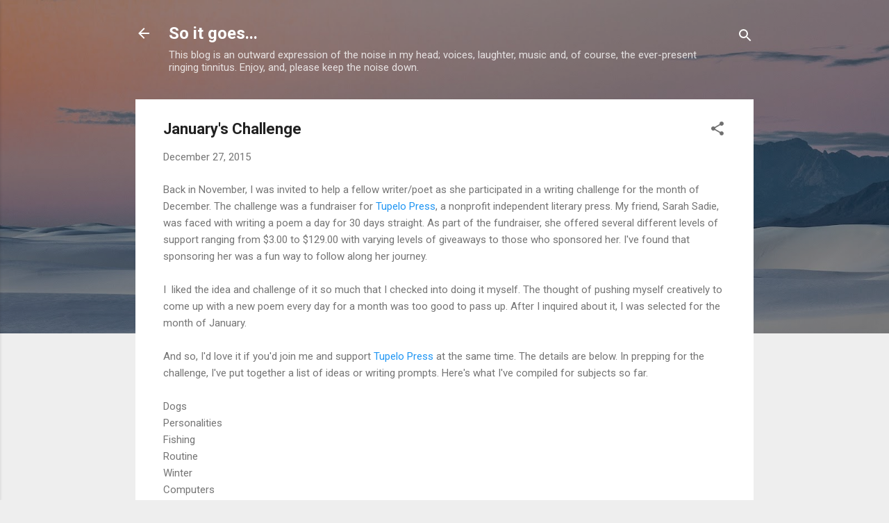

--- FILE ---
content_type: text/html; charset=UTF-8
request_url: https://www.writerjimlandwehr.com/2015/12/januarys-challenge.html
body_size: 36577
content:
<!DOCTYPE html>
<html dir='ltr' lang='en'>
<head>
<meta content='width=device-width, initial-scale=1' name='viewport'/>
<title>January&#39;s Challenge</title>
<meta content='text/html; charset=UTF-8' http-equiv='Content-Type'/>
<!-- Chrome, Firefox OS and Opera -->
<meta content='#eeeeee' name='theme-color'/>
<!-- Windows Phone -->
<meta content='#eeeeee' name='msapplication-navbutton-color'/>
<meta content='blogger' name='generator'/>
<link href='https://www.writerjimlandwehr.com/favicon.ico' rel='icon' type='image/x-icon'/>
<link href='http://www.writerjimlandwehr.com/2015/12/januarys-challenge.html' rel='canonical'/>
<link rel="alternate" type="application/atom+xml" title="So it goes... - Atom" href="https://www.writerjimlandwehr.com/feeds/posts/default" />
<link rel="alternate" type="application/rss+xml" title="So it goes... - RSS" href="https://www.writerjimlandwehr.com/feeds/posts/default?alt=rss" />
<link rel="service.post" type="application/atom+xml" title="So it goes... - Atom" href="https://www.blogger.com/feeds/5819512864149872716/posts/default" />

<link rel="alternate" type="application/atom+xml" title="So it goes... - Atom" href="https://www.writerjimlandwehr.com/feeds/7844577208745415569/comments/default" />
<!--Can't find substitution for tag [blog.ieCssRetrofitLinks]-->
<link href='https://blogger.googleusercontent.com/img/b/R29vZ2xl/AVvXsEiO-9tZ6XM08qczpa4TZlRGavtSi83UGSYPskiaUg0yvP9gf-wNSzAbuji1RB5jd56wcMyz0u-AqHuweenoZyioSu-t17ZQ4lN6U9xUNaQorSN_TSFVyNVkIV1On9ysF4QE-5jqAUlrDyLf/s200/20151211_065803_001.jpg' rel='image_src'/>
<meta content='http://www.writerjimlandwehr.com/2015/12/januarys-challenge.html' property='og:url'/>
<meta content='January&#39;s Challenge' property='og:title'/>
<meta content='' property='og:description'/>
<meta content='https://blogger.googleusercontent.com/img/b/R29vZ2xl/AVvXsEiO-9tZ6XM08qczpa4TZlRGavtSi83UGSYPskiaUg0yvP9gf-wNSzAbuji1RB5jd56wcMyz0u-AqHuweenoZyioSu-t17ZQ4lN6U9xUNaQorSN_TSFVyNVkIV1On9ysF4QE-5jqAUlrDyLf/w1200-h630-p-k-no-nu/20151211_065803_001.jpg' property='og:image'/>
<style type='text/css'>@font-face{font-family:'Roboto';font-style:italic;font-weight:300;font-stretch:100%;font-display:swap;src:url(//fonts.gstatic.com/s/roboto/v50/KFOKCnqEu92Fr1Mu53ZEC9_Vu3r1gIhOszmOClHrs6ljXfMMLt_QuAX-k3Yi128m0kN2.woff2)format('woff2');unicode-range:U+0460-052F,U+1C80-1C8A,U+20B4,U+2DE0-2DFF,U+A640-A69F,U+FE2E-FE2F;}@font-face{font-family:'Roboto';font-style:italic;font-weight:300;font-stretch:100%;font-display:swap;src:url(//fonts.gstatic.com/s/roboto/v50/KFOKCnqEu92Fr1Mu53ZEC9_Vu3r1gIhOszmOClHrs6ljXfMMLt_QuAz-k3Yi128m0kN2.woff2)format('woff2');unicode-range:U+0301,U+0400-045F,U+0490-0491,U+04B0-04B1,U+2116;}@font-face{font-family:'Roboto';font-style:italic;font-weight:300;font-stretch:100%;font-display:swap;src:url(//fonts.gstatic.com/s/roboto/v50/KFOKCnqEu92Fr1Mu53ZEC9_Vu3r1gIhOszmOClHrs6ljXfMMLt_QuAT-k3Yi128m0kN2.woff2)format('woff2');unicode-range:U+1F00-1FFF;}@font-face{font-family:'Roboto';font-style:italic;font-weight:300;font-stretch:100%;font-display:swap;src:url(//fonts.gstatic.com/s/roboto/v50/KFOKCnqEu92Fr1Mu53ZEC9_Vu3r1gIhOszmOClHrs6ljXfMMLt_QuAv-k3Yi128m0kN2.woff2)format('woff2');unicode-range:U+0370-0377,U+037A-037F,U+0384-038A,U+038C,U+038E-03A1,U+03A3-03FF;}@font-face{font-family:'Roboto';font-style:italic;font-weight:300;font-stretch:100%;font-display:swap;src:url(//fonts.gstatic.com/s/roboto/v50/KFOKCnqEu92Fr1Mu53ZEC9_Vu3r1gIhOszmOClHrs6ljXfMMLt_QuHT-k3Yi128m0kN2.woff2)format('woff2');unicode-range:U+0302-0303,U+0305,U+0307-0308,U+0310,U+0312,U+0315,U+031A,U+0326-0327,U+032C,U+032F-0330,U+0332-0333,U+0338,U+033A,U+0346,U+034D,U+0391-03A1,U+03A3-03A9,U+03B1-03C9,U+03D1,U+03D5-03D6,U+03F0-03F1,U+03F4-03F5,U+2016-2017,U+2034-2038,U+203C,U+2040,U+2043,U+2047,U+2050,U+2057,U+205F,U+2070-2071,U+2074-208E,U+2090-209C,U+20D0-20DC,U+20E1,U+20E5-20EF,U+2100-2112,U+2114-2115,U+2117-2121,U+2123-214F,U+2190,U+2192,U+2194-21AE,U+21B0-21E5,U+21F1-21F2,U+21F4-2211,U+2213-2214,U+2216-22FF,U+2308-230B,U+2310,U+2319,U+231C-2321,U+2336-237A,U+237C,U+2395,U+239B-23B7,U+23D0,U+23DC-23E1,U+2474-2475,U+25AF,U+25B3,U+25B7,U+25BD,U+25C1,U+25CA,U+25CC,U+25FB,U+266D-266F,U+27C0-27FF,U+2900-2AFF,U+2B0E-2B11,U+2B30-2B4C,U+2BFE,U+3030,U+FF5B,U+FF5D,U+1D400-1D7FF,U+1EE00-1EEFF;}@font-face{font-family:'Roboto';font-style:italic;font-weight:300;font-stretch:100%;font-display:swap;src:url(//fonts.gstatic.com/s/roboto/v50/KFOKCnqEu92Fr1Mu53ZEC9_Vu3r1gIhOszmOClHrs6ljXfMMLt_QuGb-k3Yi128m0kN2.woff2)format('woff2');unicode-range:U+0001-000C,U+000E-001F,U+007F-009F,U+20DD-20E0,U+20E2-20E4,U+2150-218F,U+2190,U+2192,U+2194-2199,U+21AF,U+21E6-21F0,U+21F3,U+2218-2219,U+2299,U+22C4-22C6,U+2300-243F,U+2440-244A,U+2460-24FF,U+25A0-27BF,U+2800-28FF,U+2921-2922,U+2981,U+29BF,U+29EB,U+2B00-2BFF,U+4DC0-4DFF,U+FFF9-FFFB,U+10140-1018E,U+10190-1019C,U+101A0,U+101D0-101FD,U+102E0-102FB,U+10E60-10E7E,U+1D2C0-1D2D3,U+1D2E0-1D37F,U+1F000-1F0FF,U+1F100-1F1AD,U+1F1E6-1F1FF,U+1F30D-1F30F,U+1F315,U+1F31C,U+1F31E,U+1F320-1F32C,U+1F336,U+1F378,U+1F37D,U+1F382,U+1F393-1F39F,U+1F3A7-1F3A8,U+1F3AC-1F3AF,U+1F3C2,U+1F3C4-1F3C6,U+1F3CA-1F3CE,U+1F3D4-1F3E0,U+1F3ED,U+1F3F1-1F3F3,U+1F3F5-1F3F7,U+1F408,U+1F415,U+1F41F,U+1F426,U+1F43F,U+1F441-1F442,U+1F444,U+1F446-1F449,U+1F44C-1F44E,U+1F453,U+1F46A,U+1F47D,U+1F4A3,U+1F4B0,U+1F4B3,U+1F4B9,U+1F4BB,U+1F4BF,U+1F4C8-1F4CB,U+1F4D6,U+1F4DA,U+1F4DF,U+1F4E3-1F4E6,U+1F4EA-1F4ED,U+1F4F7,U+1F4F9-1F4FB,U+1F4FD-1F4FE,U+1F503,U+1F507-1F50B,U+1F50D,U+1F512-1F513,U+1F53E-1F54A,U+1F54F-1F5FA,U+1F610,U+1F650-1F67F,U+1F687,U+1F68D,U+1F691,U+1F694,U+1F698,U+1F6AD,U+1F6B2,U+1F6B9-1F6BA,U+1F6BC,U+1F6C6-1F6CF,U+1F6D3-1F6D7,U+1F6E0-1F6EA,U+1F6F0-1F6F3,U+1F6F7-1F6FC,U+1F700-1F7FF,U+1F800-1F80B,U+1F810-1F847,U+1F850-1F859,U+1F860-1F887,U+1F890-1F8AD,U+1F8B0-1F8BB,U+1F8C0-1F8C1,U+1F900-1F90B,U+1F93B,U+1F946,U+1F984,U+1F996,U+1F9E9,U+1FA00-1FA6F,U+1FA70-1FA7C,U+1FA80-1FA89,U+1FA8F-1FAC6,U+1FACE-1FADC,U+1FADF-1FAE9,U+1FAF0-1FAF8,U+1FB00-1FBFF;}@font-face{font-family:'Roboto';font-style:italic;font-weight:300;font-stretch:100%;font-display:swap;src:url(//fonts.gstatic.com/s/roboto/v50/KFOKCnqEu92Fr1Mu53ZEC9_Vu3r1gIhOszmOClHrs6ljXfMMLt_QuAf-k3Yi128m0kN2.woff2)format('woff2');unicode-range:U+0102-0103,U+0110-0111,U+0128-0129,U+0168-0169,U+01A0-01A1,U+01AF-01B0,U+0300-0301,U+0303-0304,U+0308-0309,U+0323,U+0329,U+1EA0-1EF9,U+20AB;}@font-face{font-family:'Roboto';font-style:italic;font-weight:300;font-stretch:100%;font-display:swap;src:url(//fonts.gstatic.com/s/roboto/v50/KFOKCnqEu92Fr1Mu53ZEC9_Vu3r1gIhOszmOClHrs6ljXfMMLt_QuAb-k3Yi128m0kN2.woff2)format('woff2');unicode-range:U+0100-02BA,U+02BD-02C5,U+02C7-02CC,U+02CE-02D7,U+02DD-02FF,U+0304,U+0308,U+0329,U+1D00-1DBF,U+1E00-1E9F,U+1EF2-1EFF,U+2020,U+20A0-20AB,U+20AD-20C0,U+2113,U+2C60-2C7F,U+A720-A7FF;}@font-face{font-family:'Roboto';font-style:italic;font-weight:300;font-stretch:100%;font-display:swap;src:url(//fonts.gstatic.com/s/roboto/v50/KFOKCnqEu92Fr1Mu53ZEC9_Vu3r1gIhOszmOClHrs6ljXfMMLt_QuAj-k3Yi128m0g.woff2)format('woff2');unicode-range:U+0000-00FF,U+0131,U+0152-0153,U+02BB-02BC,U+02C6,U+02DA,U+02DC,U+0304,U+0308,U+0329,U+2000-206F,U+20AC,U+2122,U+2191,U+2193,U+2212,U+2215,U+FEFF,U+FFFD;}@font-face{font-family:'Roboto';font-style:normal;font-weight:400;font-stretch:100%;font-display:swap;src:url(//fonts.gstatic.com/s/roboto/v50/KFO7CnqEu92Fr1ME7kSn66aGLdTylUAMa3GUBHMdazTgWw.woff2)format('woff2');unicode-range:U+0460-052F,U+1C80-1C8A,U+20B4,U+2DE0-2DFF,U+A640-A69F,U+FE2E-FE2F;}@font-face{font-family:'Roboto';font-style:normal;font-weight:400;font-stretch:100%;font-display:swap;src:url(//fonts.gstatic.com/s/roboto/v50/KFO7CnqEu92Fr1ME7kSn66aGLdTylUAMa3iUBHMdazTgWw.woff2)format('woff2');unicode-range:U+0301,U+0400-045F,U+0490-0491,U+04B0-04B1,U+2116;}@font-face{font-family:'Roboto';font-style:normal;font-weight:400;font-stretch:100%;font-display:swap;src:url(//fonts.gstatic.com/s/roboto/v50/KFO7CnqEu92Fr1ME7kSn66aGLdTylUAMa3CUBHMdazTgWw.woff2)format('woff2');unicode-range:U+1F00-1FFF;}@font-face{font-family:'Roboto';font-style:normal;font-weight:400;font-stretch:100%;font-display:swap;src:url(//fonts.gstatic.com/s/roboto/v50/KFO7CnqEu92Fr1ME7kSn66aGLdTylUAMa3-UBHMdazTgWw.woff2)format('woff2');unicode-range:U+0370-0377,U+037A-037F,U+0384-038A,U+038C,U+038E-03A1,U+03A3-03FF;}@font-face{font-family:'Roboto';font-style:normal;font-weight:400;font-stretch:100%;font-display:swap;src:url(//fonts.gstatic.com/s/roboto/v50/KFO7CnqEu92Fr1ME7kSn66aGLdTylUAMawCUBHMdazTgWw.woff2)format('woff2');unicode-range:U+0302-0303,U+0305,U+0307-0308,U+0310,U+0312,U+0315,U+031A,U+0326-0327,U+032C,U+032F-0330,U+0332-0333,U+0338,U+033A,U+0346,U+034D,U+0391-03A1,U+03A3-03A9,U+03B1-03C9,U+03D1,U+03D5-03D6,U+03F0-03F1,U+03F4-03F5,U+2016-2017,U+2034-2038,U+203C,U+2040,U+2043,U+2047,U+2050,U+2057,U+205F,U+2070-2071,U+2074-208E,U+2090-209C,U+20D0-20DC,U+20E1,U+20E5-20EF,U+2100-2112,U+2114-2115,U+2117-2121,U+2123-214F,U+2190,U+2192,U+2194-21AE,U+21B0-21E5,U+21F1-21F2,U+21F4-2211,U+2213-2214,U+2216-22FF,U+2308-230B,U+2310,U+2319,U+231C-2321,U+2336-237A,U+237C,U+2395,U+239B-23B7,U+23D0,U+23DC-23E1,U+2474-2475,U+25AF,U+25B3,U+25B7,U+25BD,U+25C1,U+25CA,U+25CC,U+25FB,U+266D-266F,U+27C0-27FF,U+2900-2AFF,U+2B0E-2B11,U+2B30-2B4C,U+2BFE,U+3030,U+FF5B,U+FF5D,U+1D400-1D7FF,U+1EE00-1EEFF;}@font-face{font-family:'Roboto';font-style:normal;font-weight:400;font-stretch:100%;font-display:swap;src:url(//fonts.gstatic.com/s/roboto/v50/KFO7CnqEu92Fr1ME7kSn66aGLdTylUAMaxKUBHMdazTgWw.woff2)format('woff2');unicode-range:U+0001-000C,U+000E-001F,U+007F-009F,U+20DD-20E0,U+20E2-20E4,U+2150-218F,U+2190,U+2192,U+2194-2199,U+21AF,U+21E6-21F0,U+21F3,U+2218-2219,U+2299,U+22C4-22C6,U+2300-243F,U+2440-244A,U+2460-24FF,U+25A0-27BF,U+2800-28FF,U+2921-2922,U+2981,U+29BF,U+29EB,U+2B00-2BFF,U+4DC0-4DFF,U+FFF9-FFFB,U+10140-1018E,U+10190-1019C,U+101A0,U+101D0-101FD,U+102E0-102FB,U+10E60-10E7E,U+1D2C0-1D2D3,U+1D2E0-1D37F,U+1F000-1F0FF,U+1F100-1F1AD,U+1F1E6-1F1FF,U+1F30D-1F30F,U+1F315,U+1F31C,U+1F31E,U+1F320-1F32C,U+1F336,U+1F378,U+1F37D,U+1F382,U+1F393-1F39F,U+1F3A7-1F3A8,U+1F3AC-1F3AF,U+1F3C2,U+1F3C4-1F3C6,U+1F3CA-1F3CE,U+1F3D4-1F3E0,U+1F3ED,U+1F3F1-1F3F3,U+1F3F5-1F3F7,U+1F408,U+1F415,U+1F41F,U+1F426,U+1F43F,U+1F441-1F442,U+1F444,U+1F446-1F449,U+1F44C-1F44E,U+1F453,U+1F46A,U+1F47D,U+1F4A3,U+1F4B0,U+1F4B3,U+1F4B9,U+1F4BB,U+1F4BF,U+1F4C8-1F4CB,U+1F4D6,U+1F4DA,U+1F4DF,U+1F4E3-1F4E6,U+1F4EA-1F4ED,U+1F4F7,U+1F4F9-1F4FB,U+1F4FD-1F4FE,U+1F503,U+1F507-1F50B,U+1F50D,U+1F512-1F513,U+1F53E-1F54A,U+1F54F-1F5FA,U+1F610,U+1F650-1F67F,U+1F687,U+1F68D,U+1F691,U+1F694,U+1F698,U+1F6AD,U+1F6B2,U+1F6B9-1F6BA,U+1F6BC,U+1F6C6-1F6CF,U+1F6D3-1F6D7,U+1F6E0-1F6EA,U+1F6F0-1F6F3,U+1F6F7-1F6FC,U+1F700-1F7FF,U+1F800-1F80B,U+1F810-1F847,U+1F850-1F859,U+1F860-1F887,U+1F890-1F8AD,U+1F8B0-1F8BB,U+1F8C0-1F8C1,U+1F900-1F90B,U+1F93B,U+1F946,U+1F984,U+1F996,U+1F9E9,U+1FA00-1FA6F,U+1FA70-1FA7C,U+1FA80-1FA89,U+1FA8F-1FAC6,U+1FACE-1FADC,U+1FADF-1FAE9,U+1FAF0-1FAF8,U+1FB00-1FBFF;}@font-face{font-family:'Roboto';font-style:normal;font-weight:400;font-stretch:100%;font-display:swap;src:url(//fonts.gstatic.com/s/roboto/v50/KFO7CnqEu92Fr1ME7kSn66aGLdTylUAMa3OUBHMdazTgWw.woff2)format('woff2');unicode-range:U+0102-0103,U+0110-0111,U+0128-0129,U+0168-0169,U+01A0-01A1,U+01AF-01B0,U+0300-0301,U+0303-0304,U+0308-0309,U+0323,U+0329,U+1EA0-1EF9,U+20AB;}@font-face{font-family:'Roboto';font-style:normal;font-weight:400;font-stretch:100%;font-display:swap;src:url(//fonts.gstatic.com/s/roboto/v50/KFO7CnqEu92Fr1ME7kSn66aGLdTylUAMa3KUBHMdazTgWw.woff2)format('woff2');unicode-range:U+0100-02BA,U+02BD-02C5,U+02C7-02CC,U+02CE-02D7,U+02DD-02FF,U+0304,U+0308,U+0329,U+1D00-1DBF,U+1E00-1E9F,U+1EF2-1EFF,U+2020,U+20A0-20AB,U+20AD-20C0,U+2113,U+2C60-2C7F,U+A720-A7FF;}@font-face{font-family:'Roboto';font-style:normal;font-weight:400;font-stretch:100%;font-display:swap;src:url(//fonts.gstatic.com/s/roboto/v50/KFO7CnqEu92Fr1ME7kSn66aGLdTylUAMa3yUBHMdazQ.woff2)format('woff2');unicode-range:U+0000-00FF,U+0131,U+0152-0153,U+02BB-02BC,U+02C6,U+02DA,U+02DC,U+0304,U+0308,U+0329,U+2000-206F,U+20AC,U+2122,U+2191,U+2193,U+2212,U+2215,U+FEFF,U+FFFD;}@font-face{font-family:'Roboto';font-style:normal;font-weight:700;font-stretch:100%;font-display:swap;src:url(//fonts.gstatic.com/s/roboto/v50/KFO7CnqEu92Fr1ME7kSn66aGLdTylUAMa3GUBHMdazTgWw.woff2)format('woff2');unicode-range:U+0460-052F,U+1C80-1C8A,U+20B4,U+2DE0-2DFF,U+A640-A69F,U+FE2E-FE2F;}@font-face{font-family:'Roboto';font-style:normal;font-weight:700;font-stretch:100%;font-display:swap;src:url(//fonts.gstatic.com/s/roboto/v50/KFO7CnqEu92Fr1ME7kSn66aGLdTylUAMa3iUBHMdazTgWw.woff2)format('woff2');unicode-range:U+0301,U+0400-045F,U+0490-0491,U+04B0-04B1,U+2116;}@font-face{font-family:'Roboto';font-style:normal;font-weight:700;font-stretch:100%;font-display:swap;src:url(//fonts.gstatic.com/s/roboto/v50/KFO7CnqEu92Fr1ME7kSn66aGLdTylUAMa3CUBHMdazTgWw.woff2)format('woff2');unicode-range:U+1F00-1FFF;}@font-face{font-family:'Roboto';font-style:normal;font-weight:700;font-stretch:100%;font-display:swap;src:url(//fonts.gstatic.com/s/roboto/v50/KFO7CnqEu92Fr1ME7kSn66aGLdTylUAMa3-UBHMdazTgWw.woff2)format('woff2');unicode-range:U+0370-0377,U+037A-037F,U+0384-038A,U+038C,U+038E-03A1,U+03A3-03FF;}@font-face{font-family:'Roboto';font-style:normal;font-weight:700;font-stretch:100%;font-display:swap;src:url(//fonts.gstatic.com/s/roboto/v50/KFO7CnqEu92Fr1ME7kSn66aGLdTylUAMawCUBHMdazTgWw.woff2)format('woff2');unicode-range:U+0302-0303,U+0305,U+0307-0308,U+0310,U+0312,U+0315,U+031A,U+0326-0327,U+032C,U+032F-0330,U+0332-0333,U+0338,U+033A,U+0346,U+034D,U+0391-03A1,U+03A3-03A9,U+03B1-03C9,U+03D1,U+03D5-03D6,U+03F0-03F1,U+03F4-03F5,U+2016-2017,U+2034-2038,U+203C,U+2040,U+2043,U+2047,U+2050,U+2057,U+205F,U+2070-2071,U+2074-208E,U+2090-209C,U+20D0-20DC,U+20E1,U+20E5-20EF,U+2100-2112,U+2114-2115,U+2117-2121,U+2123-214F,U+2190,U+2192,U+2194-21AE,U+21B0-21E5,U+21F1-21F2,U+21F4-2211,U+2213-2214,U+2216-22FF,U+2308-230B,U+2310,U+2319,U+231C-2321,U+2336-237A,U+237C,U+2395,U+239B-23B7,U+23D0,U+23DC-23E1,U+2474-2475,U+25AF,U+25B3,U+25B7,U+25BD,U+25C1,U+25CA,U+25CC,U+25FB,U+266D-266F,U+27C0-27FF,U+2900-2AFF,U+2B0E-2B11,U+2B30-2B4C,U+2BFE,U+3030,U+FF5B,U+FF5D,U+1D400-1D7FF,U+1EE00-1EEFF;}@font-face{font-family:'Roboto';font-style:normal;font-weight:700;font-stretch:100%;font-display:swap;src:url(//fonts.gstatic.com/s/roboto/v50/KFO7CnqEu92Fr1ME7kSn66aGLdTylUAMaxKUBHMdazTgWw.woff2)format('woff2');unicode-range:U+0001-000C,U+000E-001F,U+007F-009F,U+20DD-20E0,U+20E2-20E4,U+2150-218F,U+2190,U+2192,U+2194-2199,U+21AF,U+21E6-21F0,U+21F3,U+2218-2219,U+2299,U+22C4-22C6,U+2300-243F,U+2440-244A,U+2460-24FF,U+25A0-27BF,U+2800-28FF,U+2921-2922,U+2981,U+29BF,U+29EB,U+2B00-2BFF,U+4DC0-4DFF,U+FFF9-FFFB,U+10140-1018E,U+10190-1019C,U+101A0,U+101D0-101FD,U+102E0-102FB,U+10E60-10E7E,U+1D2C0-1D2D3,U+1D2E0-1D37F,U+1F000-1F0FF,U+1F100-1F1AD,U+1F1E6-1F1FF,U+1F30D-1F30F,U+1F315,U+1F31C,U+1F31E,U+1F320-1F32C,U+1F336,U+1F378,U+1F37D,U+1F382,U+1F393-1F39F,U+1F3A7-1F3A8,U+1F3AC-1F3AF,U+1F3C2,U+1F3C4-1F3C6,U+1F3CA-1F3CE,U+1F3D4-1F3E0,U+1F3ED,U+1F3F1-1F3F3,U+1F3F5-1F3F7,U+1F408,U+1F415,U+1F41F,U+1F426,U+1F43F,U+1F441-1F442,U+1F444,U+1F446-1F449,U+1F44C-1F44E,U+1F453,U+1F46A,U+1F47D,U+1F4A3,U+1F4B0,U+1F4B3,U+1F4B9,U+1F4BB,U+1F4BF,U+1F4C8-1F4CB,U+1F4D6,U+1F4DA,U+1F4DF,U+1F4E3-1F4E6,U+1F4EA-1F4ED,U+1F4F7,U+1F4F9-1F4FB,U+1F4FD-1F4FE,U+1F503,U+1F507-1F50B,U+1F50D,U+1F512-1F513,U+1F53E-1F54A,U+1F54F-1F5FA,U+1F610,U+1F650-1F67F,U+1F687,U+1F68D,U+1F691,U+1F694,U+1F698,U+1F6AD,U+1F6B2,U+1F6B9-1F6BA,U+1F6BC,U+1F6C6-1F6CF,U+1F6D3-1F6D7,U+1F6E0-1F6EA,U+1F6F0-1F6F3,U+1F6F7-1F6FC,U+1F700-1F7FF,U+1F800-1F80B,U+1F810-1F847,U+1F850-1F859,U+1F860-1F887,U+1F890-1F8AD,U+1F8B0-1F8BB,U+1F8C0-1F8C1,U+1F900-1F90B,U+1F93B,U+1F946,U+1F984,U+1F996,U+1F9E9,U+1FA00-1FA6F,U+1FA70-1FA7C,U+1FA80-1FA89,U+1FA8F-1FAC6,U+1FACE-1FADC,U+1FADF-1FAE9,U+1FAF0-1FAF8,U+1FB00-1FBFF;}@font-face{font-family:'Roboto';font-style:normal;font-weight:700;font-stretch:100%;font-display:swap;src:url(//fonts.gstatic.com/s/roboto/v50/KFO7CnqEu92Fr1ME7kSn66aGLdTylUAMa3OUBHMdazTgWw.woff2)format('woff2');unicode-range:U+0102-0103,U+0110-0111,U+0128-0129,U+0168-0169,U+01A0-01A1,U+01AF-01B0,U+0300-0301,U+0303-0304,U+0308-0309,U+0323,U+0329,U+1EA0-1EF9,U+20AB;}@font-face{font-family:'Roboto';font-style:normal;font-weight:700;font-stretch:100%;font-display:swap;src:url(//fonts.gstatic.com/s/roboto/v50/KFO7CnqEu92Fr1ME7kSn66aGLdTylUAMa3KUBHMdazTgWw.woff2)format('woff2');unicode-range:U+0100-02BA,U+02BD-02C5,U+02C7-02CC,U+02CE-02D7,U+02DD-02FF,U+0304,U+0308,U+0329,U+1D00-1DBF,U+1E00-1E9F,U+1EF2-1EFF,U+2020,U+20A0-20AB,U+20AD-20C0,U+2113,U+2C60-2C7F,U+A720-A7FF;}@font-face{font-family:'Roboto';font-style:normal;font-weight:700;font-stretch:100%;font-display:swap;src:url(//fonts.gstatic.com/s/roboto/v50/KFO7CnqEu92Fr1ME7kSn66aGLdTylUAMa3yUBHMdazQ.woff2)format('woff2');unicode-range:U+0000-00FF,U+0131,U+0152-0153,U+02BB-02BC,U+02C6,U+02DA,U+02DC,U+0304,U+0308,U+0329,U+2000-206F,U+20AC,U+2122,U+2191,U+2193,U+2212,U+2215,U+FEFF,U+FFFD;}</style>
<style id='page-skin-1' type='text/css'><!--
/*! normalize.css v3.0.1 | MIT License | git.io/normalize */html{font-family:sans-serif;-ms-text-size-adjust:100%;-webkit-text-size-adjust:100%}body{margin:0}article,aside,details,figcaption,figure,footer,header,hgroup,main,nav,section,summary{display:block}audio,canvas,progress,video{display:inline-block;vertical-align:baseline}audio:not([controls]){display:none;height:0}[hidden],template{display:none}a{background:transparent}a:active,a:hover{outline:0}abbr[title]{border-bottom:1px dotted}b,strong{font-weight:bold}dfn{font-style:italic}h1{font-size:2em;margin:.67em 0}mark{background:#ff0;color:#000}small{font-size:80%}sub,sup{font-size:75%;line-height:0;position:relative;vertical-align:baseline}sup{top:-0.5em}sub{bottom:-0.25em}img{border:0}svg:not(:root){overflow:hidden}figure{margin:1em 40px}hr{-moz-box-sizing:content-box;box-sizing:content-box;height:0}pre{overflow:auto}code,kbd,pre,samp{font-family:monospace,monospace;font-size:1em}button,input,optgroup,select,textarea{color:inherit;font:inherit;margin:0}button{overflow:visible}button,select{text-transform:none}button,html input[type="button"],input[type="reset"],input[type="submit"]{-webkit-appearance:button;cursor:pointer}button[disabled],html input[disabled]{cursor:default}button::-moz-focus-inner,input::-moz-focus-inner{border:0;padding:0}input{line-height:normal}input[type="checkbox"],input[type="radio"]{box-sizing:border-box;padding:0}input[type="number"]::-webkit-inner-spin-button,input[type="number"]::-webkit-outer-spin-button{height:auto}input[type="search"]{-webkit-appearance:textfield;-moz-box-sizing:content-box;-webkit-box-sizing:content-box;box-sizing:content-box}input[type="search"]::-webkit-search-cancel-button,input[type="search"]::-webkit-search-decoration{-webkit-appearance:none}fieldset{border:1px solid #c0c0c0;margin:0 2px;padding:.35em .625em .75em}legend{border:0;padding:0}textarea{overflow:auto}optgroup{font-weight:bold}table{border-collapse:collapse;border-spacing:0}td,th{padding:0}
/*!************************************************
* Blogger Template Style
* Name: Contempo
**************************************************/
body{
overflow-wrap:break-word;
word-break:break-word;
word-wrap:break-word
}
.hidden{
display:none
}
.invisible{
visibility:hidden
}
.container::after,.float-container::after{
clear:both;
content:"";
display:table
}
.clearboth{
clear:both
}
#comments .comment .comment-actions,.subscribe-popup .FollowByEmail .follow-by-email-submit,.widget.Profile .profile-link,.widget.Profile .profile-link.visit-profile{
background:0 0;
border:0;
box-shadow:none;
color:#2196f3;
cursor:pointer;
font-size:14px;
font-weight:700;
outline:0;
text-decoration:none;
text-transform:uppercase;
width:auto
}
.dim-overlay{
background-color:rgba(0,0,0,.54);
height:100vh;
left:0;
position:fixed;
top:0;
width:100%
}
#sharing-dim-overlay{
background-color:transparent
}
input::-ms-clear{
display:none
}
.blogger-logo,.svg-icon-24.blogger-logo{
fill:#ff9800;
opacity:1
}
.loading-spinner-large{
-webkit-animation:mspin-rotate 1.568s infinite linear;
animation:mspin-rotate 1.568s infinite linear;
height:48px;
overflow:hidden;
position:absolute;
width:48px;
z-index:200
}
.loading-spinner-large>div{
-webkit-animation:mspin-revrot 5332ms infinite steps(4);
animation:mspin-revrot 5332ms infinite steps(4)
}
.loading-spinner-large>div>div{
-webkit-animation:mspin-singlecolor-large-film 1333ms infinite steps(81);
animation:mspin-singlecolor-large-film 1333ms infinite steps(81);
background-size:100%;
height:48px;
width:3888px
}
.mspin-black-large>div>div,.mspin-grey_54-large>div>div{
background-image:url(https://www.blogblog.com/indie/mspin_black_large.svg)
}
.mspin-white-large>div>div{
background-image:url(https://www.blogblog.com/indie/mspin_white_large.svg)
}
.mspin-grey_54-large{
opacity:.54
}
@-webkit-keyframes mspin-singlecolor-large-film{
from{
-webkit-transform:translateX(0);
transform:translateX(0)
}
to{
-webkit-transform:translateX(-3888px);
transform:translateX(-3888px)
}
}
@keyframes mspin-singlecolor-large-film{
from{
-webkit-transform:translateX(0);
transform:translateX(0)
}
to{
-webkit-transform:translateX(-3888px);
transform:translateX(-3888px)
}
}
@-webkit-keyframes mspin-rotate{
from{
-webkit-transform:rotate(0);
transform:rotate(0)
}
to{
-webkit-transform:rotate(360deg);
transform:rotate(360deg)
}
}
@keyframes mspin-rotate{
from{
-webkit-transform:rotate(0);
transform:rotate(0)
}
to{
-webkit-transform:rotate(360deg);
transform:rotate(360deg)
}
}
@-webkit-keyframes mspin-revrot{
from{
-webkit-transform:rotate(0);
transform:rotate(0)
}
to{
-webkit-transform:rotate(-360deg);
transform:rotate(-360deg)
}
}
@keyframes mspin-revrot{
from{
-webkit-transform:rotate(0);
transform:rotate(0)
}
to{
-webkit-transform:rotate(-360deg);
transform:rotate(-360deg)
}
}
.skip-navigation{
background-color:#fff;
box-sizing:border-box;
color:#000;
display:block;
height:0;
left:0;
line-height:50px;
overflow:hidden;
padding-top:0;
position:fixed;
text-align:center;
top:0;
-webkit-transition:box-shadow .3s,height .3s,padding-top .3s;
transition:box-shadow .3s,height .3s,padding-top .3s;
width:100%;
z-index:900
}
.skip-navigation:focus{
box-shadow:0 4px 5px 0 rgba(0,0,0,.14),0 1px 10px 0 rgba(0,0,0,.12),0 2px 4px -1px rgba(0,0,0,.2);
height:50px
}
#main{
outline:0
}
.main-heading{
position:absolute;
clip:rect(1px,1px,1px,1px);
padding:0;
border:0;
height:1px;
width:1px;
overflow:hidden
}
.Attribution{
margin-top:1em;
text-align:center
}
.Attribution .blogger img,.Attribution .blogger svg{
vertical-align:bottom
}
.Attribution .blogger img{
margin-right:.5em
}
.Attribution div{
line-height:24px;
margin-top:.5em
}
.Attribution .copyright,.Attribution .image-attribution{
font-size:.7em;
margin-top:1.5em
}
.BLOG_mobile_video_class{
display:none
}
.bg-photo{
background-attachment:scroll!important
}
body .CSS_LIGHTBOX{
z-index:900
}
.extendable .show-less,.extendable .show-more{
border-color:#2196f3;
color:#2196f3;
margin-top:8px
}
.extendable .show-less.hidden,.extendable .show-more.hidden{
display:none
}
.inline-ad{
display:none;
max-width:100%;
overflow:hidden
}
.adsbygoogle{
display:block
}
#cookieChoiceInfo{
bottom:0;
top:auto
}
iframe.b-hbp-video{
border:0
}
.post-body img{
max-width:100%
}
.post-body iframe{
max-width:100%
}
.post-body a[imageanchor="1"]{
display:inline-block
}
.byline{
margin-right:1em
}
.byline:last-child{
margin-right:0
}
.link-copied-dialog{
max-width:520px;
outline:0
}
.link-copied-dialog .modal-dialog-buttons{
margin-top:8px
}
.link-copied-dialog .goog-buttonset-default{
background:0 0;
border:0
}
.link-copied-dialog .goog-buttonset-default:focus{
outline:0
}
.paging-control-container{
margin-bottom:16px
}
.paging-control-container .paging-control{
display:inline-block
}
.paging-control-container .comment-range-text::after,.paging-control-container .paging-control{
color:#2196f3
}
.paging-control-container .comment-range-text,.paging-control-container .paging-control{
margin-right:8px
}
.paging-control-container .comment-range-text::after,.paging-control-container .paging-control::after{
content:"\b7";
cursor:default;
padding-left:8px;
pointer-events:none
}
.paging-control-container .comment-range-text:last-child::after,.paging-control-container .paging-control:last-child::after{
content:none
}
.byline.reactions iframe{
height:20px
}
.b-notification{
color:#000;
background-color:#fff;
border-bottom:solid 1px #000;
box-sizing:border-box;
padding:16px 32px;
text-align:center
}
.b-notification.visible{
-webkit-transition:margin-top .3s cubic-bezier(.4,0,.2,1);
transition:margin-top .3s cubic-bezier(.4,0,.2,1)
}
.b-notification.invisible{
position:absolute
}
.b-notification-close{
position:absolute;
right:8px;
top:8px
}
.no-posts-message{
line-height:40px;
text-align:center
}
@media screen and (max-width:800px){
body.item-view .post-body a[imageanchor="1"][style*="float: left;"],body.item-view .post-body a[imageanchor="1"][style*="float: right;"]{
float:none!important;
clear:none!important
}
body.item-view .post-body a[imageanchor="1"] img{
display:block;
height:auto;
margin:0 auto
}
body.item-view .post-body>.separator:first-child>a[imageanchor="1"]:first-child{
margin-top:20px
}
.post-body a[imageanchor]{
display:block
}
body.item-view .post-body a[imageanchor="1"]{
margin-left:0!important;
margin-right:0!important
}
body.item-view .post-body a[imageanchor="1"]+a[imageanchor="1"]{
margin-top:16px
}
}
.item-control{
display:none
}
#comments{
border-top:1px dashed rgba(0,0,0,.54);
margin-top:20px;
padding:20px
}
#comments .comment-thread ol{
margin:0;
padding-left:0;
padding-left:0
}
#comments .comment .comment-replybox-single,#comments .comment-thread .comment-replies{
margin-left:60px
}
#comments .comment-thread .thread-count{
display:none
}
#comments .comment{
list-style-type:none;
padding:0 0 30px;
position:relative
}
#comments .comment .comment{
padding-bottom:8px
}
.comment .avatar-image-container{
position:absolute
}
.comment .avatar-image-container img{
border-radius:50%
}
.avatar-image-container svg,.comment .avatar-image-container .avatar-icon{
border-radius:50%;
border:solid 1px #707070;
box-sizing:border-box;
fill:#707070;
height:35px;
margin:0;
padding:7px;
width:35px
}
.comment .comment-block{
margin-top:10px;
margin-left:60px;
padding-bottom:0
}
#comments .comment-author-header-wrapper{
margin-left:40px
}
#comments .comment .thread-expanded .comment-block{
padding-bottom:20px
}
#comments .comment .comment-header .user,#comments .comment .comment-header .user a{
color:#212121;
font-style:normal;
font-weight:700
}
#comments .comment .comment-actions{
bottom:0;
margin-bottom:15px;
position:absolute
}
#comments .comment .comment-actions>*{
margin-right:8px
}
#comments .comment .comment-header .datetime{
bottom:0;
color:rgba(33,33,33,.54);
display:inline-block;
font-size:13px;
font-style:italic;
margin-left:8px
}
#comments .comment .comment-footer .comment-timestamp a,#comments .comment .comment-header .datetime a{
color:rgba(33,33,33,.54)
}
#comments .comment .comment-content,.comment .comment-body{
margin-top:12px;
word-break:break-word
}
.comment-body{
margin-bottom:12px
}
#comments.embed[data-num-comments="0"]{
border:0;
margin-top:0;
padding-top:0
}
#comments.embed[data-num-comments="0"] #comment-post-message,#comments.embed[data-num-comments="0"] div.comment-form>p,#comments.embed[data-num-comments="0"] p.comment-footer{
display:none
}
#comment-editor-src{
display:none
}
.comments .comments-content .loadmore.loaded{
max-height:0;
opacity:0;
overflow:hidden
}
.extendable .remaining-items{
height:0;
overflow:hidden;
-webkit-transition:height .3s cubic-bezier(.4,0,.2,1);
transition:height .3s cubic-bezier(.4,0,.2,1)
}
.extendable .remaining-items.expanded{
height:auto
}
.svg-icon-24,.svg-icon-24-button{
cursor:pointer;
height:24px;
width:24px;
min-width:24px
}
.touch-icon{
margin:-12px;
padding:12px
}
.touch-icon:active,.touch-icon:focus{
background-color:rgba(153,153,153,.4);
border-radius:50%
}
svg:not(:root).touch-icon{
overflow:visible
}
html[dir=rtl] .rtl-reversible-icon{
-webkit-transform:scaleX(-1);
-ms-transform:scaleX(-1);
transform:scaleX(-1)
}
.svg-icon-24-button,.touch-icon-button{
background:0 0;
border:0;
margin:0;
outline:0;
padding:0
}
.touch-icon-button .touch-icon:active,.touch-icon-button .touch-icon:focus{
background-color:transparent
}
.touch-icon-button:active .touch-icon,.touch-icon-button:focus .touch-icon{
background-color:rgba(153,153,153,.4);
border-radius:50%
}
.Profile .default-avatar-wrapper .avatar-icon{
border-radius:50%;
border:solid 1px #707070;
box-sizing:border-box;
fill:#707070;
margin:0
}
.Profile .individual .default-avatar-wrapper .avatar-icon{
padding:25px
}
.Profile .individual .avatar-icon,.Profile .individual .profile-img{
height:120px;
width:120px
}
.Profile .team .default-avatar-wrapper .avatar-icon{
padding:8px
}
.Profile .team .avatar-icon,.Profile .team .default-avatar-wrapper,.Profile .team .profile-img{
height:40px;
width:40px
}
.snippet-container{
margin:0;
position:relative;
overflow:hidden
}
.snippet-fade{
bottom:0;
box-sizing:border-box;
position:absolute;
width:96px
}
.snippet-fade{
right:0
}
.snippet-fade:after{
content:"\2026"
}
.snippet-fade:after{
float:right
}
.post-bottom{
-webkit-box-align:center;
-webkit-align-items:center;
-ms-flex-align:center;
align-items:center;
display:-webkit-box;
display:-webkit-flex;
display:-ms-flexbox;
display:flex;
-webkit-flex-wrap:wrap;
-ms-flex-wrap:wrap;
flex-wrap:wrap
}
.post-footer{
-webkit-box-flex:1;
-webkit-flex:1 1 auto;
-ms-flex:1 1 auto;
flex:1 1 auto;
-webkit-flex-wrap:wrap;
-ms-flex-wrap:wrap;
flex-wrap:wrap;
-webkit-box-ordinal-group:2;
-webkit-order:1;
-ms-flex-order:1;
order:1
}
.post-footer>*{
-webkit-box-flex:0;
-webkit-flex:0 1 auto;
-ms-flex:0 1 auto;
flex:0 1 auto
}
.post-footer .byline:last-child{
margin-right:1em
}
.jump-link{
-webkit-box-flex:0;
-webkit-flex:0 0 auto;
-ms-flex:0 0 auto;
flex:0 0 auto;
-webkit-box-ordinal-group:3;
-webkit-order:2;
-ms-flex-order:2;
order:2
}
.centered-top-container.sticky{
left:0;
position:fixed;
right:0;
top:0;
width:auto;
z-index:50;
-webkit-transition-property:opacity,-webkit-transform;
transition-property:opacity,-webkit-transform;
transition-property:transform,opacity;
transition-property:transform,opacity,-webkit-transform;
-webkit-transition-duration:.2s;
transition-duration:.2s;
-webkit-transition-timing-function:cubic-bezier(.4,0,.2,1);
transition-timing-function:cubic-bezier(.4,0,.2,1)
}
.centered-top-placeholder{
display:none
}
.collapsed-header .centered-top-placeholder{
display:block
}
.centered-top-container .Header .replaced h1,.centered-top-placeholder .Header .replaced h1{
display:none
}
.centered-top-container.sticky .Header .replaced h1{
display:block
}
.centered-top-container.sticky .Header .header-widget{
background:0 0
}
.centered-top-container.sticky .Header .header-image-wrapper{
display:none
}
.centered-top-container img,.centered-top-placeholder img{
max-width:100%
}
.collapsible{
-webkit-transition:height .3s cubic-bezier(.4,0,.2,1);
transition:height .3s cubic-bezier(.4,0,.2,1)
}
.collapsible,.collapsible>summary{
display:block;
overflow:hidden
}
.collapsible>:not(summary){
display:none
}
.collapsible[open]>:not(summary){
display:block
}
.collapsible:focus,.collapsible>summary:focus{
outline:0
}
.collapsible>summary{
cursor:pointer;
display:block;
padding:0
}
.collapsible:focus>summary,.collapsible>summary:focus{
background-color:transparent
}
.collapsible>summary::-webkit-details-marker{
display:none
}
.collapsible-title{
-webkit-box-align:center;
-webkit-align-items:center;
-ms-flex-align:center;
align-items:center;
display:-webkit-box;
display:-webkit-flex;
display:-ms-flexbox;
display:flex
}
.collapsible-title .title{
-webkit-box-flex:1;
-webkit-flex:1 1 auto;
-ms-flex:1 1 auto;
flex:1 1 auto;
-webkit-box-ordinal-group:1;
-webkit-order:0;
-ms-flex-order:0;
order:0;
overflow:hidden;
text-overflow:ellipsis;
white-space:nowrap
}
.collapsible-title .chevron-down,.collapsible[open] .collapsible-title .chevron-up{
display:block
}
.collapsible-title .chevron-up,.collapsible[open] .collapsible-title .chevron-down{
display:none
}
.flat-button{
cursor:pointer;
display:inline-block;
font-weight:700;
text-transform:uppercase;
border-radius:2px;
padding:8px;
margin:-8px
}
.flat-icon-button{
background:0 0;
border:0;
margin:0;
outline:0;
padding:0;
margin:-12px;
padding:12px;
cursor:pointer;
box-sizing:content-box;
display:inline-block;
line-height:0
}
.flat-icon-button,.flat-icon-button .splash-wrapper{
border-radius:50%
}
.flat-icon-button .splash.animate{
-webkit-animation-duration:.3s;
animation-duration:.3s
}
.overflowable-container{
max-height:46px;
overflow:hidden;
position:relative
}
.overflow-button{
cursor:pointer
}
#overflowable-dim-overlay{
background:0 0
}
.overflow-popup{
box-shadow:0 2px 2px 0 rgba(0,0,0,.14),0 3px 1px -2px rgba(0,0,0,.2),0 1px 5px 0 rgba(0,0,0,.12);
background-color:#ffffff;
left:0;
max-width:calc(100% - 32px);
position:absolute;
top:0;
visibility:hidden;
z-index:101
}
.overflow-popup ul{
list-style:none
}
.overflow-popup .tabs li,.overflow-popup li{
display:block;
height:auto
}
.overflow-popup .tabs li{
padding-left:0;
padding-right:0
}
.overflow-button.hidden,.overflow-popup .tabs li.hidden,.overflow-popup li.hidden{
display:none
}
.pill-button{
background:0 0;
border:1px solid;
border-radius:12px;
cursor:pointer;
display:inline-block;
padding:4px 16px;
text-transform:uppercase
}
.ripple{
position:relative
}
.ripple>*{
z-index:1
}
.splash-wrapper{
bottom:0;
left:0;
overflow:hidden;
pointer-events:none;
position:absolute;
right:0;
top:0;
z-index:0
}
.splash{
background:#ccc;
border-radius:100%;
display:block;
opacity:.6;
position:absolute;
-webkit-transform:scale(0);
-ms-transform:scale(0);
transform:scale(0)
}
.splash.animate{
-webkit-animation:ripple-effect .4s linear;
animation:ripple-effect .4s linear
}
@-webkit-keyframes ripple-effect{
100%{
opacity:0;
-webkit-transform:scale(2.5);
transform:scale(2.5)
}
}
@keyframes ripple-effect{
100%{
opacity:0;
-webkit-transform:scale(2.5);
transform:scale(2.5)
}
}
.search{
display:-webkit-box;
display:-webkit-flex;
display:-ms-flexbox;
display:flex;
line-height:24px;
width:24px
}
.search.focused{
width:100%
}
.search.focused .section{
width:100%
}
.search form{
z-index:101
}
.search h3{
display:none
}
.search form{
display:-webkit-box;
display:-webkit-flex;
display:-ms-flexbox;
display:flex;
-webkit-box-flex:1;
-webkit-flex:1 0 0;
-ms-flex:1 0 0px;
flex:1 0 0;
border-bottom:solid 1px transparent;
padding-bottom:8px
}
.search form>*{
display:none
}
.search.focused form>*{
display:block
}
.search .search-input label{
display:none
}
.centered-top-placeholder.cloned .search form{
z-index:30
}
.search.focused form{
border-color:#ffffff;
position:relative;
width:auto
}
.collapsed-header .centered-top-container .search.focused form{
border-bottom-color:transparent
}
.search-expand{
-webkit-box-flex:0;
-webkit-flex:0 0 auto;
-ms-flex:0 0 auto;
flex:0 0 auto
}
.search-expand-text{
display:none
}
.search-close{
display:inline;
vertical-align:middle
}
.search-input{
-webkit-box-flex:1;
-webkit-flex:1 0 1px;
-ms-flex:1 0 1px;
flex:1 0 1px
}
.search-input input{
background:0 0;
border:0;
box-sizing:border-box;
color:#ffffff;
display:inline-block;
outline:0;
width:calc(100% - 48px)
}
.search-input input.no-cursor{
color:transparent;
text-shadow:0 0 0 #ffffff
}
.collapsed-header .centered-top-container .search-action,.collapsed-header .centered-top-container .search-input input{
color:#212121
}
.collapsed-header .centered-top-container .search-input input.no-cursor{
color:transparent;
text-shadow:0 0 0 #212121
}
.collapsed-header .centered-top-container .search-input input.no-cursor:focus,.search-input input.no-cursor:focus{
outline:0
}
.search-focused>*{
visibility:hidden
}
.search-focused .search,.search-focused .search-icon{
visibility:visible
}
.search.focused .search-action{
display:block
}
.search.focused .search-action:disabled{
opacity:.3
}
.widget.Sharing .sharing-button{
display:none
}
.widget.Sharing .sharing-buttons li{
padding:0
}
.widget.Sharing .sharing-buttons li span{
display:none
}
.post-share-buttons{
position:relative
}
.centered-bottom .share-buttons .svg-icon-24,.share-buttons .svg-icon-24{
fill:#212121
}
.sharing-open.touch-icon-button:active .touch-icon,.sharing-open.touch-icon-button:focus .touch-icon{
background-color:transparent
}
.share-buttons{
background-color:#ffffff;
border-radius:2px;
box-shadow:0 2px 2px 0 rgba(0,0,0,.14),0 3px 1px -2px rgba(0,0,0,.2),0 1px 5px 0 rgba(0,0,0,.12);
color:#212121;
list-style:none;
margin:0;
padding:8px 0;
position:absolute;
top:-11px;
min-width:200px;
z-index:101
}
.share-buttons.hidden{
display:none
}
.sharing-button{
background:0 0;
border:0;
margin:0;
outline:0;
padding:0;
cursor:pointer
}
.share-buttons li{
margin:0;
height:48px
}
.share-buttons li:last-child{
margin-bottom:0
}
.share-buttons li .sharing-platform-button{
box-sizing:border-box;
cursor:pointer;
display:block;
height:100%;
margin-bottom:0;
padding:0 16px;
position:relative;
width:100%
}
.share-buttons li .sharing-platform-button:focus,.share-buttons li .sharing-platform-button:hover{
background-color:rgba(128,128,128,.1);
outline:0
}
.share-buttons li svg[class*=" sharing-"],.share-buttons li svg[class^=sharing-]{
position:absolute;
top:10px
}
.share-buttons li span.sharing-platform-button{
position:relative;
top:0
}
.share-buttons li .platform-sharing-text{
display:block;
font-size:16px;
line-height:48px;
white-space:nowrap
}
.share-buttons li .platform-sharing-text{
margin-left:56px
}
.sidebar-container{
background-color:#ffffff;
max-width:284px;
overflow-y:auto;
-webkit-transition-property:-webkit-transform;
transition-property:-webkit-transform;
transition-property:transform;
transition-property:transform,-webkit-transform;
-webkit-transition-duration:.3s;
transition-duration:.3s;
-webkit-transition-timing-function:cubic-bezier(0,0,.2,1);
transition-timing-function:cubic-bezier(0,0,.2,1);
width:284px;
z-index:101;
-webkit-overflow-scrolling:touch
}
.sidebar-container .navigation{
line-height:0;
padding:16px
}
.sidebar-container .sidebar-back{
cursor:pointer
}
.sidebar-container .widget{
background:0 0;
margin:0 16px;
padding:16px 0
}
.sidebar-container .widget .title{
color:#212121;
margin:0
}
.sidebar-container .widget ul{
list-style:none;
margin:0;
padding:0
}
.sidebar-container .widget ul ul{
margin-left:1em
}
.sidebar-container .widget li{
font-size:16px;
line-height:normal
}
.sidebar-container .widget+.widget{
border-top:1px dashed #cccccc
}
.BlogArchive li{
margin:16px 0
}
.BlogArchive li:last-child{
margin-bottom:0
}
.Label li a{
display:inline-block
}
.BlogArchive .post-count,.Label .label-count{
float:right;
margin-left:.25em
}
.BlogArchive .post-count::before,.Label .label-count::before{
content:"("
}
.BlogArchive .post-count::after,.Label .label-count::after{
content:")"
}
.widget.Translate .skiptranslate>div{
display:block!important
}
.widget.Profile .profile-link{
display:-webkit-box;
display:-webkit-flex;
display:-ms-flexbox;
display:flex
}
.widget.Profile .team-member .default-avatar-wrapper,.widget.Profile .team-member .profile-img{
-webkit-box-flex:0;
-webkit-flex:0 0 auto;
-ms-flex:0 0 auto;
flex:0 0 auto;
margin-right:1em
}
.widget.Profile .individual .profile-link{
-webkit-box-orient:vertical;
-webkit-box-direction:normal;
-webkit-flex-direction:column;
-ms-flex-direction:column;
flex-direction:column
}
.widget.Profile .team .profile-link .profile-name{
-webkit-align-self:center;
-ms-flex-item-align:center;
align-self:center;
display:block;
-webkit-box-flex:1;
-webkit-flex:1 1 auto;
-ms-flex:1 1 auto;
flex:1 1 auto
}
.dim-overlay{
background-color:rgba(0,0,0,.54);
z-index:100
}
body.sidebar-visible{
overflow-y:hidden
}
@media screen and (max-width:1439px){
.sidebar-container{
bottom:0;
position:fixed;
top:0;
left:0;
right:auto
}
.sidebar-container.sidebar-invisible{
-webkit-transition-timing-function:cubic-bezier(.4,0,.6,1);
transition-timing-function:cubic-bezier(.4,0,.6,1);
-webkit-transform:translateX(-284px);
-ms-transform:translateX(-284px);
transform:translateX(-284px)
}
}
@media screen and (min-width:1440px){
.sidebar-container{
position:absolute;
top:0;
left:0;
right:auto
}
.sidebar-container .navigation{
display:none
}
}
.dialog{
box-shadow:0 2px 2px 0 rgba(0,0,0,.14),0 3px 1px -2px rgba(0,0,0,.2),0 1px 5px 0 rgba(0,0,0,.12);
background:#ffffff;
box-sizing:border-box;
color:#757575;
padding:30px;
position:fixed;
text-align:center;
width:calc(100% - 24px);
z-index:101
}
.dialog input[type=email],.dialog input[type=text]{
background-color:transparent;
border:0;
border-bottom:solid 1px rgba(117,117,117,.12);
color:#757575;
display:block;
font-family:Roboto, sans-serif;
font-size:16px;
line-height:24px;
margin:auto;
padding-bottom:7px;
outline:0;
text-align:center;
width:100%
}
.dialog input[type=email]::-webkit-input-placeholder,.dialog input[type=text]::-webkit-input-placeholder{
color:#757575
}
.dialog input[type=email]::-moz-placeholder,.dialog input[type=text]::-moz-placeholder{
color:#757575
}
.dialog input[type=email]:-ms-input-placeholder,.dialog input[type=text]:-ms-input-placeholder{
color:#757575
}
.dialog input[type=email]::-ms-input-placeholder,.dialog input[type=text]::-ms-input-placeholder{
color:#757575
}
.dialog input[type=email]::placeholder,.dialog input[type=text]::placeholder{
color:#757575
}
.dialog input[type=email]:focus,.dialog input[type=text]:focus{
border-bottom:solid 2px #2196f3;
padding-bottom:6px
}
.dialog input.no-cursor{
color:transparent;
text-shadow:0 0 0 #757575
}
.dialog input.no-cursor:focus{
outline:0
}
.dialog input.no-cursor:focus{
outline:0
}
.dialog input[type=submit]{
font-family:Roboto, sans-serif
}
.dialog .goog-buttonset-default{
color:#2196f3
}
.subscribe-popup{
max-width:364px
}
.subscribe-popup h3{
color:#212121;
font-size:1.8em;
margin-top:0
}
.subscribe-popup .FollowByEmail h3{
display:none
}
.subscribe-popup .FollowByEmail .follow-by-email-submit{
color:#2196f3;
display:inline-block;
margin:0 auto;
margin-top:24px;
width:auto;
white-space:normal
}
.subscribe-popup .FollowByEmail .follow-by-email-submit:disabled{
cursor:default;
opacity:.3
}
@media (max-width:800px){
.blog-name div.widget.Subscribe{
margin-bottom:16px
}
body.item-view .blog-name div.widget.Subscribe{
margin:8px auto 16px auto;
width:100%
}
}
.tabs{
list-style:none
}
.tabs li{
display:inline-block
}
.tabs li a{
cursor:pointer;
display:inline-block;
font-weight:700;
text-transform:uppercase;
padding:12px 8px
}
.tabs .selected{
border-bottom:4px solid #ffffff
}
.tabs .selected a{
color:#ffffff
}
body#layout .bg-photo,body#layout .bg-photo-overlay{
display:none
}
body#layout .page_body{
padding:0;
position:relative;
top:0
}
body#layout .page{
display:inline-block;
left:inherit;
position:relative;
vertical-align:top;
width:540px
}
body#layout .centered{
max-width:954px
}
body#layout .navigation{
display:none
}
body#layout .sidebar-container{
display:inline-block;
width:40%
}
body#layout .hamburger-menu,body#layout .search{
display:none
}
.centered-top-container .svg-icon-24,body.collapsed-header .centered-top-placeholder .svg-icon-24{
fill:#ffffff
}
.sidebar-container .svg-icon-24{
fill:#707070
}
.centered-bottom .svg-icon-24,body.collapsed-header .centered-top-container .svg-icon-24{
fill:#707070
}
.centered-bottom .share-buttons .svg-icon-24,.share-buttons .svg-icon-24{
fill:#212121
}
body{
background-color:#eeeeee;
color:#757575;
font:15px Roboto, sans-serif;
margin:0;
min-height:100vh
}
img{
max-width:100%
}
h3{
color:#757575;
font-size:16px
}
a{
text-decoration:none;
color:#2196f3
}
a:visited{
color:#2196f3
}
a:hover{
color:#2196f3
}
blockquote{
color:#444444;
font:italic 300 15px Roboto, sans-serif;
font-size:x-large;
text-align:center
}
.pill-button{
font-size:12px
}
.bg-photo-container{
height:480px;
overflow:hidden;
position:absolute;
width:100%;
z-index:1
}
.bg-photo{
background:#eeeeee url(https://themes.googleusercontent.com/image?id=L1lcAxxz0CLgsDzixEprHJ2F38TyEjCyE3RSAjynQDks0lT1BDc1OxXKaTEdLc89HPvdB11X9FDw) no-repeat scroll top center /* Credit: Michael Elkan (http://www.offset.com/photos/394244) */;;
background-attachment:scroll;
background-size:cover;
-webkit-filter:blur(0px);
filter:blur(0px);
height:calc(100% + 2 * 0px);
left:0px;
position:absolute;
top:0px;
width:calc(100% + 2 * 0px)
}
.bg-photo-overlay{
background:rgba(0,0,0,.26);
background-size:cover;
height:480px;
position:absolute;
width:100%;
z-index:2
}
.hamburger-menu{
float:left;
margin-top:0
}
.sticky .hamburger-menu{
float:none;
position:absolute
}
.search{
border-bottom:solid 1px rgba(255, 255, 255, 0);
float:right;
position:relative;
-webkit-transition-property:width;
transition-property:width;
-webkit-transition-duration:.5s;
transition-duration:.5s;
-webkit-transition-timing-function:cubic-bezier(.4,0,.2,1);
transition-timing-function:cubic-bezier(.4,0,.2,1);
z-index:101
}
.search .dim-overlay{
background-color:transparent
}
.search form{
height:36px;
-webkit-transition-property:border-color;
transition-property:border-color;
-webkit-transition-delay:.5s;
transition-delay:.5s;
-webkit-transition-duration:.2s;
transition-duration:.2s;
-webkit-transition-timing-function:cubic-bezier(.4,0,.2,1);
transition-timing-function:cubic-bezier(.4,0,.2,1)
}
.search.focused{
width:calc(100% - 48px)
}
.search.focused form{
display:-webkit-box;
display:-webkit-flex;
display:-ms-flexbox;
display:flex;
-webkit-box-flex:1;
-webkit-flex:1 0 1px;
-ms-flex:1 0 1px;
flex:1 0 1px;
border-color:#ffffff;
margin-left:-24px;
padding-left:36px;
position:relative;
width:auto
}
.item-view .search,.sticky .search{
right:0;
float:none;
margin-left:0;
position:absolute
}
.item-view .search.focused,.sticky .search.focused{
width:calc(100% - 50px)
}
.item-view .search.focused form,.sticky .search.focused form{
border-bottom-color:#757575
}
.centered-top-placeholder.cloned .search form{
z-index:30
}
.search_button{
-webkit-box-flex:0;
-webkit-flex:0 0 24px;
-ms-flex:0 0 24px;
flex:0 0 24px;
-webkit-box-orient:vertical;
-webkit-box-direction:normal;
-webkit-flex-direction:column;
-ms-flex-direction:column;
flex-direction:column
}
.search_button svg{
margin-top:0
}
.search-input{
height:48px
}
.search-input input{
display:block;
color:#ffffff;
font:16px Roboto, sans-serif;
height:48px;
line-height:48px;
padding:0;
width:100%
}
.search-input input::-webkit-input-placeholder{
color:#ffffff;
opacity:.3
}
.search-input input::-moz-placeholder{
color:#ffffff;
opacity:.3
}
.search-input input:-ms-input-placeholder{
color:#ffffff;
opacity:.3
}
.search-input input::-ms-input-placeholder{
color:#ffffff;
opacity:.3
}
.search-input input::placeholder{
color:#ffffff;
opacity:.3
}
.search-action{
background:0 0;
border:0;
color:#ffffff;
cursor:pointer;
display:none;
height:48px;
margin-top:0
}
.sticky .search-action{
color:#757575
}
.search.focused .search-action{
display:block
}
.search.focused .search-action:disabled{
opacity:.3
}
.page_body{
position:relative;
z-index:20
}
.page_body .widget{
margin-bottom:16px
}
.page_body .centered{
box-sizing:border-box;
display:-webkit-box;
display:-webkit-flex;
display:-ms-flexbox;
display:flex;
-webkit-box-orient:vertical;
-webkit-box-direction:normal;
-webkit-flex-direction:column;
-ms-flex-direction:column;
flex-direction:column;
margin:0 auto;
max-width:922px;
min-height:100vh;
padding:24px 0
}
.page_body .centered>*{
-webkit-box-flex:0;
-webkit-flex:0 0 auto;
-ms-flex:0 0 auto;
flex:0 0 auto
}
.page_body .centered>#footer{
margin-top:auto
}
.blog-name{
margin:24px 0 16px 0
}
.item-view .blog-name,.sticky .blog-name{
box-sizing:border-box;
margin-left:36px;
min-height:48px;
opacity:1;
padding-top:12px
}
.blog-name .subscribe-section-container{
margin-bottom:32px;
text-align:center;
-webkit-transition-property:opacity;
transition-property:opacity;
-webkit-transition-duration:.5s;
transition-duration:.5s
}
.item-view .blog-name .subscribe-section-container,.sticky .blog-name .subscribe-section-container{
margin:0 0 8px 0
}
.blog-name .PageList{
margin-top:16px;
padding-top:8px;
text-align:center
}
.blog-name .PageList .overflowable-contents{
width:100%
}
.blog-name .PageList h3.title{
color:#ffffff;
margin:8px auto;
text-align:center;
width:100%
}
.centered-top-container .blog-name{
-webkit-transition-property:opacity;
transition-property:opacity;
-webkit-transition-duration:.5s;
transition-duration:.5s
}
.item-view .return_link{
margin-bottom:12px;
margin-top:12px;
position:absolute
}
.item-view .blog-name{
display:-webkit-box;
display:-webkit-flex;
display:-ms-flexbox;
display:flex;
-webkit-flex-wrap:wrap;
-ms-flex-wrap:wrap;
flex-wrap:wrap;
margin:0 48px 27px 48px
}
.item-view .subscribe-section-container{
-webkit-box-flex:0;
-webkit-flex:0 0 auto;
-ms-flex:0 0 auto;
flex:0 0 auto
}
.item-view #header,.item-view .Header{
margin-bottom:5px;
margin-right:15px
}
.item-view .sticky .Header{
margin-bottom:0
}
.item-view .Header p{
margin:10px 0 0 0;
text-align:left
}
.item-view .post-share-buttons-bottom{
margin-right:16px
}
.sticky{
background:#ffffff;
box-shadow:0 0 20px 0 rgba(0,0,0,.7);
box-sizing:border-box;
margin-left:0
}
.sticky #header{
margin-bottom:8px;
margin-right:8px
}
.sticky .centered-top{
margin:4px auto;
max-width:890px;
min-height:48px
}
.sticky .blog-name{
display:-webkit-box;
display:-webkit-flex;
display:-ms-flexbox;
display:flex;
margin:0 48px
}
.sticky .blog-name #header{
-webkit-box-flex:0;
-webkit-flex:0 1 auto;
-ms-flex:0 1 auto;
flex:0 1 auto;
-webkit-box-ordinal-group:2;
-webkit-order:1;
-ms-flex-order:1;
order:1;
overflow:hidden
}
.sticky .blog-name .subscribe-section-container{
-webkit-box-flex:0;
-webkit-flex:0 0 auto;
-ms-flex:0 0 auto;
flex:0 0 auto;
-webkit-box-ordinal-group:3;
-webkit-order:2;
-ms-flex-order:2;
order:2
}
.sticky .Header h1{
overflow:hidden;
text-overflow:ellipsis;
white-space:nowrap;
margin-right:-10px;
margin-bottom:-10px;
padding-right:10px;
padding-bottom:10px
}
.sticky .Header p{
display:none
}
.sticky .PageList{
display:none
}
.search-focused>*{
visibility:visible
}
.search-focused .hamburger-menu{
visibility:visible
}
.item-view .search-focused .blog-name,.sticky .search-focused .blog-name{
opacity:0
}
.centered-bottom,.centered-top-container,.centered-top-placeholder{
padding:0 16px
}
.centered-top{
position:relative
}
.item-view .centered-top.search-focused .subscribe-section-container,.sticky .centered-top.search-focused .subscribe-section-container{
opacity:0
}
.page_body.has-vertical-ads .centered .centered-bottom{
display:inline-block;
width:calc(100% - 176px)
}
.Header h1{
color:#ffffff;
font:bold 45px Roboto, sans-serif;
line-height:normal;
margin:0 0 13px 0;
text-align:center;
width:100%
}
.Header h1 a,.Header h1 a:hover,.Header h1 a:visited{
color:#ffffff
}
.item-view .Header h1,.sticky .Header h1{
font-size:24px;
line-height:24px;
margin:0;
text-align:left
}
.sticky .Header h1{
color:#757575
}
.sticky .Header h1 a,.sticky .Header h1 a:hover,.sticky .Header h1 a:visited{
color:#757575
}
.Header p{
color:#ffffff;
margin:0 0 13px 0;
opacity:.8;
text-align:center
}
.widget .title{
line-height:28px
}
.BlogArchive li{
font-size:16px
}
.BlogArchive .post-count{
color:#757575
}
#page_body .FeaturedPost,.Blog .blog-posts .post-outer-container{
background:#ffffff;
min-height:40px;
padding:30px 40px;
width:auto
}
.Blog .blog-posts .post-outer-container:last-child{
margin-bottom:0
}
.Blog .blog-posts .post-outer-container .post-outer{
border:0;
position:relative;
padding-bottom:.25em
}
.post-outer-container{
margin-bottom:16px
}
.post:first-child{
margin-top:0
}
.post .thumb{
float:left;
height:20%;
width:20%
}
.post-share-buttons-bottom,.post-share-buttons-top{
float:right
}
.post-share-buttons-bottom{
margin-right:24px
}
.post-footer,.post-header{
clear:left;
color:rgba(0, 0, 0, 0.54);
margin:0;
width:inherit
}
.blog-pager{
text-align:center
}
.blog-pager a{
color:#2196f3
}
.blog-pager a:visited{
color:#2196f3
}
.blog-pager a:hover{
color:#2196f3
}
.post-title{
font:bold 22px Roboto, sans-serif;
float:left;
margin:0 0 8px 0;
max-width:calc(100% - 48px)
}
.post-title a{
font:bold 30px Roboto, sans-serif
}
.post-title,.post-title a,.post-title a:hover,.post-title a:visited{
color:#212121
}
.post-body{
color:#757575;
font:15px Roboto, sans-serif;
line-height:1.6em;
margin:1.5em 0 2em 0;
display:block
}
.post-body img{
height:inherit
}
.post-body .snippet-thumbnail{
float:left;
margin:0;
margin-right:2em;
max-height:128px;
max-width:128px
}
.post-body .snippet-thumbnail img{
max-width:100%
}
.main .FeaturedPost .widget-content{
border:0;
position:relative;
padding-bottom:.25em
}
.FeaturedPost img{
margin-top:2em
}
.FeaturedPost .snippet-container{
margin:2em 0
}
.FeaturedPost .snippet-container p{
margin:0
}
.FeaturedPost .snippet-thumbnail{
float:none;
height:auto;
margin-bottom:2em;
margin-right:0;
overflow:hidden;
max-height:calc(600px + 2em);
max-width:100%;
text-align:center;
width:100%
}
.FeaturedPost .snippet-thumbnail img{
max-width:100%;
width:100%
}
.byline{
color:rgba(0, 0, 0, 0.54);
display:inline-block;
line-height:24px;
margin-top:8px;
vertical-align:top
}
.byline.post-author:first-child{
margin-right:0
}
.byline.reactions .reactions-label{
line-height:22px;
vertical-align:top
}
.byline.post-share-buttons{
position:relative;
display:inline-block;
margin-top:0;
width:100%
}
.byline.post-share-buttons .sharing{
float:right
}
.flat-button.ripple:hover{
background-color:rgba(33,150,243,.12)
}
.flat-button.ripple .splash{
background-color:rgba(33,150,243,.4)
}
a.timestamp-link,a:active.timestamp-link,a:visited.timestamp-link{
color:inherit;
font:inherit;
text-decoration:inherit
}
.post-share-buttons{
margin-left:0
}
.clear-sharing{
min-height:24px
}
.comment-link{
color:#2196f3;
position:relative
}
.comment-link .num_comments{
margin-left:8px;
vertical-align:top
}
#comment-holder .continue{
display:none
}
#comment-editor{
margin-bottom:20px;
margin-top:20px
}
#comments .comment-form h4,#comments h3.title{
position:absolute;
clip:rect(1px,1px,1px,1px);
padding:0;
border:0;
height:1px;
width:1px;
overflow:hidden
}
.post-filter-message{
background-color:rgba(0,0,0,.7);
color:#fff;
display:table;
margin-bottom:16px;
width:100%
}
.post-filter-message div{
display:table-cell;
padding:15px 28px
}
.post-filter-message div:last-child{
padding-left:0;
text-align:right
}
.post-filter-message a{
white-space:nowrap
}
.post-filter-message .search-label,.post-filter-message .search-query{
font-weight:700;
color:#2196f3
}
#blog-pager{
margin:2em 0
}
#blog-pager a{
color:#2196f3;
font-size:14px
}
.subscribe-button{
border-color:#ffffff;
color:#ffffff
}
.sticky .subscribe-button{
border-color:#757575;
color:#757575
}
.tabs{
margin:0 auto;
padding:0
}
.tabs li{
margin:0 8px;
vertical-align:top
}
.tabs .overflow-button a,.tabs li a{
color:#cccccc;
font:700 normal 15px Roboto, sans-serif;
line-height:18px
}
.tabs .overflow-button a{
padding:12px 8px
}
.overflow-popup .tabs li{
text-align:left
}
.overflow-popup li a{
color:#757575;
display:block;
padding:8px 20px
}
.overflow-popup li.selected a{
color:#212121
}
a.report_abuse{
font-weight:400
}
.Label li,.Label span.label-size,.byline.post-labels a{
background-color:#f7f7f7;
border:1px solid #f7f7f7;
border-radius:15px;
display:inline-block;
margin:4px 4px 4px 0;
padding:3px 8px
}
.Label a,.byline.post-labels a{
color:rgba(0,0,0,0.54)
}
.Label ul{
list-style:none;
padding:0
}
.PopularPosts{
background-color:#eeeeee;
padding:30px 40px
}
.PopularPosts .item-content{
color:#757575;
margin-top:24px
}
.PopularPosts a,.PopularPosts a:hover,.PopularPosts a:visited{
color:#2196f3
}
.PopularPosts .post-title,.PopularPosts .post-title a,.PopularPosts .post-title a:hover,.PopularPosts .post-title a:visited{
color:#212121;
font-size:18px;
font-weight:700;
line-height:24px
}
.PopularPosts,.PopularPosts h3.title a{
color:#757575;
font:15px Roboto, sans-serif
}
.main .PopularPosts{
padding:16px 40px
}
.PopularPosts h3.title{
font-size:14px;
margin:0
}
.PopularPosts h3.post-title{
margin-bottom:0
}
.PopularPosts .byline{
color:rgba(0, 0, 0, 0.54)
}
.PopularPosts .jump-link{
float:right;
margin-top:16px
}
.PopularPosts .post-header .byline{
font-size:.9em;
font-style:italic;
margin-top:6px
}
.PopularPosts ul{
list-style:none;
padding:0;
margin:0
}
.PopularPosts .post{
padding:20px 0
}
.PopularPosts .post+.post{
border-top:1px dashed #cccccc
}
.PopularPosts .item-thumbnail{
float:left;
margin-right:32px
}
.PopularPosts .item-thumbnail img{
height:88px;
padding:0;
width:88px
}
.inline-ad{
margin-bottom:16px
}
.desktop-ad .inline-ad{
display:block
}
.adsbygoogle{
overflow:hidden
}
.vertical-ad-container{
float:right;
margin-right:16px;
width:128px
}
.vertical-ad-container .AdSense+.AdSense{
margin-top:16px
}
.inline-ad-placeholder,.vertical-ad-placeholder{
background:#ffffff;
border:1px solid #000;
opacity:.9;
vertical-align:middle;
text-align:center
}
.inline-ad-placeholder span,.vertical-ad-placeholder span{
margin-top:290px;
display:block;
text-transform:uppercase;
font-weight:700;
color:#212121
}
.vertical-ad-placeholder{
height:600px
}
.vertical-ad-placeholder span{
margin-top:290px;
padding:0 40px
}
.inline-ad-placeholder{
height:90px
}
.inline-ad-placeholder span{
margin-top:36px
}
.Attribution{
color:#757575
}
.Attribution a,.Attribution a:hover,.Attribution a:visited{
color:#2196f3
}
.Attribution svg{
fill:#707070
}
.sidebar-container{
box-shadow:1px 1px 3px rgba(0,0,0,.1)
}
.sidebar-container,.sidebar-container .sidebar_bottom{
background-color:#ffffff
}
.sidebar-container .navigation,.sidebar-container .sidebar_top_wrapper{
background-color:#ffffff
}
.sidebar-container .sidebar_top{
overflow:auto
}
.sidebar-container .sidebar_bottom{
width:100%;
padding-top:16px
}
.sidebar-container .widget:first-child{
padding-top:0
}
.sidebar_top .widget.Profile{
padding-bottom:16px
}
.widget.Profile{
margin:0;
width:100%
}
.widget.Profile h2{
display:none
}
.widget.Profile h3.title{
color:rgba(0,0,0,0.52);
margin:16px 32px
}
.widget.Profile .individual{
text-align:center
}
.widget.Profile .individual .profile-link{
padding:1em
}
.widget.Profile .individual .default-avatar-wrapper .avatar-icon{
margin:auto
}
.widget.Profile .team{
margin-bottom:32px;
margin-left:32px;
margin-right:32px
}
.widget.Profile ul{
list-style:none;
padding:0
}
.widget.Profile li{
margin:10px 0
}
.widget.Profile .profile-img{
border-radius:50%;
float:none
}
.widget.Profile .profile-link{
color:#212121;
font-size:.9em;
margin-bottom:1em;
opacity:.87;
overflow:hidden
}
.widget.Profile .profile-link.visit-profile{
border-style:solid;
border-width:1px;
border-radius:12px;
cursor:pointer;
font-size:12px;
font-weight:400;
padding:5px 20px;
display:inline-block;
line-height:normal
}
.widget.Profile dd{
color:rgba(0, 0, 0, 0.54);
margin:0 16px
}
.widget.Profile location{
margin-bottom:1em
}
.widget.Profile .profile-textblock{
font-size:14px;
line-height:24px;
position:relative
}
body.sidebar-visible .page_body{
overflow-y:scroll
}
body.sidebar-visible .bg-photo-container{
overflow-y:scroll
}
@media screen and (min-width:1440px){
.sidebar-container{
margin-top:480px;
min-height:calc(100% - 480px);
overflow:visible;
z-index:32
}
.sidebar-container .sidebar_top_wrapper{
background-color:#f7f7f7;
height:480px;
margin-top:-480px
}
.sidebar-container .sidebar_top{
display:-webkit-box;
display:-webkit-flex;
display:-ms-flexbox;
display:flex;
height:480px;
-webkit-box-orient:horizontal;
-webkit-box-direction:normal;
-webkit-flex-direction:row;
-ms-flex-direction:row;
flex-direction:row;
max-height:480px
}
.sidebar-container .sidebar_bottom{
max-width:284px;
width:284px
}
body.collapsed-header .sidebar-container{
z-index:15
}
.sidebar-container .sidebar_top:empty{
display:none
}
.sidebar-container .sidebar_top>:only-child{
-webkit-box-flex:0;
-webkit-flex:0 0 auto;
-ms-flex:0 0 auto;
flex:0 0 auto;
-webkit-align-self:center;
-ms-flex-item-align:center;
align-self:center;
width:100%
}
.sidebar_top_wrapper.no-items{
display:none
}
}
.post-snippet.snippet-container{
max-height:120px
}
.post-snippet .snippet-item{
line-height:24px
}
.post-snippet .snippet-fade{
background:-webkit-linear-gradient(left,#ffffff 0,#ffffff 20%,rgba(255, 255, 255, 0) 100%);
background:linear-gradient(to left,#ffffff 0,#ffffff 20%,rgba(255, 255, 255, 0) 100%);
color:#757575;
height:24px
}
.popular-posts-snippet.snippet-container{
max-height:72px
}
.popular-posts-snippet .snippet-item{
line-height:24px
}
.PopularPosts .popular-posts-snippet .snippet-fade{
color:#757575;
height:24px
}
.main .popular-posts-snippet .snippet-fade{
background:-webkit-linear-gradient(left,#eeeeee 0,#eeeeee 20%,rgba(238, 238, 238, 0) 100%);
background:linear-gradient(to left,#eeeeee 0,#eeeeee 20%,rgba(238, 238, 238, 0) 100%)
}
.sidebar_bottom .popular-posts-snippet .snippet-fade{
background:-webkit-linear-gradient(left,#ffffff 0,#ffffff 20%,rgba(255, 255, 255, 0) 100%);
background:linear-gradient(to left,#ffffff 0,#ffffff 20%,rgba(255, 255, 255, 0) 100%)
}
.profile-snippet.snippet-container{
max-height:192px
}
.has-location .profile-snippet.snippet-container{
max-height:144px
}
.profile-snippet .snippet-item{
line-height:24px
}
.profile-snippet .snippet-fade{
background:-webkit-linear-gradient(left,#ffffff 0,#ffffff 20%,rgba(255, 255, 255, 0) 100%);
background:linear-gradient(to left,#ffffff 0,#ffffff 20%,rgba(255, 255, 255, 0) 100%);
color:rgba(0, 0, 0, 0.54);
height:24px
}
@media screen and (min-width:1440px){
.profile-snippet .snippet-fade{
background:-webkit-linear-gradient(left,#f7f7f7 0,#f7f7f7 20%,rgba(247, 247, 247, 0) 100%);
background:linear-gradient(to left,#f7f7f7 0,#f7f7f7 20%,rgba(247, 247, 247, 0) 100%)
}
}
@media screen and (max-width:800px){
.blog-name{
margin-top:0
}
body.item-view .blog-name{
margin:0 48px
}
.centered-bottom{
padding:8px
}
body.item-view .centered-bottom{
padding:0
}
.page_body .centered{
padding:10px 0
}
body.item-view #header,body.item-view .widget.Header{
margin-right:0
}
body.collapsed-header .centered-top-container .blog-name{
display:block
}
body.collapsed-header .centered-top-container .widget.Header h1{
text-align:center
}
.widget.Header header{
padding:0
}
.widget.Header h1{
font-size:24px;
line-height:24px;
margin-bottom:13px
}
body.item-view .widget.Header h1{
text-align:center
}
body.item-view .widget.Header p{
text-align:center
}
.blog-name .widget.PageList{
padding:0
}
body.item-view .centered-top{
margin-bottom:5px
}
.search-action,.search-input{
margin-bottom:-8px
}
.search form{
margin-bottom:8px
}
body.item-view .subscribe-section-container{
margin:5px 0 0 0;
width:100%
}
#page_body.section div.widget.FeaturedPost,div.widget.PopularPosts{
padding:16px
}
div.widget.Blog .blog-posts .post-outer-container{
padding:16px
}
div.widget.Blog .blog-posts .post-outer-container .post-outer{
padding:0
}
.post:first-child{
margin:0
}
.post-body .snippet-thumbnail{
margin:0 3vw 3vw 0
}
.post-body .snippet-thumbnail img{
height:20vw;
width:20vw;
max-height:128px;
max-width:128px
}
div.widget.PopularPosts div.item-thumbnail{
margin:0 3vw 3vw 0
}
div.widget.PopularPosts div.item-thumbnail img{
height:20vw;
width:20vw;
max-height:88px;
max-width:88px
}
.post-title{
line-height:1
}
.post-title,.post-title a{
font-size:20px
}
#page_body.section div.widget.FeaturedPost h3 a{
font-size:22px
}
.mobile-ad .inline-ad{
display:block
}
.page_body.has-vertical-ads .vertical-ad-container,.page_body.has-vertical-ads .vertical-ad-container ins{
display:none
}
.page_body.has-vertical-ads .centered .centered-bottom,.page_body.has-vertical-ads .centered .centered-top{
display:block;
width:auto
}
div.post-filter-message div{
padding:8px 16px
}
}
@media screen and (min-width:1440px){
body{
position:relative
}
body.item-view .blog-name{
margin-left:48px
}
.page_body{
margin-left:284px
}
.search{
margin-left:0
}
.search.focused{
width:100%
}
.sticky{
padding-left:284px
}
.hamburger-menu{
display:none
}
body.collapsed-header .page_body .centered-top-container{
padding-left:284px;
padding-right:0;
width:100%
}
body.collapsed-header .centered-top-container .search.focused{
width:100%
}
body.collapsed-header .centered-top-container .blog-name{
margin-left:0
}
body.collapsed-header.item-view .centered-top-container .search.focused{
width:calc(100% - 50px)
}
body.collapsed-header.item-view .centered-top-container .blog-name{
margin-left:40px
}
}

--></style>
<style id='template-skin-1' type='text/css'><!--
body#layout .hidden,
body#layout .invisible {
display: inherit;
}
body#layout .navigation {
display: none;
}
body#layout .page,
body#layout .sidebar_top,
body#layout .sidebar_bottom {
display: inline-block;
left: inherit;
position: relative;
vertical-align: top;
}
body#layout .page {
float: right;
margin-left: 20px;
width: 55%;
}
body#layout .sidebar-container {
float: right;
width: 40%;
}
body#layout .hamburger-menu {
display: none;
}
--></style>
<style>
    .bg-photo {background-image:url(https\:\/\/themes.googleusercontent.com\/image?id=L1lcAxxz0CLgsDzixEprHJ2F38TyEjCyE3RSAjynQDks0lT1BDc1OxXKaTEdLc89HPvdB11X9FDw);}
    
@media (max-width: 480px) { .bg-photo {background-image:url(https\:\/\/themes.googleusercontent.com\/image?id=L1lcAxxz0CLgsDzixEprHJ2F38TyEjCyE3RSAjynQDks0lT1BDc1OxXKaTEdLc89HPvdB11X9FDw&options=w480);}}
@media (max-width: 640px) and (min-width: 481px) { .bg-photo {background-image:url(https\:\/\/themes.googleusercontent.com\/image?id=L1lcAxxz0CLgsDzixEprHJ2F38TyEjCyE3RSAjynQDks0lT1BDc1OxXKaTEdLc89HPvdB11X9FDw&options=w640);}}
@media (max-width: 800px) and (min-width: 641px) { .bg-photo {background-image:url(https\:\/\/themes.googleusercontent.com\/image?id=L1lcAxxz0CLgsDzixEprHJ2F38TyEjCyE3RSAjynQDks0lT1BDc1OxXKaTEdLc89HPvdB11X9FDw&options=w800);}}
@media (max-width: 1200px) and (min-width: 801px) { .bg-photo {background-image:url(https\:\/\/themes.googleusercontent.com\/image?id=L1lcAxxz0CLgsDzixEprHJ2F38TyEjCyE3RSAjynQDks0lT1BDc1OxXKaTEdLc89HPvdB11X9FDw&options=w1200);}}
/* Last tag covers anything over one higher than the previous max-size cap. */
@media (min-width: 1201px) { .bg-photo {background-image:url(https\:\/\/themes.googleusercontent.com\/image?id=L1lcAxxz0CLgsDzixEprHJ2F38TyEjCyE3RSAjynQDks0lT1BDc1OxXKaTEdLc89HPvdB11X9FDw&options=w1600);}}
  </style>
<script async='async' src='https://www.gstatic.com/external_hosted/clipboardjs/clipboard.min.js'></script>
<link href='https://www.blogger.com/dyn-css/authorization.css?targetBlogID=5819512864149872716&amp;zx=ca291073-1705-4f7f-bb70-16f23461cc08' media='none' onload='if(media!=&#39;all&#39;)media=&#39;all&#39;' rel='stylesheet'/><noscript><link href='https://www.blogger.com/dyn-css/authorization.css?targetBlogID=5819512864149872716&amp;zx=ca291073-1705-4f7f-bb70-16f23461cc08' rel='stylesheet'/></noscript>
<meta name='google-adsense-platform-account' content='ca-host-pub-1556223355139109'/>
<meta name='google-adsense-platform-domain' content='blogspot.com'/>

</head>
<body class='item-view version-1-3-3 variant-indie_light'>
<a class='skip-navigation' href='#main' tabindex='0'>
Skip to main content
</a>
<div class='page'>
<div class='bg-photo-overlay'></div>
<div class='bg-photo-container'>
<div class='bg-photo'></div>
</div>
<div class='page_body'>
<div class='centered'>
<div class='centered-top-placeholder'></div>
<header class='centered-top-container' role='banner'>
<div class='centered-top'>
<a class='return_link' href='https://www.writerjimlandwehr.com/'>
<button class='svg-icon-24-button back-button rtl-reversible-icon flat-icon-button ripple'>
<svg class='svg-icon-24'>
<use xlink:href='/responsive/sprite_v1_6.css.svg#ic_arrow_back_black_24dp' xmlns:xlink='http://www.w3.org/1999/xlink'></use>
</svg>
</button>
</a>
<div class='search'>
<button aria-label='Search' class='search-expand touch-icon-button'>
<div class='flat-icon-button ripple'>
<svg class='svg-icon-24 search-expand-icon'>
<use xlink:href='/responsive/sprite_v1_6.css.svg#ic_search_black_24dp' xmlns:xlink='http://www.w3.org/1999/xlink'></use>
</svg>
</div>
</button>
<div class='section' id='search_top' name='Search (Top)'><div class='widget BlogSearch' data-version='2' id='BlogSearch1'>
<h3 class='title'>
Search This Blog
</h3>
<div class='widget-content' role='search'>
<form action='https://www.writerjimlandwehr.com/search' target='_top'>
<div class='search-input'>
<input aria-label='Search this blog' autocomplete='off' name='q' placeholder='Search this blog' value=''/>
</div>
<input class='search-action flat-button' type='submit' value='Search'/>
</form>
</div>
</div></div>
</div>
<div class='clearboth'></div>
<div class='blog-name container'>
<div class='container section' id='header' name='Header'><div class='widget Header' data-version='2' id='Header1'>
<div class='header-widget'>
<div>
<h1>
<a href='https://www.writerjimlandwehr.com/'>
So it goes...
</a>
</h1>
</div>
<p>
This blog is an outward expression of the noise in my head; voices, laughter, music and, of course, the ever-present ringing tinnitus. Enjoy, and, please keep the noise down.
</p>
</div>
</div></div>
<nav role='navigation'>
<div class='clearboth section' id='page_list_top' name='Page List (Top)'>
</div>
</nav>
</div>
</div>
</header>
<div>
<div class='vertical-ad-container no-items section' id='ads' name='Ads'>
</div>
<main class='centered-bottom' id='main' role='main' tabindex='-1'>
<div class='main section' id='page_body' name='Page Body'>
<div class='widget Blog' data-version='2' id='Blog1'>
<div class='blog-posts hfeed container'>
<article class='post-outer-container'>
<div class='post-outer'>
<div class='post'>
<script type='application/ld+json'>{
  "@context": "http://schema.org",
  "@type": "BlogPosting",
  "mainEntityOfPage": {
    "@type": "WebPage",
    "@id": "http://www.writerjimlandwehr.com/2015/12/januarys-challenge.html"
  },
  "headline": "January's Challenge","description": "Back in November, I was invited to help a fellow writer/poet as she participated in a writing challenge for the month of December. The chall...","datePublished": "2015-12-27T11:33:00-08:00",
  "dateModified": "2015-12-27T11:33:30-08:00","image": {
    "@type": "ImageObject","url": "https://blogger.googleusercontent.com/img/b/R29vZ2xl/AVvXsEiO-9tZ6XM08qczpa4TZlRGavtSi83UGSYPskiaUg0yvP9gf-wNSzAbuji1RB5jd56wcMyz0u-AqHuweenoZyioSu-t17ZQ4lN6U9xUNaQorSN_TSFVyNVkIV1On9ysF4QE-5jqAUlrDyLf/w1200-h630-p-k-no-nu/20151211_065803_001.jpg",
    "height": 630,
    "width": 1200},"publisher": {
    "@type": "Organization",
    "name": "Blogger",
    "logo": {
      "@type": "ImageObject",
      "url": "https://blogger.googleusercontent.com/img/b/U2hvZWJveA/AVvXsEgfMvYAhAbdHksiBA24JKmb2Tav6K0GviwztID3Cq4VpV96HaJfy0viIu8z1SSw_G9n5FQHZWSRao61M3e58ImahqBtr7LiOUS6m_w59IvDYwjmMcbq3fKW4JSbacqkbxTo8B90dWp0Cese92xfLMPe_tg11g/h60/",
      "width": 206,
      "height": 60
    }
  },"author": {
    "@type": "Person",
    "name": "Jim Landwehr"
  }
}</script>
<a name='7844577208745415569'></a>
<h3 class='post-title entry-title'>
January's Challenge
</h3>
<div class='post-share-buttons post-share-buttons-top'>
<div class='byline post-share-buttons goog-inline-block'>
<div aria-owns='sharing-popup-Blog1-byline-7844577208745415569' class='sharing' data-title='January&#39;s Challenge'>
<button aria-controls='sharing-popup-Blog1-byline-7844577208745415569' aria-label='Share' class='sharing-button touch-icon-button' id='sharing-button-Blog1-byline-7844577208745415569' role='button'>
<div class='flat-icon-button ripple'>
<svg class='svg-icon-24'>
<use xlink:href='/responsive/sprite_v1_6.css.svg#ic_share_black_24dp' xmlns:xlink='http://www.w3.org/1999/xlink'></use>
</svg>
</div>
</button>
<div class='share-buttons-container'>
<ul aria-hidden='true' aria-label='Share' class='share-buttons hidden' id='sharing-popup-Blog1-byline-7844577208745415569' role='menu'>
<li>
<span aria-label='Get link' class='sharing-platform-button sharing-element-link' data-href='https://www.blogger.com/share-post.g?blogID=5819512864149872716&postID=7844577208745415569&target=' data-url='https://www.writerjimlandwehr.com/2015/12/januarys-challenge.html' role='menuitem' tabindex='-1' title='Get link'>
<svg class='svg-icon-24 touch-icon sharing-link'>
<use xlink:href='/responsive/sprite_v1_6.css.svg#ic_24_link_dark' xmlns:xlink='http://www.w3.org/1999/xlink'></use>
</svg>
<span class='platform-sharing-text'>Get link</span>
</span>
</li>
<li>
<span aria-label='Share to Facebook' class='sharing-platform-button sharing-element-facebook' data-href='https://www.blogger.com/share-post.g?blogID=5819512864149872716&postID=7844577208745415569&target=facebook' data-url='https://www.writerjimlandwehr.com/2015/12/januarys-challenge.html' role='menuitem' tabindex='-1' title='Share to Facebook'>
<svg class='svg-icon-24 touch-icon sharing-facebook'>
<use xlink:href='/responsive/sprite_v1_6.css.svg#ic_24_facebook_dark' xmlns:xlink='http://www.w3.org/1999/xlink'></use>
</svg>
<span class='platform-sharing-text'>Facebook</span>
</span>
</li>
<li>
<span aria-label='Share to X' class='sharing-platform-button sharing-element-twitter' data-href='https://www.blogger.com/share-post.g?blogID=5819512864149872716&postID=7844577208745415569&target=twitter' data-url='https://www.writerjimlandwehr.com/2015/12/januarys-challenge.html' role='menuitem' tabindex='-1' title='Share to X'>
<svg class='svg-icon-24 touch-icon sharing-twitter'>
<use xlink:href='/responsive/sprite_v1_6.css.svg#ic_24_twitter_dark' xmlns:xlink='http://www.w3.org/1999/xlink'></use>
</svg>
<span class='platform-sharing-text'>X</span>
</span>
</li>
<li>
<span aria-label='Share to Pinterest' class='sharing-platform-button sharing-element-pinterest' data-href='https://www.blogger.com/share-post.g?blogID=5819512864149872716&postID=7844577208745415569&target=pinterest' data-url='https://www.writerjimlandwehr.com/2015/12/januarys-challenge.html' role='menuitem' tabindex='-1' title='Share to Pinterest'>
<svg class='svg-icon-24 touch-icon sharing-pinterest'>
<use xlink:href='/responsive/sprite_v1_6.css.svg#ic_24_pinterest_dark' xmlns:xlink='http://www.w3.org/1999/xlink'></use>
</svg>
<span class='platform-sharing-text'>Pinterest</span>
</span>
</li>
<li>
<span aria-label='Email' class='sharing-platform-button sharing-element-email' data-href='https://www.blogger.com/share-post.g?blogID=5819512864149872716&postID=7844577208745415569&target=email' data-url='https://www.writerjimlandwehr.com/2015/12/januarys-challenge.html' role='menuitem' tabindex='-1' title='Email'>
<svg class='svg-icon-24 touch-icon sharing-email'>
<use xlink:href='/responsive/sprite_v1_6.css.svg#ic_24_email_dark' xmlns:xlink='http://www.w3.org/1999/xlink'></use>
</svg>
<span class='platform-sharing-text'>Email</span>
</span>
</li>
<li aria-hidden='true' class='hidden'>
<span aria-label='Share to other apps' class='sharing-platform-button sharing-element-other' data-url='https://www.writerjimlandwehr.com/2015/12/januarys-challenge.html' role='menuitem' tabindex='-1' title='Share to other apps'>
<svg class='svg-icon-24 touch-icon sharing-sharingOther'>
<use xlink:href='/responsive/sprite_v1_6.css.svg#ic_more_horiz_black_24dp' xmlns:xlink='http://www.w3.org/1999/xlink'></use>
</svg>
<span class='platform-sharing-text'>Other Apps</span>
</span>
</li>
</ul>
</div>
</div>
</div>
</div>
<div class='post-header'>
<div class='post-header-line-1'>
<span class='byline post-timestamp'>
<meta content='http://www.writerjimlandwehr.com/2015/12/januarys-challenge.html'/>
<a class='timestamp-link' href='https://www.writerjimlandwehr.com/2015/12/januarys-challenge.html' rel='bookmark' title='permanent link'>
<time class='published' datetime='2015-12-27T11:33:00-08:00' title='2015-12-27T11:33:00-08:00'>
December 27, 2015
</time>
</a>
</span>
</div>
</div>
<div class='post-body entry-content float-container' id='post-body-7844577208745415569'>
Back in November, I was invited to help a fellow writer/poet as she participated in a writing challenge for the month of December. The challenge was a fundraiser for <a href="https://tupelopress.wordpress.com/3030-project/" target="_blank">Tupelo Press</a>, a nonprofit independent literary press. My friend, Sarah Sadie, was faced with writing a poem a day for 30 days straight. As part of the fundraiser, she offered several different levels of support ranging from $3.00 to $129.00 with varying levels of giveaways to those who sponsored her. I've found that sponsoring her was a fun way to follow along her journey.<br />
<br />
I &nbsp;liked the idea and challenge of it so much that I checked into doing it myself. The thought of pushing myself creatively to come up with a new poem every day for a month was too good to pass up. After I inquired about it, I was selected for the month of January.<br />
<br />
And so, I'd love it if you'd join me and support <a href="https://tupelopress.wordpress.com/3030-project/" target="_blank">Tupelo Press</a> at the same time. The details are below. In prepping for the challenge, I've put together a list of ideas or writing prompts. Here's what I've compiled for subjects so far.<br />
<br />
<div class="MsoNormal" style="margin-bottom: 0.0001pt;">
Dogs<o:p></o:p></div>
<div class="MsoNormal" style="margin-bottom: 0.0001pt;">
Personalities<o:p></o:p></div>
<div class="MsoNormal" style="margin-bottom: 0.0001pt;">
Fishing<o:p></o:p></div>
<div class="MsoNormal" style="margin-bottom: 0.0001pt;">
Routine<o:p></o:p></div>
<div class="MsoNormal" style="margin-bottom: 0.0001pt;">
Winter<o:p></o:p></div>
<div class="MsoNormal" style="margin-bottom: 0.0001pt;">
Computers<o:p></o:p></div>
<div class="MsoNormal" style="margin-bottom: 0.0001pt;">
Step brothers/sisters<o:p></o:p></div>
<div class="MsoNormal" style="margin-bottom: 0.0001pt;">
Homelessness<o:p></o:p></div>
<div class="MsoNormal" style="margin-bottom: 0.0001pt;">
Old friend(s)<o:p></o:p></div>
<div class="MsoNormal" style="margin-bottom: 0.0001pt;">
Middle school<o:p></o:p></div>
<div class="MsoNormal" style="margin-bottom: 0.0001pt;">
Post Christmas Letdown<o:p></o:p></div>
<div class="MsoNormal" style="margin-bottom: 0.0001pt;">
Coffee<o:p></o:p></div>
<div class="MsoNormal" style="margin-bottom: 0.0001pt;">
Thursday Theologians<o:p></o:p></div>
<div class="MsoNormal" style="margin-bottom: 0.0001pt;">
Concert experience<o:p></o:p></div>
<div class="MsoNormal" style="margin-bottom: 0.0001pt;">
God as a Friend<o:p></o:p></div>
<div class="MsoNormal" style="margin-bottom: 0.0001pt;">
Mother<o:p></o:p></div>
<div class="MsoNormal" style="margin-bottom: 0.0001pt;">
Regrets<o:p></o:p></div>
<div class="MsoNormal" style="margin-bottom: 0.0001pt;">
Bucket list<o:p></o:p></div>
<div class="MsoNormal" style="margin-bottom: 0.0001pt;">
Writing/AllWriters<o:p></o:p></div>
<div class="MsoNormal" style="margin-bottom: 0.0001pt;">
Military High School<o:p></o:p></div>
<div class="MsoNormal" style="margin-bottom: 0.0001pt;">
Dad<o:p></o:p></div>
<div class="MsoNormal" style="margin-bottom: 0.0001pt;">
John McKasy<o:p></o:p></div>
<span style="background-color: yellow;">Road Trips</span><br />
<div class="MsoNormal" style="margin-bottom: 0.0001pt;">
<o:p></o:p></div>
<div class="MsoNormal" style="margin-bottom: 0.0001pt;">
<br /></div>
<div class="MsoNormal" style="margin-bottom: 0.0001pt;">
<a href="https://blogger.googleusercontent.com/img/b/R29vZ2xl/AVvXsEiO-9tZ6XM08qczpa4TZlRGavtSi83UGSYPskiaUg0yvP9gf-wNSzAbuji1RB5jd56wcMyz0u-AqHuweenoZyioSu-t17ZQ4lN6U9xUNaQorSN_TSFVyNVkIV1On9ysF4QE-5jqAUlrDyLf/s1600/20151211_065803_001.jpg" imageanchor="1" style="clear: right; float: right; margin-bottom: 1em; margin-left: 1em;"><img border="0" height="112" src="https://blogger.googleusercontent.com/img/b/R29vZ2xl/AVvXsEiO-9tZ6XM08qczpa4TZlRGavtSi83UGSYPskiaUg0yvP9gf-wNSzAbuji1RB5jd56wcMyz0u-AqHuweenoZyioSu-t17ZQ4lN6U9xUNaQorSN_TSFVyNVkIV1On9ysF4QE-5jqAUlrDyLf/s200/20151211_065803_001.jpg" width="200" /></a>I am by no way bound by this list. In fact I intend to let the moment lead me where it will. I even plan to bang a few of them out on the old Smith Corona. I'll likely do a few of them longhand as well. I <br />
find that helps when the words aren't coming. Also, as outlined below, for a $15 pledge I'll even write a poem about you or a subject of your choice.&nbsp;</div>
<div class="MsoNormal" style="margin-bottom: 0.0001pt;">
<br /></div>
<div class="MsoNormal" style="margin-bottom: 0.0001pt;">
I liken the whole process to sponsoring someone for a 10K, without the bad knees and moments of wondering why on earth I ever signed up to run a 10K.</div>
<div class="MsoNormal" style="margin-bottom: 0.0001pt;">
<br /></div>
<div class="MsoNormal" style="margin-bottom: 0.0001pt;">
Here are the details.&nbsp;</div>
<div class="MsoNormal" style="margin-bottom: 0.0001pt;">
<br /></div>
<div class="MsoNormal" style="margin-bottom: 0.0001pt;">
<br /></div>
<div class="MsoNormal" style="margin-bottom: 0.0001pt;">
<span style="background-color: white; color: #141823; font-family: helvetica, arial, sans-serif; line-height: 18.76px;"><i>If you're interested in helping me reach my pledged goal, I have a few incentives</i><span style="font-size: 14px;">.</span></span><br />
<br style="background-color: white; color: #141823; font-family: helvetica, arial, sans-serif; font-size: 14px; line-height: 18.76px;" />
<span style="background-color: white; color: #141823; font-family: helvetica, arial, sans-serif; line-height: 18.76px;">&#8226;<b> $3 or more (Ewok Level)</b></span><br />
<span style="background-color: white; color: #141823; font-family: helvetica, arial, sans-serif; font-size: 14px; line-height: 18.76px;">-- receives a daily email from me throughout the month, which includes a link to the day&#8217;s poem and some notes from me around the origins and thought process that went&nbsp;</span><span class="text_exposed_show" style="background-color: white; color: #141823; display: inline; font-family: helvetica, arial, sans-serif; line-height: 18.76px;"><span style="font-size: 14px;">into the piece</span><br /><br />&#8226; <b>$15 or more (Droid Level)</b><br /><span style="font-size: 14px;">-- receives a daily email from me throughout the month, which includes a link to the day&#8217;s poem and some notes from me around the origins and thought process that went into the piece.</span><br /><br /><span style="font-size: 14px;">-- has the option of having a poem in the series addressed to you, and/or give me a topic to write about and I will write one to that topic.</span><br /><br />&#8226; <b>$35 or more (Wookie Level)</b><br /><span style="font-size: 14px;">-- receives a daily email from me throughout the month, which includes a link to the day&#8217;s poem and some notes from me around the origins and thought process that went into the piece</span><br /><br /><span style="font-size: 14px;">-- has the option of having a poem in the series addressed to you, and/or give me a topic to write about and I will write one to that topic.</span><br /><br /><span style="font-size: 14px;">-- will receive a unique chapbook from me, in 2016. These books will be handmade collections of the 30 poems from the month. Each one will be personalized.</span><br /><br /><br /><b>&#8226; $50 or more (Jedi Level)</b><span style="font-size: 14px;">-- receives a daily email from me throughout the month, which includes a link to the day&#8217;s poem and some notes from me around the origins and thought process that went into the piece</span><br /><br /><span style="font-size: 14px;">-- has the option of having a poem in the series addressed to you, and/or give me a topic to write about and I will write one to that topic.</span><br /><br /><span style="font-size: 14px;">-- will receive a unique chapbook from me, in 2016. These books will be handmade collections of the 30 poems from the month. Each one will be personalized.</span><br /><br /><span style="font-size: 14px;">-- receives a personalized copy of my poetry collection, Written Life.</span><br /><br /><br /><span style="font-size: 14px;">&nbsp;</span></span><b style="color: #141823; font-family: helvetica, arial, sans-serif; line-height: 18.76px;">&#8226; $129 or more (Skywalker Level)&nbsp;</b><span style="background-color: white; color: #141823; font-family: helvetica, arial, sans-serif; font-size: 14px; line-height: 18.76px;">I should add that anyone who contributes $129 or more has the option of receiving a subscription to Tupelo&#8217;s books&#8212;ten Tupelo titles for a bargain price! Plus all the goodies listed above. That is quite a package, friends.&nbsp;</span></div>
<div class="MsoNormal" style="margin-bottom: 0.0001pt;">
<span class="text_exposed_show" style="background-color: white; color: #141823; display: inline; font-family: helvetica, arial, sans-serif; line-height: 18.76px;"><br /><span style="font-size: 14px;">Learn more about Tupelo Press here:</span><br /><a href="http://l.facebook.com/l.php?u=http%3A%2F%2Fwww.tupelopress.org%2F&amp;h=RAQEhrSjx&amp;enc=AZM7LhGIuWww1NMb4PHoBpDDAHLb5SwYqzg6YYDXuWCaIw-cUrJTo3-kFRx-LRH2dcA&amp;s=1" rel="nofollow nofollow" style="color: #3b5998; cursor: pointer; font-size: 14px; text-decoration: none;" target="_blank">http://<wbr></wbr><span class="word_break" style="display: inline-block;"></span>www.tupelopress.org/</a><br /><a href="https://www.tupelopress.org/donate.php" target="_blank"><br /></a><b><span style="font-size: large;"><a href="https://www.tupelopress.org/donate.php" target="_blank">Donate here</a> </span></b><span style="font-size: 14px;">(Don't forget to reference me as the poet you're sponsoring, and include your address for tax deductions):&nbsp;</span><br /><br /><a href="https://www.tupelopress.org/donate.php" target="_blank">https://www.tupelopress.org/donate.php</a></span><br />
<br />
<div class="separator" style="clear: both; text-align: center;">
</div>
<div class="separator" style="clear: both; text-align: center;">
</div>
<div class="separator" style="clear: both; text-align: center;">
</div>
<br />
<div class="separator" style="clear: both; text-align: center;">
</div>
<div class="separator" style="clear: both; text-align: center;">
</div>
<br /></div>
</div>
<div class='post-bottom'>
<div class='post-footer float-container'>
<div class='post-footer-line post-footer-line-1'>
<span class='byline post-icons'>
<span class='item-action'>
<a href='https://www.blogger.com/email-post/5819512864149872716/7844577208745415569' title='Email Post'>
<svg class='svg-icon-24 touch-icon sharing-icon'>
<use xlink:href='/responsive/sprite_v1_6.css.svg#ic_24_email_dark' xmlns:xlink='http://www.w3.org/1999/xlink'></use>
</svg>
</a>
</span>
</span>
</div>
<div class='post-footer-line post-footer-line-2'>
<span class='byline post-labels'>
<span class='byline-label'>
</span>
<a href='https://www.writerjimlandwehr.com/search/label/challenge' rel='tag'>challenge</a>
<a href='https://www.writerjimlandwehr.com/search/label/January' rel='tag'>January</a>
<a href='https://www.writerjimlandwehr.com/search/label/poetry' rel='tag'>poetry</a>
<a href='https://www.writerjimlandwehr.com/search/label/Tupelo%20Press' rel='tag'>Tupelo Press</a>
</span>
</div>
<div class='post-footer-line post-footer-line-3'>
</div>
</div>
<div class='post-share-buttons post-share-buttons-bottom invisible'>
<div class='byline post-share-buttons goog-inline-block'>
<div aria-owns='sharing-popup-Blog1-byline-7844577208745415569' class='sharing' data-title='January&#39;s Challenge'>
<button aria-controls='sharing-popup-Blog1-byline-7844577208745415569' aria-label='Share' class='sharing-button touch-icon-button' id='sharing-button-Blog1-byline-7844577208745415569' role='button'>
<div class='flat-icon-button ripple'>
<svg class='svg-icon-24'>
<use xlink:href='/responsive/sprite_v1_6.css.svg#ic_share_black_24dp' xmlns:xlink='http://www.w3.org/1999/xlink'></use>
</svg>
</div>
</button>
<div class='share-buttons-container'>
<ul aria-hidden='true' aria-label='Share' class='share-buttons hidden' id='sharing-popup-Blog1-byline-7844577208745415569' role='menu'>
<li>
<span aria-label='Get link' class='sharing-platform-button sharing-element-link' data-href='https://www.blogger.com/share-post.g?blogID=5819512864149872716&postID=7844577208745415569&target=' data-url='https://www.writerjimlandwehr.com/2015/12/januarys-challenge.html' role='menuitem' tabindex='-1' title='Get link'>
<svg class='svg-icon-24 touch-icon sharing-link'>
<use xlink:href='/responsive/sprite_v1_6.css.svg#ic_24_link_dark' xmlns:xlink='http://www.w3.org/1999/xlink'></use>
</svg>
<span class='platform-sharing-text'>Get link</span>
</span>
</li>
<li>
<span aria-label='Share to Facebook' class='sharing-platform-button sharing-element-facebook' data-href='https://www.blogger.com/share-post.g?blogID=5819512864149872716&postID=7844577208745415569&target=facebook' data-url='https://www.writerjimlandwehr.com/2015/12/januarys-challenge.html' role='menuitem' tabindex='-1' title='Share to Facebook'>
<svg class='svg-icon-24 touch-icon sharing-facebook'>
<use xlink:href='/responsive/sprite_v1_6.css.svg#ic_24_facebook_dark' xmlns:xlink='http://www.w3.org/1999/xlink'></use>
</svg>
<span class='platform-sharing-text'>Facebook</span>
</span>
</li>
<li>
<span aria-label='Share to X' class='sharing-platform-button sharing-element-twitter' data-href='https://www.blogger.com/share-post.g?blogID=5819512864149872716&postID=7844577208745415569&target=twitter' data-url='https://www.writerjimlandwehr.com/2015/12/januarys-challenge.html' role='menuitem' tabindex='-1' title='Share to X'>
<svg class='svg-icon-24 touch-icon sharing-twitter'>
<use xlink:href='/responsive/sprite_v1_6.css.svg#ic_24_twitter_dark' xmlns:xlink='http://www.w3.org/1999/xlink'></use>
</svg>
<span class='platform-sharing-text'>X</span>
</span>
</li>
<li>
<span aria-label='Share to Pinterest' class='sharing-platform-button sharing-element-pinterest' data-href='https://www.blogger.com/share-post.g?blogID=5819512864149872716&postID=7844577208745415569&target=pinterest' data-url='https://www.writerjimlandwehr.com/2015/12/januarys-challenge.html' role='menuitem' tabindex='-1' title='Share to Pinterest'>
<svg class='svg-icon-24 touch-icon sharing-pinterest'>
<use xlink:href='/responsive/sprite_v1_6.css.svg#ic_24_pinterest_dark' xmlns:xlink='http://www.w3.org/1999/xlink'></use>
</svg>
<span class='platform-sharing-text'>Pinterest</span>
</span>
</li>
<li>
<span aria-label='Email' class='sharing-platform-button sharing-element-email' data-href='https://www.blogger.com/share-post.g?blogID=5819512864149872716&postID=7844577208745415569&target=email' data-url='https://www.writerjimlandwehr.com/2015/12/januarys-challenge.html' role='menuitem' tabindex='-1' title='Email'>
<svg class='svg-icon-24 touch-icon sharing-email'>
<use xlink:href='/responsive/sprite_v1_6.css.svg#ic_24_email_dark' xmlns:xlink='http://www.w3.org/1999/xlink'></use>
</svg>
<span class='platform-sharing-text'>Email</span>
</span>
</li>
<li aria-hidden='true' class='hidden'>
<span aria-label='Share to other apps' class='sharing-platform-button sharing-element-other' data-url='https://www.writerjimlandwehr.com/2015/12/januarys-challenge.html' role='menuitem' tabindex='-1' title='Share to other apps'>
<svg class='svg-icon-24 touch-icon sharing-sharingOther'>
<use xlink:href='/responsive/sprite_v1_6.css.svg#ic_more_horiz_black_24dp' xmlns:xlink='http://www.w3.org/1999/xlink'></use>
</svg>
<span class='platform-sharing-text'>Other Apps</span>
</span>
</li>
</ul>
</div>
</div>
</div>
</div>
</div>
</div>
</div>
<section class='comments' data-num-comments='0' id='comments'>
<a name='comments'></a>
<h3 class='title'>Comments</h3>
<div id='Blog1_comments-block-wrapper'>
</div>
<div class='footer'>
<a href='https://www.blogger.com/comment/fullpage/post/5819512864149872716/7844577208745415569' onclick=''>
Post a Comment
</a>
</div>
</section>
</article>
</div>
</div><div class='widget PopularPosts' data-version='2' id='PopularPosts1'>
<h3 class='title'>
Popular posts from this blog
</h3>
<div class='widget-content'>
<div role='feed'>
<article class='post' role='article'>
<h3 class='post-title'><a href='https://www.writerjimlandwehr.com/2010/09/flash-update-no-not-flash-player.html'>Flash Update (No, not Flash Player)</a></h3>
<div class='post-header'>
<div class='post-header-line-1'>
<span class='byline post-timestamp'>
<meta content='http://www.writerjimlandwehr.com/2010/09/flash-update-no-not-flash-player.html'/>
<a class='timestamp-link' href='https://www.writerjimlandwehr.com/2010/09/flash-update-no-not-flash-player.html' rel='bookmark' title='permanent link'>
<time class='published' datetime='2010-09-23T19:19:00-07:00' title='2010-09-23T19:19:00-07:00'>
September 23, 2010
</time>
</a>
</span>
</div>
</div>
<div class='item-content float-container'>
<div class='popular-posts-snippet snippet-container r-snippet-container'>
<div class='snippet-item r-snippetized'>
The week is as crazy as I feared. I made it down to Sarah&#39;s game tonight. They played well, but lost two out of three. I was one of the few parents who made the trip. It was a bit ridiculous to drive all that way down for an hour, but I think Sarah appreciated it. I really enjoy watching the games though, in part because I love playing the game. Mosaic leadership went OK on Tuesday night. It turns out my group had only 3 kids in it and two of them were from my old boys club group. They are good kids and I&#39;m glad I listened to my heart and went and did it. It&#39;s really where I belong and it just felt extremely right. Funny how God works sometimes. Writing workshop went well too. Got to hear from one of the new students who&#39;s writing Young Adult fiction. She&#39;s writing about kids entering into a closet fantasy world. I put forth three poems, two of which were crap, or so I thought. The class thought they were OK. The one I thought was the best was received as just OK. T...
</div>
<a class='snippet-fade r-snippet-fade hidden' href='https://www.writerjimlandwehr.com/2010/09/flash-update-no-not-flash-player.html'></a>
</div>
<div class='jump-link flat-button ripple'>
<a href='https://www.writerjimlandwehr.com/2010/09/flash-update-no-not-flash-player.html' title='Flash Update (No, not Flash Player)'>
Read more
</a>
</div>
</div>
</article>
<article class='post' role='article'>
<h3 class='post-title'><a href='https://www.writerjimlandwehr.com/2010/10/welcome-to-microsoft-support-part-1.html'>Welcome to Microsoft Support - Part 1</a></h3>
<div class='post-header'>
<div class='post-header-line-1'>
<span class='byline post-timestamp'>
<meta content='http://www.writerjimlandwehr.com/2010/10/welcome-to-microsoft-support-part-1.html'/>
<a class='timestamp-link' href='https://www.writerjimlandwehr.com/2010/10/welcome-to-microsoft-support-part-1.html' rel='bookmark' title='permanent link'>
<time class='published' datetime='2010-10-03T11:20:00-07:00' title='2010-10-03T11:20:00-07:00'>
October 03, 2010
</time>
</a>
</span>
</div>
</div>
<div class='item-content float-container'>
<div class='popular-posts-snippet snippet-container r-snippet-container'>
<div class='snippet-item r-snippetized'>
Well, I&#39;ve had quite a go-around with the fine folks at Microsoft regarding my son&#39;s XBOX  repair and XBox  Live Account over the past week. It has been extremely frustrating and almost comical at times to the point where I said to myself I HAVE to write about this. It will ultimately be therapeutic, so here goes.  Ben&#39;s xbox , which he purchased with his own money was giving him a strange problem. When he started it up every time, he would get a grey filminess to the screen. We determined that to fix it on our good TV, he had to unplug and then re-plug in the yellow video plug. This didn&#39;t seem right to me, so I sent the unit back to MS for repair a few weeks ago.  Last week, the unit showed up at our house with a free 30 day trial of XBox  Live. This came despite my complaints that we should receive a year free for our trouble, but hey, that&#39;s better than nothing. The trial is redeemed in the form of a gift card that has a 25 digit redemption code.  So Ben goes on...
</div>
<a class='snippet-fade r-snippet-fade hidden' href='https://www.writerjimlandwehr.com/2010/10/welcome-to-microsoft-support-part-1.html'></a>
</div>
<div class='jump-link flat-button ripple'>
<a href='https://www.writerjimlandwehr.com/2010/10/welcome-to-microsoft-support-part-1.html' title='Welcome to Microsoft Support - Part 1'>
Read more
</a>
</div>
</div>
</article>
<article class='post' role='article'>
<h3 class='post-title'><a href='https://www.writerjimlandwehr.com/2023/06/new-chapters.html'>New Chapters</a></h3>
<div class='post-header'>
<div class='post-header-line-1'>
<span class='byline post-timestamp'>
<meta content='http://www.writerjimlandwehr.com/2023/06/new-chapters.html'/>
<a class='timestamp-link' href='https://www.writerjimlandwehr.com/2023/06/new-chapters.html' rel='bookmark' title='permanent link'>
<time class='published' datetime='2023-06-21T09:39:00-07:00' title='2023-06-21T09:39:00-07:00'>
June 21, 2023
</time>
</a>
</span>
</div>
</div>
<div class='item-content float-container'>
<div class='item-thumbnail'>
<a href='https://www.writerjimlandwehr.com/2023/06/new-chapters.html'>
<img alt='Image' sizes='72px' src='https://blogger.googleusercontent.com/img/b/R29vZ2xl/AVvXsEggZMwYrvPX1tOkLM5t0fsKeTbc0zQ33uISG4t2TQWDlh_OoZbRPUVk2nB7yvopO_Wgb7Gj9eIyum3XbOSzAR-s5WPhfI4QQ6mC2KDXWYsTc83OaRggHWFOVtf33IujF84A7illDWR2E21VrFMPg7gmdzgsaOujjI_8SEo62EZiXNliVceuZzqy48qyCyHy/s320/354469884_6497233540340152_8119554195594088824_n.jpg' srcset='https://blogger.googleusercontent.com/img/b/R29vZ2xl/AVvXsEggZMwYrvPX1tOkLM5t0fsKeTbc0zQ33uISG4t2TQWDlh_OoZbRPUVk2nB7yvopO_Wgb7Gj9eIyum3XbOSzAR-s5WPhfI4QQ6mC2KDXWYsTc83OaRggHWFOVtf33IujF84A7illDWR2E21VrFMPg7gmdzgsaOujjI_8SEo62EZiXNliVceuZzqy48qyCyHy/w72-h72-p-k-no-nu/354469884_6497233540340152_8119554195594088824_n.jpg 72w, https://blogger.googleusercontent.com/img/b/R29vZ2xl/AVvXsEggZMwYrvPX1tOkLM5t0fsKeTbc0zQ33uISG4t2TQWDlh_OoZbRPUVk2nB7yvopO_Wgb7Gj9eIyum3XbOSzAR-s5WPhfI4QQ6mC2KDXWYsTc83OaRggHWFOVtf33IujF84A7illDWR2E21VrFMPg7gmdzgsaOujjI_8SEo62EZiXNliVceuZzqy48qyCyHy/w144-h144-p-k-no-nu/354469884_6497233540340152_8119554195594088824_n.jpg 144w'/>
</a>
</div>
<div class='popular-posts-snippet snippet-container r-snippet-container'>
<div class='snippet-item r-snippetized'>
&#160;As many of you know I retired last week after almost 27 years at Waukesha County. It was a bit of a shock to some, in part because I am only 61. Nevertheless I&#39;d given it much thought and talked it through with my family and determined it was time. I wanted to get out while I am healthy and perhaps more specifically just do something different. I am lucky enough to say I&#39;ve loved my work over the past 37 years. GIS and mapping has been my passion since college and I was fortunate enough to get paid to do something I loved.&#160; I&#39;ll be honest, while I looked forward to the date of retirement, I was not looking forward to the celebration. Like my daughter, who is more like me than not, I do not like being in the spotlight. While I&#39;ve become more comfortable being in front of people in part because of my writing and its related promotion and readings, deep down I&#39;m still an introvert with extrovert flares, as they say. But dreading it as I did, it turned out to be a spec...
</div>
<a class='snippet-fade r-snippet-fade hidden' href='https://www.writerjimlandwehr.com/2023/06/new-chapters.html'></a>
</div>
<div class='jump-link flat-button ripple'>
<a href='https://www.writerjimlandwehr.com/2023/06/new-chapters.html' title='New Chapters'>
Read more
</a>
</div>
</div>
</article>
</div>
</div>
</div></div>
</main>
</div>
<footer class='footer section' id='footer' name='Footer'><div class='widget Attribution' data-version='2' id='Attribution1'>
<div class='widget-content'>
<div class='blogger'>
<a href='https://www.blogger.com' rel='nofollow'>
<svg class='svg-icon-24'>
<use xlink:href='/responsive/sprite_v1_6.css.svg#ic_post_blogger_black_24dp' xmlns:xlink='http://www.w3.org/1999/xlink'></use>
</svg>
Powered by Blogger
</a>
</div>
<div class='image-attribution'>
Theme images by <a href="http://www.offset.com/photos/394244">Michael Elkan</a>
</div>
</div>
</div></footer>
</div>
</div>
</div>
<aside class='sidebar-container container sidebar-invisible' role='complementary'>
<div class='navigation'>
<button class='svg-icon-24-button flat-icon-button ripple sidebar-back'>
<svg class='svg-icon-24'>
<use xlink:href='/responsive/sprite_v1_6.css.svg#ic_arrow_back_black_24dp' xmlns:xlink='http://www.w3.org/1999/xlink'></use>
</svg>
</button>
</div>
<div class='sidebar_top_wrapper'>
<div class='sidebar_top section' id='sidebar_top' name='Sidebar (Top)'><div class='widget Profile' data-version='2' id='Profile1'>
<div class='wrapper solo'>
<div class='widget-content individual'>
<a href='https://www.blogger.com/profile/14277413411419248973' rel='nofollow'>
<img alt='My photo' class='profile-img' height='97' src='//blogger.googleusercontent.com/img/b/R29vZ2xl/AVvXsEjL0OY-QyUONtfhWFUiFwrvUtajvTcpsYAfHczfikGKAlTJnuA9UPp3trc78iHvcG3ypUVz2gjng-r1DV_egf7LZKyFdwEim0NKSZ-6cYDgtmVK5DVEc7A8P3jZu0HZ2g/s113/AuthorJim-9-1+-+Copy.jpg' width='97'/>
</a>
<div class='profile-info'>
<dl class='profile-datablock has-location'>
<dt class='profile-data'>
<a class='profile-link g-profile' href='https://www.blogger.com/profile/14277413411419248973' rel='author nofollow'>
Jim Landwehr
</a>
</dt>
<dd class='profile-data location'>Waukesha, WI, United States</dd>
<dd class='profile-textblock profile-snippet snippet-container r-snippet-container'>
<div class='snippet-item r-snippetized'>
Jim Landwehr has three published memoirs, Cretin Boy, The Portland House: A 70's Memoir, and Dirty Shirt: A Boundary Waters Memoir. He also has five poetry collections, Thoughts from a Line at the DMV, Genetically Speaking, On a Road, Reciting from Memory, and Written Life. He enjoys fishing, biking, kayaking and camping. He lives and works in Waukesha, Wisconsin.
</div>
<div class='snippet-fade r-snippet-fade hidden'></div>
</dd>
</dl>
<a class='profile-link visit-profile pill-button' href='https://www.blogger.com/profile/14277413411419248973' rel='author'>
Visit profile
</a>
</div>
</div>
</div>
</div></div>
</div>
<div class='sidebar_bottom section' id='sidebar_bottom' name='Sidebar (Bottom)'><div class='widget BlogArchive' data-version='2' id='BlogArchive1'>
<details class='collapsible extendable'>
<summary>
<div class='collapsible-title'>
<h3 class='title'>
Archive
</h3>
<svg class='svg-icon-24 chevron-down'>
<use xlink:href='/responsive/sprite_v1_6.css.svg#ic_expand_more_black_24dp' xmlns:xlink='http://www.w3.org/1999/xlink'></use>
</svg>
<svg class='svg-icon-24 chevron-up'>
<use xlink:href='/responsive/sprite_v1_6.css.svg#ic_expand_less_black_24dp' xmlns:xlink='http://www.w3.org/1999/xlink'></use>
</svg>
</div>
</summary>
<div class='widget-content'>
<div id='ArchiveList'>
<div id='BlogArchive1_ArchiveList'>
<div class='first-items'>
<ul class='hierarchy'>
<li class='archivedate'>
<div class='hierarchy-title'>
<a class='post-count-link' href='https://www.writerjimlandwehr.com/2023/'>
2023
<span class='post-count'>8</span>
</a>
</div>
<div class='hierarchy-content'>
<ul class='hierarchy'>
<li class='archivedate'>
<div class='hierarchy-title'>
<a class='post-count-link' href='https://www.writerjimlandwehr.com/2023/06/'>
June
<span class='post-count'>2</span>
</a>
</div>
<div class='hierarchy-content'>
</div>
</li>
<li class='archivedate'>
<div class='hierarchy-title'>
<a class='post-count-link' href='https://www.writerjimlandwehr.com/2023/02/'>
February
<span class='post-count'>3</span>
</a>
</div>
<div class='hierarchy-content'>
</div>
</li>
<li class='archivedate'>
<div class='hierarchy-title'>
<a class='post-count-link' href='https://www.writerjimlandwehr.com/2023/01/'>
January
<span class='post-count'>3</span>
</a>
</div>
<div class='hierarchy-content'>
</div>
</li>
</ul>
</div>
</li>
</ul>
</div>
<div class='remaining-items'>
<ul class='hierarchy'>
<li class='archivedate'>
<div class='hierarchy-title'>
<a class='post-count-link' href='https://www.writerjimlandwehr.com/2021/'>
2021
<span class='post-count'>12</span>
</a>
</div>
<div class='hierarchy-content'>
<ul class='hierarchy'>
<li class='archivedate'>
<div class='hierarchy-title'>
<a class='post-count-link' href='https://www.writerjimlandwehr.com/2021/05/'>
May
<span class='post-count'>2</span>
</a>
</div>
<div class='hierarchy-content'>
</div>
</li>
<li class='archivedate'>
<div class='hierarchy-title'>
<a class='post-count-link' href='https://www.writerjimlandwehr.com/2021/04/'>
April
<span class='post-count'>1</span>
</a>
</div>
<div class='hierarchy-content'>
</div>
</li>
<li class='archivedate'>
<div class='hierarchy-title'>
<a class='post-count-link' href='https://www.writerjimlandwehr.com/2021/03/'>
March
<span class='post-count'>4</span>
</a>
</div>
<div class='hierarchy-content'>
</div>
</li>
<li class='archivedate'>
<div class='hierarchy-title'>
<a class='post-count-link' href='https://www.writerjimlandwehr.com/2021/02/'>
February
<span class='post-count'>3</span>
</a>
</div>
<div class='hierarchy-content'>
</div>
</li>
<li class='archivedate'>
<div class='hierarchy-title'>
<a class='post-count-link' href='https://www.writerjimlandwehr.com/2021/01/'>
January
<span class='post-count'>2</span>
</a>
</div>
<div class='hierarchy-content'>
</div>
</li>
</ul>
</div>
</li>
<li class='archivedate'>
<div class='hierarchy-title'>
<a class='post-count-link' href='https://www.writerjimlandwehr.com/2020/'>
2020
<span class='post-count'>38</span>
</a>
</div>
<div class='hierarchy-content'>
<ul class='hierarchy'>
<li class='archivedate'>
<div class='hierarchy-title'>
<a class='post-count-link' href='https://www.writerjimlandwehr.com/2020/12/'>
December
<span class='post-count'>4</span>
</a>
</div>
<div class='hierarchy-content'>
</div>
</li>
<li class='archivedate'>
<div class='hierarchy-title'>
<a class='post-count-link' href='https://www.writerjimlandwehr.com/2020/11/'>
November
<span class='post-count'>4</span>
</a>
</div>
<div class='hierarchy-content'>
</div>
</li>
<li class='archivedate'>
<div class='hierarchy-title'>
<a class='post-count-link' href='https://www.writerjimlandwehr.com/2020/10/'>
October
<span class='post-count'>4</span>
</a>
</div>
<div class='hierarchy-content'>
</div>
</li>
<li class='archivedate'>
<div class='hierarchy-title'>
<a class='post-count-link' href='https://www.writerjimlandwehr.com/2020/09/'>
September
<span class='post-count'>4</span>
</a>
</div>
<div class='hierarchy-content'>
</div>
</li>
<li class='archivedate'>
<div class='hierarchy-title'>
<a class='post-count-link' href='https://www.writerjimlandwehr.com/2020/03/'>
March
<span class='post-count'>6</span>
</a>
</div>
<div class='hierarchy-content'>
</div>
</li>
<li class='archivedate'>
<div class='hierarchy-title'>
<a class='post-count-link' href='https://www.writerjimlandwehr.com/2020/02/'>
February
<span class='post-count'>7</span>
</a>
</div>
<div class='hierarchy-content'>
</div>
</li>
<li class='archivedate'>
<div class='hierarchy-title'>
<a class='post-count-link' href='https://www.writerjimlandwehr.com/2020/01/'>
January
<span class='post-count'>9</span>
</a>
</div>
<div class='hierarchy-content'>
</div>
</li>
</ul>
</div>
</li>
<li class='archivedate'>
<div class='hierarchy-title'>
<a class='post-count-link' href='https://www.writerjimlandwehr.com/2019/'>
2019
<span class='post-count'>94</span>
</a>
</div>
<div class='hierarchy-content'>
<ul class='hierarchy'>
<li class='archivedate'>
<div class='hierarchy-title'>
<a class='post-count-link' href='https://www.writerjimlandwehr.com/2019/12/'>
December
<span class='post-count'>7</span>
</a>
</div>
<div class='hierarchy-content'>
</div>
</li>
<li class='archivedate'>
<div class='hierarchy-title'>
<a class='post-count-link' href='https://www.writerjimlandwehr.com/2019/11/'>
November
<span class='post-count'>8</span>
</a>
</div>
<div class='hierarchy-content'>
</div>
</li>
<li class='archivedate'>
<div class='hierarchy-title'>
<a class='post-count-link' href='https://www.writerjimlandwehr.com/2019/10/'>
October
<span class='post-count'>8</span>
</a>
</div>
<div class='hierarchy-content'>
</div>
</li>
<li class='archivedate'>
<div class='hierarchy-title'>
<a class='post-count-link' href='https://www.writerjimlandwehr.com/2019/09/'>
September
<span class='post-count'>9</span>
</a>
</div>
<div class='hierarchy-content'>
</div>
</li>
<li class='archivedate'>
<div class='hierarchy-title'>
<a class='post-count-link' href='https://www.writerjimlandwehr.com/2019/08/'>
August
<span class='post-count'>8</span>
</a>
</div>
<div class='hierarchy-content'>
</div>
</li>
<li class='archivedate'>
<div class='hierarchy-title'>
<a class='post-count-link' href='https://www.writerjimlandwehr.com/2019/07/'>
July
<span class='post-count'>7</span>
</a>
</div>
<div class='hierarchy-content'>
</div>
</li>
<li class='archivedate'>
<div class='hierarchy-title'>
<a class='post-count-link' href='https://www.writerjimlandwehr.com/2019/06/'>
June
<span class='post-count'>8</span>
</a>
</div>
<div class='hierarchy-content'>
</div>
</li>
<li class='archivedate'>
<div class='hierarchy-title'>
<a class='post-count-link' href='https://www.writerjimlandwehr.com/2019/05/'>
May
<span class='post-count'>7</span>
</a>
</div>
<div class='hierarchy-content'>
</div>
</li>
<li class='archivedate'>
<div class='hierarchy-title'>
<a class='post-count-link' href='https://www.writerjimlandwehr.com/2019/04/'>
April
<span class='post-count'>8</span>
</a>
</div>
<div class='hierarchy-content'>
</div>
</li>
<li class='archivedate'>
<div class='hierarchy-title'>
<a class='post-count-link' href='https://www.writerjimlandwehr.com/2019/03/'>
March
<span class='post-count'>8</span>
</a>
</div>
<div class='hierarchy-content'>
</div>
</li>
<li class='archivedate'>
<div class='hierarchy-title'>
<a class='post-count-link' href='https://www.writerjimlandwehr.com/2019/02/'>
February
<span class='post-count'>7</span>
</a>
</div>
<div class='hierarchy-content'>
</div>
</li>
<li class='archivedate'>
<div class='hierarchy-title'>
<a class='post-count-link' href='https://www.writerjimlandwehr.com/2019/01/'>
January
<span class='post-count'>9</span>
</a>
</div>
<div class='hierarchy-content'>
</div>
</li>
</ul>
</div>
</li>
<li class='archivedate'>
<div class='hierarchy-title'>
<a class='post-count-link' href='https://www.writerjimlandwehr.com/2018/'>
2018
<span class='post-count'>96</span>
</a>
</div>
<div class='hierarchy-content'>
<ul class='hierarchy'>
<li class='archivedate'>
<div class='hierarchy-title'>
<a class='post-count-link' href='https://www.writerjimlandwehr.com/2018/12/'>
December
<span class='post-count'>8</span>
</a>
</div>
<div class='hierarchy-content'>
</div>
</li>
<li class='archivedate'>
<div class='hierarchy-title'>
<a class='post-count-link' href='https://www.writerjimlandwehr.com/2018/11/'>
November
<span class='post-count'>9</span>
</a>
</div>
<div class='hierarchy-content'>
</div>
</li>
<li class='archivedate'>
<div class='hierarchy-title'>
<a class='post-count-link' href='https://www.writerjimlandwehr.com/2018/10/'>
October
<span class='post-count'>7</span>
</a>
</div>
<div class='hierarchy-content'>
</div>
</li>
<li class='archivedate'>
<div class='hierarchy-title'>
<a class='post-count-link' href='https://www.writerjimlandwehr.com/2018/09/'>
September
<span class='post-count'>7</span>
</a>
</div>
<div class='hierarchy-content'>
</div>
</li>
<li class='archivedate'>
<div class='hierarchy-title'>
<a class='post-count-link' href='https://www.writerjimlandwehr.com/2018/08/'>
August
<span class='post-count'>8</span>
</a>
</div>
<div class='hierarchy-content'>
</div>
</li>
<li class='archivedate'>
<div class='hierarchy-title'>
<a class='post-count-link' href='https://www.writerjimlandwehr.com/2018/07/'>
July
<span class='post-count'>8</span>
</a>
</div>
<div class='hierarchy-content'>
</div>
</li>
<li class='archivedate'>
<div class='hierarchy-title'>
<a class='post-count-link' href='https://www.writerjimlandwehr.com/2018/06/'>
June
<span class='post-count'>8</span>
</a>
</div>
<div class='hierarchy-content'>
</div>
</li>
<li class='archivedate'>
<div class='hierarchy-title'>
<a class='post-count-link' href='https://www.writerjimlandwehr.com/2018/05/'>
May
<span class='post-count'>8</span>
</a>
</div>
<div class='hierarchy-content'>
</div>
</li>
<li class='archivedate'>
<div class='hierarchy-title'>
<a class='post-count-link' href='https://www.writerjimlandwehr.com/2018/04/'>
April
<span class='post-count'>9</span>
</a>
</div>
<div class='hierarchy-content'>
</div>
</li>
<li class='archivedate'>
<div class='hierarchy-title'>
<a class='post-count-link' href='https://www.writerjimlandwehr.com/2018/03/'>
March
<span class='post-count'>8</span>
</a>
</div>
<div class='hierarchy-content'>
</div>
</li>
<li class='archivedate'>
<div class='hierarchy-title'>
<a class='post-count-link' href='https://www.writerjimlandwehr.com/2018/02/'>
February
<span class='post-count'>8</span>
</a>
</div>
<div class='hierarchy-content'>
</div>
</li>
<li class='archivedate'>
<div class='hierarchy-title'>
<a class='post-count-link' href='https://www.writerjimlandwehr.com/2018/01/'>
January
<span class='post-count'>8</span>
</a>
</div>
<div class='hierarchy-content'>
</div>
</li>
</ul>
</div>
</li>
<li class='archivedate'>
<div class='hierarchy-title'>
<a class='post-count-link' href='https://www.writerjimlandwehr.com/2017/'>
2017
<span class='post-count'>100</span>
</a>
</div>
<div class='hierarchy-content'>
<ul class='hierarchy'>
<li class='archivedate'>
<div class='hierarchy-title'>
<a class='post-count-link' href='https://www.writerjimlandwehr.com/2017/12/'>
December
<span class='post-count'>8</span>
</a>
</div>
<div class='hierarchy-content'>
</div>
</li>
<li class='archivedate'>
<div class='hierarchy-title'>
<a class='post-count-link' href='https://www.writerjimlandwehr.com/2017/11/'>
November
<span class='post-count'>8</span>
</a>
</div>
<div class='hierarchy-content'>
</div>
</li>
<li class='archivedate'>
<div class='hierarchy-title'>
<a class='post-count-link' href='https://www.writerjimlandwehr.com/2017/10/'>
October
<span class='post-count'>10</span>
</a>
</div>
<div class='hierarchy-content'>
</div>
</li>
<li class='archivedate'>
<div class='hierarchy-title'>
<a class='post-count-link' href='https://www.writerjimlandwehr.com/2017/09/'>
September
<span class='post-count'>8</span>
</a>
</div>
<div class='hierarchy-content'>
</div>
</li>
<li class='archivedate'>
<div class='hierarchy-title'>
<a class='post-count-link' href='https://www.writerjimlandwehr.com/2017/08/'>
August
<span class='post-count'>7</span>
</a>
</div>
<div class='hierarchy-content'>
</div>
</li>
<li class='archivedate'>
<div class='hierarchy-title'>
<a class='post-count-link' href='https://www.writerjimlandwehr.com/2017/07/'>
July
<span class='post-count'>7</span>
</a>
</div>
<div class='hierarchy-content'>
</div>
</li>
<li class='archivedate'>
<div class='hierarchy-title'>
<a class='post-count-link' href='https://www.writerjimlandwehr.com/2017/06/'>
June
<span class='post-count'>9</span>
</a>
</div>
<div class='hierarchy-content'>
</div>
</li>
<li class='archivedate'>
<div class='hierarchy-title'>
<a class='post-count-link' href='https://www.writerjimlandwehr.com/2017/05/'>
May
<span class='post-count'>8</span>
</a>
</div>
<div class='hierarchy-content'>
</div>
</li>
<li class='archivedate'>
<div class='hierarchy-title'>
<a class='post-count-link' href='https://www.writerjimlandwehr.com/2017/04/'>
April
<span class='post-count'>9</span>
</a>
</div>
<div class='hierarchy-content'>
</div>
</li>
<li class='archivedate'>
<div class='hierarchy-title'>
<a class='post-count-link' href='https://www.writerjimlandwehr.com/2017/03/'>
March
<span class='post-count'>9</span>
</a>
</div>
<div class='hierarchy-content'>
</div>
</li>
<li class='archivedate'>
<div class='hierarchy-title'>
<a class='post-count-link' href='https://www.writerjimlandwehr.com/2017/02/'>
February
<span class='post-count'>8</span>
</a>
</div>
<div class='hierarchy-content'>
</div>
</li>
<li class='archivedate'>
<div class='hierarchy-title'>
<a class='post-count-link' href='https://www.writerjimlandwehr.com/2017/01/'>
January
<span class='post-count'>9</span>
</a>
</div>
<div class='hierarchy-content'>
</div>
</li>
</ul>
</div>
</li>
<li class='archivedate'>
<div class='hierarchy-title'>
<a class='post-count-link' href='https://www.writerjimlandwehr.com/2016/'>
2016
<span class='post-count'>105</span>
</a>
</div>
<div class='hierarchy-content'>
<ul class='hierarchy'>
<li class='archivedate'>
<div class='hierarchy-title'>
<a class='post-count-link' href='https://www.writerjimlandwehr.com/2016/12/'>
December
<span class='post-count'>9</span>
</a>
</div>
<div class='hierarchy-content'>
</div>
</li>
<li class='archivedate'>
<div class='hierarchy-title'>
<a class='post-count-link' href='https://www.writerjimlandwehr.com/2016/11/'>
November
<span class='post-count'>10</span>
</a>
</div>
<div class='hierarchy-content'>
</div>
</li>
<li class='archivedate'>
<div class='hierarchy-title'>
<a class='post-count-link' href='https://www.writerjimlandwehr.com/2016/10/'>
October
<span class='post-count'>9</span>
</a>
</div>
<div class='hierarchy-content'>
</div>
</li>
<li class='archivedate'>
<div class='hierarchy-title'>
<a class='post-count-link' href='https://www.writerjimlandwehr.com/2016/09/'>
September
<span class='post-count'>8</span>
</a>
</div>
<div class='hierarchy-content'>
</div>
</li>
<li class='archivedate'>
<div class='hierarchy-title'>
<a class='post-count-link' href='https://www.writerjimlandwehr.com/2016/08/'>
August
<span class='post-count'>9</span>
</a>
</div>
<div class='hierarchy-content'>
</div>
</li>
<li class='archivedate'>
<div class='hierarchy-title'>
<a class='post-count-link' href='https://www.writerjimlandwehr.com/2016/07/'>
July
<span class='post-count'>11</span>
</a>
</div>
<div class='hierarchy-content'>
</div>
</li>
<li class='archivedate'>
<div class='hierarchy-title'>
<a class='post-count-link' href='https://www.writerjimlandwehr.com/2016/06/'>
June
<span class='post-count'>8</span>
</a>
</div>
<div class='hierarchy-content'>
</div>
</li>
<li class='archivedate'>
<div class='hierarchy-title'>
<a class='post-count-link' href='https://www.writerjimlandwehr.com/2016/05/'>
May
<span class='post-count'>9</span>
</a>
</div>
<div class='hierarchy-content'>
</div>
</li>
<li class='archivedate'>
<div class='hierarchy-title'>
<a class='post-count-link' href='https://www.writerjimlandwehr.com/2016/04/'>
April
<span class='post-count'>8</span>
</a>
</div>
<div class='hierarchy-content'>
</div>
</li>
<li class='archivedate'>
<div class='hierarchy-title'>
<a class='post-count-link' href='https://www.writerjimlandwehr.com/2016/03/'>
March
<span class='post-count'>9</span>
</a>
</div>
<div class='hierarchy-content'>
</div>
</li>
<li class='archivedate'>
<div class='hierarchy-title'>
<a class='post-count-link' href='https://www.writerjimlandwehr.com/2016/02/'>
February
<span class='post-count'>7</span>
</a>
</div>
<div class='hierarchy-content'>
</div>
</li>
<li class='archivedate'>
<div class='hierarchy-title'>
<a class='post-count-link' href='https://www.writerjimlandwehr.com/2016/01/'>
January
<span class='post-count'>8</span>
</a>
</div>
<div class='hierarchy-content'>
</div>
</li>
</ul>
</div>
</li>
<li class='archivedate'>
<div class='hierarchy-title'>
<a class='post-count-link' href='https://www.writerjimlandwehr.com/2015/'>
2015
<span class='post-count'>102</span>
</a>
</div>
<div class='hierarchy-content'>
<ul class='hierarchy'>
<li class='archivedate'>
<div class='hierarchy-title'>
<a class='post-count-link' href='https://www.writerjimlandwehr.com/2015/12/'>
December
<span class='post-count'>9</span>
</a>
</div>
<div class='hierarchy-content'>
<ul class='posts hierarchy'>
<li>
<a href='https://www.writerjimlandwehr.com/2015/12/the-year-in-pictures.html'>The Year In Pictures</a>
</li>
<li>
<a href='https://www.writerjimlandwehr.com/2015/12/januarys-challenge.html'>January&#39;s Challenge</a>
</li>
<li>
<a href='https://www.writerjimlandwehr.com/2015/12/christmas-on-continuum.html'>Christmas On The Continuum</a>
</li>
<li>
<a href='https://www.writerjimlandwehr.com/2015/12/looking-for-it.html'>Looking For It</a>
</li>
<li>
<a href='https://www.writerjimlandwehr.com/2015/12/swimming-upstream.html'>Swimming Upstream</a>
</li>
<li>
<a href='https://www.writerjimlandwehr.com/2015/12/running-laps.html'>Running Laps</a>
</li>
<li>
<a href='https://www.writerjimlandwehr.com/2015/12/the-ambush-of-gratitude.html'>The Ambush Of Gratitude</a>
</li>
<li>
<a href='https://www.writerjimlandwehr.com/2015/12/the-season-of-light.html'>The Season Of Light</a>
</li>
<li>
<a href='https://www.writerjimlandwehr.com/2015/12/gift-ideas-and-giveaway.html'>Gift Ideas and a Giveaway</a>
</li>
</ul>
</div>
</li>
<li class='archivedate'>
<div class='hierarchy-title'>
<a class='post-count-link' href='https://www.writerjimlandwehr.com/2015/11/'>
November
<span class='post-count'>9</span>
</a>
</div>
<div class='hierarchy-content'>
</div>
</li>
<li class='archivedate'>
<div class='hierarchy-title'>
<a class='post-count-link' href='https://www.writerjimlandwehr.com/2015/10/'>
October
<span class='post-count'>9</span>
</a>
</div>
<div class='hierarchy-content'>
</div>
</li>
<li class='archivedate'>
<div class='hierarchy-title'>
<a class='post-count-link' href='https://www.writerjimlandwehr.com/2015/09/'>
September
<span class='post-count'>8</span>
</a>
</div>
<div class='hierarchy-content'>
</div>
</li>
<li class='archivedate'>
<div class='hierarchy-title'>
<a class='post-count-link' href='https://www.writerjimlandwehr.com/2015/08/'>
August
<span class='post-count'>8</span>
</a>
</div>
<div class='hierarchy-content'>
</div>
</li>
<li class='archivedate'>
<div class='hierarchy-title'>
<a class='post-count-link' href='https://www.writerjimlandwehr.com/2015/07/'>
July
<span class='post-count'>9</span>
</a>
</div>
<div class='hierarchy-content'>
</div>
</li>
<li class='archivedate'>
<div class='hierarchy-title'>
<a class='post-count-link' href='https://www.writerjimlandwehr.com/2015/06/'>
June
<span class='post-count'>6</span>
</a>
</div>
<div class='hierarchy-content'>
</div>
</li>
<li class='archivedate'>
<div class='hierarchy-title'>
<a class='post-count-link' href='https://www.writerjimlandwehr.com/2015/05/'>
May
<span class='post-count'>9</span>
</a>
</div>
<div class='hierarchy-content'>
</div>
</li>
<li class='archivedate'>
<div class='hierarchy-title'>
<a class='post-count-link' href='https://www.writerjimlandwehr.com/2015/04/'>
April
<span class='post-count'>9</span>
</a>
</div>
<div class='hierarchy-content'>
</div>
</li>
<li class='archivedate'>
<div class='hierarchy-title'>
<a class='post-count-link' href='https://www.writerjimlandwehr.com/2015/03/'>
March
<span class='post-count'>9</span>
</a>
</div>
<div class='hierarchy-content'>
</div>
</li>
<li class='archivedate'>
<div class='hierarchy-title'>
<a class='post-count-link' href='https://www.writerjimlandwehr.com/2015/02/'>
February
<span class='post-count'>8</span>
</a>
</div>
<div class='hierarchy-content'>
</div>
</li>
<li class='archivedate'>
<div class='hierarchy-title'>
<a class='post-count-link' href='https://www.writerjimlandwehr.com/2015/01/'>
January
<span class='post-count'>9</span>
</a>
</div>
<div class='hierarchy-content'>
</div>
</li>
</ul>
</div>
</li>
<li class='archivedate'>
<div class='hierarchy-title'>
<a class='post-count-link' href='https://www.writerjimlandwehr.com/2014/'>
2014
<span class='post-count'>125</span>
</a>
</div>
<div class='hierarchy-content'>
<ul class='hierarchy'>
<li class='archivedate'>
<div class='hierarchy-title'>
<a class='post-count-link' href='https://www.writerjimlandwehr.com/2014/12/'>
December
<span class='post-count'>8</span>
</a>
</div>
<div class='hierarchy-content'>
</div>
</li>
<li class='archivedate'>
<div class='hierarchy-title'>
<a class='post-count-link' href='https://www.writerjimlandwehr.com/2014/11/'>
November
<span class='post-count'>9</span>
</a>
</div>
<div class='hierarchy-content'>
</div>
</li>
<li class='archivedate'>
<div class='hierarchy-title'>
<a class='post-count-link' href='https://www.writerjimlandwehr.com/2014/10/'>
October
<span class='post-count'>9</span>
</a>
</div>
<div class='hierarchy-content'>
</div>
</li>
<li class='archivedate'>
<div class='hierarchy-title'>
<a class='post-count-link' href='https://www.writerjimlandwehr.com/2014/09/'>
September
<span class='post-count'>9</span>
</a>
</div>
<div class='hierarchy-content'>
</div>
</li>
<li class='archivedate'>
<div class='hierarchy-title'>
<a class='post-count-link' href='https://www.writerjimlandwehr.com/2014/08/'>
August
<span class='post-count'>7</span>
</a>
</div>
<div class='hierarchy-content'>
</div>
</li>
<li class='archivedate'>
<div class='hierarchy-title'>
<a class='post-count-link' href='https://www.writerjimlandwehr.com/2014/07/'>
July
<span class='post-count'>8</span>
</a>
</div>
<div class='hierarchy-content'>
</div>
</li>
<li class='archivedate'>
<div class='hierarchy-title'>
<a class='post-count-link' href='https://www.writerjimlandwehr.com/2014/06/'>
June
<span class='post-count'>10</span>
</a>
</div>
<div class='hierarchy-content'>
</div>
</li>
<li class='archivedate'>
<div class='hierarchy-title'>
<a class='post-count-link' href='https://www.writerjimlandwehr.com/2014/05/'>
May
<span class='post-count'>8</span>
</a>
</div>
<div class='hierarchy-content'>
</div>
</li>
<li class='archivedate'>
<div class='hierarchy-title'>
<a class='post-count-link' href='https://www.writerjimlandwehr.com/2014/04/'>
April
<span class='post-count'>30</span>
</a>
</div>
<div class='hierarchy-content'>
</div>
</li>
<li class='archivedate'>
<div class='hierarchy-title'>
<a class='post-count-link' href='https://www.writerjimlandwehr.com/2014/03/'>
March
<span class='post-count'>10</span>
</a>
</div>
<div class='hierarchy-content'>
</div>
</li>
<li class='archivedate'>
<div class='hierarchy-title'>
<a class='post-count-link' href='https://www.writerjimlandwehr.com/2014/02/'>
February
<span class='post-count'>8</span>
</a>
</div>
<div class='hierarchy-content'>
</div>
</li>
<li class='archivedate'>
<div class='hierarchy-title'>
<a class='post-count-link' href='https://www.writerjimlandwehr.com/2014/01/'>
January
<span class='post-count'>9</span>
</a>
</div>
<div class='hierarchy-content'>
</div>
</li>
</ul>
</div>
</li>
<li class='archivedate'>
<div class='hierarchy-title'>
<a class='post-count-link' href='https://www.writerjimlandwehr.com/2013/'>
2013
<span class='post-count'>96</span>
</a>
</div>
<div class='hierarchy-content'>
<ul class='hierarchy'>
<li class='archivedate'>
<div class='hierarchy-title'>
<a class='post-count-link' href='https://www.writerjimlandwehr.com/2013/12/'>
December
<span class='post-count'>8</span>
</a>
</div>
<div class='hierarchy-content'>
</div>
</li>
<li class='archivedate'>
<div class='hierarchy-title'>
<a class='post-count-link' href='https://www.writerjimlandwehr.com/2013/11/'>
November
<span class='post-count'>9</span>
</a>
</div>
<div class='hierarchy-content'>
</div>
</li>
<li class='archivedate'>
<div class='hierarchy-title'>
<a class='post-count-link' href='https://www.writerjimlandwehr.com/2013/10/'>
October
<span class='post-count'>9</span>
</a>
</div>
<div class='hierarchy-content'>
</div>
</li>
<li class='archivedate'>
<div class='hierarchy-title'>
<a class='post-count-link' href='https://www.writerjimlandwehr.com/2013/09/'>
September
<span class='post-count'>8</span>
</a>
</div>
<div class='hierarchy-content'>
</div>
</li>
<li class='archivedate'>
<div class='hierarchy-title'>
<a class='post-count-link' href='https://www.writerjimlandwehr.com/2013/08/'>
August
<span class='post-count'>7</span>
</a>
</div>
<div class='hierarchy-content'>
</div>
</li>
<li class='archivedate'>
<div class='hierarchy-title'>
<a class='post-count-link' href='https://www.writerjimlandwehr.com/2013/07/'>
July
<span class='post-count'>8</span>
</a>
</div>
<div class='hierarchy-content'>
</div>
</li>
<li class='archivedate'>
<div class='hierarchy-title'>
<a class='post-count-link' href='https://www.writerjimlandwehr.com/2013/06/'>
June
<span class='post-count'>9</span>
</a>
</div>
<div class='hierarchy-content'>
</div>
</li>
<li class='archivedate'>
<div class='hierarchy-title'>
<a class='post-count-link' href='https://www.writerjimlandwehr.com/2013/05/'>
May
<span class='post-count'>9</span>
</a>
</div>
<div class='hierarchy-content'>
</div>
</li>
<li class='archivedate'>
<div class='hierarchy-title'>
<a class='post-count-link' href='https://www.writerjimlandwehr.com/2013/04/'>
April
<span class='post-count'>8</span>
</a>
</div>
<div class='hierarchy-content'>
</div>
</li>
<li class='archivedate'>
<div class='hierarchy-title'>
<a class='post-count-link' href='https://www.writerjimlandwehr.com/2013/03/'>
March
<span class='post-count'>7</span>
</a>
</div>
<div class='hierarchy-content'>
</div>
</li>
<li class='archivedate'>
<div class='hierarchy-title'>
<a class='post-count-link' href='https://www.writerjimlandwehr.com/2013/02/'>
February
<span class='post-count'>7</span>
</a>
</div>
<div class='hierarchy-content'>
</div>
</li>
<li class='archivedate'>
<div class='hierarchy-title'>
<a class='post-count-link' href='https://www.writerjimlandwehr.com/2013/01/'>
January
<span class='post-count'>7</span>
</a>
</div>
<div class='hierarchy-content'>
</div>
</li>
</ul>
</div>
</li>
<li class='archivedate'>
<div class='hierarchy-title'>
<a class='post-count-link' href='https://www.writerjimlandwehr.com/2012/'>
2012
<span class='post-count'>76</span>
</a>
</div>
<div class='hierarchy-content'>
<ul class='hierarchy'>
<li class='archivedate'>
<div class='hierarchy-title'>
<a class='post-count-link' href='https://www.writerjimlandwehr.com/2012/12/'>
December
<span class='post-count'>8</span>
</a>
</div>
<div class='hierarchy-content'>
</div>
</li>
<li class='archivedate'>
<div class='hierarchy-title'>
<a class='post-count-link' href='https://www.writerjimlandwehr.com/2012/11/'>
November
<span class='post-count'>7</span>
</a>
</div>
<div class='hierarchy-content'>
</div>
</li>
<li class='archivedate'>
<div class='hierarchy-title'>
<a class='post-count-link' href='https://www.writerjimlandwehr.com/2012/10/'>
October
<span class='post-count'>6</span>
</a>
</div>
<div class='hierarchy-content'>
</div>
</li>
<li class='archivedate'>
<div class='hierarchy-title'>
<a class='post-count-link' href='https://www.writerjimlandwehr.com/2012/09/'>
September
<span class='post-count'>7</span>
</a>
</div>
<div class='hierarchy-content'>
</div>
</li>
<li class='archivedate'>
<div class='hierarchy-title'>
<a class='post-count-link' href='https://www.writerjimlandwehr.com/2012/08/'>
August
<span class='post-count'>7</span>
</a>
</div>
<div class='hierarchy-content'>
</div>
</li>
<li class='archivedate'>
<div class='hierarchy-title'>
<a class='post-count-link' href='https://www.writerjimlandwehr.com/2012/07/'>
July
<span class='post-count'>8</span>
</a>
</div>
<div class='hierarchy-content'>
</div>
</li>
<li class='archivedate'>
<div class='hierarchy-title'>
<a class='post-count-link' href='https://www.writerjimlandwehr.com/2012/06/'>
June
<span class='post-count'>6</span>
</a>
</div>
<div class='hierarchy-content'>
</div>
</li>
<li class='archivedate'>
<div class='hierarchy-title'>
<a class='post-count-link' href='https://www.writerjimlandwehr.com/2012/05/'>
May
<span class='post-count'>6</span>
</a>
</div>
<div class='hierarchy-content'>
</div>
</li>
<li class='archivedate'>
<div class='hierarchy-title'>
<a class='post-count-link' href='https://www.writerjimlandwehr.com/2012/04/'>
April
<span class='post-count'>5</span>
</a>
</div>
<div class='hierarchy-content'>
</div>
</li>
<li class='archivedate'>
<div class='hierarchy-title'>
<a class='post-count-link' href='https://www.writerjimlandwehr.com/2012/03/'>
March
<span class='post-count'>7</span>
</a>
</div>
<div class='hierarchy-content'>
</div>
</li>
<li class='archivedate'>
<div class='hierarchy-title'>
<a class='post-count-link' href='https://www.writerjimlandwehr.com/2012/02/'>
February
<span class='post-count'>4</span>
</a>
</div>
<div class='hierarchy-content'>
</div>
</li>
<li class='archivedate'>
<div class='hierarchy-title'>
<a class='post-count-link' href='https://www.writerjimlandwehr.com/2012/01/'>
January
<span class='post-count'>5</span>
</a>
</div>
<div class='hierarchy-content'>
</div>
</li>
</ul>
</div>
</li>
<li class='archivedate'>
<div class='hierarchy-title'>
<a class='post-count-link' href='https://www.writerjimlandwehr.com/2011/'>
2011
<span class='post-count'>98</span>
</a>
</div>
<div class='hierarchy-content'>
<ul class='hierarchy'>
<li class='archivedate'>
<div class='hierarchy-title'>
<a class='post-count-link' href='https://www.writerjimlandwehr.com/2011/12/'>
December
<span class='post-count'>6</span>
</a>
</div>
<div class='hierarchy-content'>
</div>
</li>
<li class='archivedate'>
<div class='hierarchy-title'>
<a class='post-count-link' href='https://www.writerjimlandwehr.com/2011/11/'>
November
<span class='post-count'>6</span>
</a>
</div>
<div class='hierarchy-content'>
</div>
</li>
<li class='archivedate'>
<div class='hierarchy-title'>
<a class='post-count-link' href='https://www.writerjimlandwehr.com/2011/10/'>
October
<span class='post-count'>6</span>
</a>
</div>
<div class='hierarchy-content'>
</div>
</li>
<li class='archivedate'>
<div class='hierarchy-title'>
<a class='post-count-link' href='https://www.writerjimlandwehr.com/2011/09/'>
September
<span class='post-count'>5</span>
</a>
</div>
<div class='hierarchy-content'>
</div>
</li>
<li class='archivedate'>
<div class='hierarchy-title'>
<a class='post-count-link' href='https://www.writerjimlandwehr.com/2011/08/'>
August
<span class='post-count'>9</span>
</a>
</div>
<div class='hierarchy-content'>
</div>
</li>
<li class='archivedate'>
<div class='hierarchy-title'>
<a class='post-count-link' href='https://www.writerjimlandwehr.com/2011/07/'>
July
<span class='post-count'>7</span>
</a>
</div>
<div class='hierarchy-content'>
</div>
</li>
<li class='archivedate'>
<div class='hierarchy-title'>
<a class='post-count-link' href='https://www.writerjimlandwehr.com/2011/06/'>
June
<span class='post-count'>8</span>
</a>
</div>
<div class='hierarchy-content'>
</div>
</li>
<li class='archivedate'>
<div class='hierarchy-title'>
<a class='post-count-link' href='https://www.writerjimlandwehr.com/2011/05/'>
May
<span class='post-count'>10</span>
</a>
</div>
<div class='hierarchy-content'>
</div>
</li>
<li class='archivedate'>
<div class='hierarchy-title'>
<a class='post-count-link' href='https://www.writerjimlandwehr.com/2011/04/'>
April
<span class='post-count'>10</span>
</a>
</div>
<div class='hierarchy-content'>
</div>
</li>
<li class='archivedate'>
<div class='hierarchy-title'>
<a class='post-count-link' href='https://www.writerjimlandwehr.com/2011/03/'>
March
<span class='post-count'>9</span>
</a>
</div>
<div class='hierarchy-content'>
</div>
</li>
<li class='archivedate'>
<div class='hierarchy-title'>
<a class='post-count-link' href='https://www.writerjimlandwehr.com/2011/02/'>
February
<span class='post-count'>8</span>
</a>
</div>
<div class='hierarchy-content'>
</div>
</li>
<li class='archivedate'>
<div class='hierarchy-title'>
<a class='post-count-link' href='https://www.writerjimlandwehr.com/2011/01/'>
January
<span class='post-count'>14</span>
</a>
</div>
<div class='hierarchy-content'>
</div>
</li>
</ul>
</div>
</li>
<li class='archivedate'>
<div class='hierarchy-title'>
<a class='post-count-link' href='https://www.writerjimlandwehr.com/2010/'>
2010
<span class='post-count'>100</span>
</a>
</div>
<div class='hierarchy-content'>
<ul class='hierarchy'>
<li class='archivedate'>
<div class='hierarchy-title'>
<a class='post-count-link' href='https://www.writerjimlandwehr.com/2010/12/'>
December
<span class='post-count'>9</span>
</a>
</div>
<div class='hierarchy-content'>
</div>
</li>
<li class='archivedate'>
<div class='hierarchy-title'>
<a class='post-count-link' href='https://www.writerjimlandwehr.com/2010/11/'>
November
<span class='post-count'>10</span>
</a>
</div>
<div class='hierarchy-content'>
</div>
</li>
<li class='archivedate'>
<div class='hierarchy-title'>
<a class='post-count-link' href='https://www.writerjimlandwehr.com/2010/10/'>
October
<span class='post-count'>10</span>
</a>
</div>
<div class='hierarchy-content'>
</div>
</li>
<li class='archivedate'>
<div class='hierarchy-title'>
<a class='post-count-link' href='https://www.writerjimlandwehr.com/2010/09/'>
September
<span class='post-count'>8</span>
</a>
</div>
<div class='hierarchy-content'>
</div>
</li>
<li class='archivedate'>
<div class='hierarchy-title'>
<a class='post-count-link' href='https://www.writerjimlandwehr.com/2010/08/'>
August
<span class='post-count'>10</span>
</a>
</div>
<div class='hierarchy-content'>
</div>
</li>
<li class='archivedate'>
<div class='hierarchy-title'>
<a class='post-count-link' href='https://www.writerjimlandwehr.com/2010/07/'>
July
<span class='post-count'>7</span>
</a>
</div>
<div class='hierarchy-content'>
</div>
</li>
<li class='archivedate'>
<div class='hierarchy-title'>
<a class='post-count-link' href='https://www.writerjimlandwehr.com/2010/06/'>
June
<span class='post-count'>9</span>
</a>
</div>
<div class='hierarchy-content'>
</div>
</li>
<li class='archivedate'>
<div class='hierarchy-title'>
<a class='post-count-link' href='https://www.writerjimlandwehr.com/2010/05/'>
May
<span class='post-count'>8</span>
</a>
</div>
<div class='hierarchy-content'>
</div>
</li>
<li class='archivedate'>
<div class='hierarchy-title'>
<a class='post-count-link' href='https://www.writerjimlandwehr.com/2010/04/'>
April
<span class='post-count'>8</span>
</a>
</div>
<div class='hierarchy-content'>
</div>
</li>
<li class='archivedate'>
<div class='hierarchy-title'>
<a class='post-count-link' href='https://www.writerjimlandwehr.com/2010/03/'>
March
<span class='post-count'>11</span>
</a>
</div>
<div class='hierarchy-content'>
</div>
</li>
<li class='archivedate'>
<div class='hierarchy-title'>
<a class='post-count-link' href='https://www.writerjimlandwehr.com/2010/02/'>
February
<span class='post-count'>4</span>
</a>
</div>
<div class='hierarchy-content'>
</div>
</li>
<li class='archivedate'>
<div class='hierarchy-title'>
<a class='post-count-link' href='https://www.writerjimlandwehr.com/2010/01/'>
January
<span class='post-count'>6</span>
</a>
</div>
<div class='hierarchy-content'>
</div>
</li>
</ul>
</div>
</li>
<li class='archivedate'>
<div class='hierarchy-title'>
<a class='post-count-link' href='https://www.writerjimlandwehr.com/2009/'>
2009
<span class='post-count'>49</span>
</a>
</div>
<div class='hierarchy-content'>
<ul class='hierarchy'>
<li class='archivedate'>
<div class='hierarchy-title'>
<a class='post-count-link' href='https://www.writerjimlandwehr.com/2009/12/'>
December
<span class='post-count'>3</span>
</a>
</div>
<div class='hierarchy-content'>
</div>
</li>
<li class='archivedate'>
<div class='hierarchy-title'>
<a class='post-count-link' href='https://www.writerjimlandwehr.com/2009/11/'>
November
<span class='post-count'>3</span>
</a>
</div>
<div class='hierarchy-content'>
</div>
</li>
<li class='archivedate'>
<div class='hierarchy-title'>
<a class='post-count-link' href='https://www.writerjimlandwehr.com/2009/10/'>
October
<span class='post-count'>4</span>
</a>
</div>
<div class='hierarchy-content'>
</div>
</li>
<li class='archivedate'>
<div class='hierarchy-title'>
<a class='post-count-link' href='https://www.writerjimlandwehr.com/2009/09/'>
September
<span class='post-count'>5</span>
</a>
</div>
<div class='hierarchy-content'>
</div>
</li>
<li class='archivedate'>
<div class='hierarchy-title'>
<a class='post-count-link' href='https://www.writerjimlandwehr.com/2009/08/'>
August
<span class='post-count'>5</span>
</a>
</div>
<div class='hierarchy-content'>
</div>
</li>
<li class='archivedate'>
<div class='hierarchy-title'>
<a class='post-count-link' href='https://www.writerjimlandwehr.com/2009/07/'>
July
<span class='post-count'>8</span>
</a>
</div>
<div class='hierarchy-content'>
</div>
</li>
<li class='archivedate'>
<div class='hierarchy-title'>
<a class='post-count-link' href='https://www.writerjimlandwehr.com/2009/06/'>
June
<span class='post-count'>8</span>
</a>
</div>
<div class='hierarchy-content'>
</div>
</li>
<li class='archivedate'>
<div class='hierarchy-title'>
<a class='post-count-link' href='https://www.writerjimlandwehr.com/2009/05/'>
May
<span class='post-count'>12</span>
</a>
</div>
<div class='hierarchy-content'>
</div>
</li>
<li class='archivedate'>
<div class='hierarchy-title'>
<a class='post-count-link' href='https://www.writerjimlandwehr.com/2009/03/'>
March
<span class='post-count'>1</span>
</a>
</div>
<div class='hierarchy-content'>
</div>
</li>
</ul>
</div>
</li>
<li class='archivedate'>
<div class='hierarchy-title'>
<a class='post-count-link' href='https://www.writerjimlandwehr.com/2008/'>
2008
<span class='post-count'>15</span>
</a>
</div>
<div class='hierarchy-content'>
<ul class='hierarchy'>
<li class='archivedate'>
<div class='hierarchy-title'>
<a class='post-count-link' href='https://www.writerjimlandwehr.com/2008/12/'>
December
<span class='post-count'>2</span>
</a>
</div>
<div class='hierarchy-content'>
</div>
</li>
<li class='archivedate'>
<div class='hierarchy-title'>
<a class='post-count-link' href='https://www.writerjimlandwehr.com/2008/09/'>
September
<span class='post-count'>1</span>
</a>
</div>
<div class='hierarchy-content'>
</div>
</li>
<li class='archivedate'>
<div class='hierarchy-title'>
<a class='post-count-link' href='https://www.writerjimlandwehr.com/2008/04/'>
April
<span class='post-count'>2</span>
</a>
</div>
<div class='hierarchy-content'>
</div>
</li>
<li class='archivedate'>
<div class='hierarchy-title'>
<a class='post-count-link' href='https://www.writerjimlandwehr.com/2008/03/'>
March
<span class='post-count'>3</span>
</a>
</div>
<div class='hierarchy-content'>
</div>
</li>
<li class='archivedate'>
<div class='hierarchy-title'>
<a class='post-count-link' href='https://www.writerjimlandwehr.com/2008/02/'>
February
<span class='post-count'>2</span>
</a>
</div>
<div class='hierarchy-content'>
</div>
</li>
<li class='archivedate'>
<div class='hierarchy-title'>
<a class='post-count-link' href='https://www.writerjimlandwehr.com/2008/01/'>
January
<span class='post-count'>5</span>
</a>
</div>
<div class='hierarchy-content'>
</div>
</li>
</ul>
</div>
</li>
<li class='archivedate'>
<div class='hierarchy-title'>
<a class='post-count-link' href='https://www.writerjimlandwehr.com/2007/'>
2007
<span class='post-count'>23</span>
</a>
</div>
<div class='hierarchy-content'>
<ul class='hierarchy'>
<li class='archivedate'>
<div class='hierarchy-title'>
<a class='post-count-link' href='https://www.writerjimlandwehr.com/2007/12/'>
December
<span class='post-count'>4</span>
</a>
</div>
<div class='hierarchy-content'>
</div>
</li>
<li class='archivedate'>
<div class='hierarchy-title'>
<a class='post-count-link' href='https://www.writerjimlandwehr.com/2007/11/'>
November
<span class='post-count'>9</span>
</a>
</div>
<div class='hierarchy-content'>
</div>
</li>
<li class='archivedate'>
<div class='hierarchy-title'>
<a class='post-count-link' href='https://www.writerjimlandwehr.com/2007/10/'>
October
<span class='post-count'>10</span>
</a>
</div>
<div class='hierarchy-content'>
</div>
</li>
</ul>
</div>
</li>
</ul>
</div>
<span class='show-more pill-button'>Show more</span>
<span class='show-less hidden pill-button'>Show less</span>
</div>
</div>
</div>
</details>
</div><div class='widget Label' data-version='2' id='Label1'>
<details class='collapsible extendable'>
<summary>
<div class='collapsible-title'>
<h3 class='title'>
Labels
</h3>
<svg class='svg-icon-24 chevron-down'>
<use xlink:href='/responsive/sprite_v1_6.css.svg#ic_expand_more_black_24dp' xmlns:xlink='http://www.w3.org/1999/xlink'></use>
</svg>
<svg class='svg-icon-24 chevron-up'>
<use xlink:href='/responsive/sprite_v1_6.css.svg#ic_expand_less_black_24dp' xmlns:xlink='http://www.w3.org/1999/xlink'></use>
</svg>
</div>
</summary>
<div class='widget-content list-label-widget-content'>
<div class='first-items'>
<ul>
<li><a class='label-name' href='https://www.writerjimlandwehr.com/search/label/%2770s'>&#39;70s</a></li>
<li><a class='label-name' href='https://www.writerjimlandwehr.com/search/label/%40jimlandwehr61'>@jimlandwehr61</a></li>
<li><a class='label-name' href='https://www.writerjimlandwehr.com/search/label/114%20reasons'>114 reasons</a></li>
<li><a class='label-name' href='https://www.writerjimlandwehr.com/search/label/1967'>1967</a></li>
<li><a class='label-name' href='https://www.writerjimlandwehr.com/search/label/1969'>1969</a></li>
<li><a class='label-name' href='https://www.writerjimlandwehr.com/search/label/1973'>1973</a></li>
<li><a class='label-name' href='https://www.writerjimlandwehr.com/search/label/1976'>1976</a></li>
<li><a class='label-name' href='https://www.writerjimlandwehr.com/search/label/1979'>1979</a></li>
<li><a class='label-name' href='https://www.writerjimlandwehr.com/search/label/1980s'>1980s</a></li>
<li><a class='label-name' href='https://www.writerjimlandwehr.com/search/label/1988'>1988</a></li>
</ul>
</div>
<div class='remaining-items'>
<ul>
<li><a class='label-name' href='https://www.writerjimlandwehr.com/search/label/1989'>1989</a></li>
<li><a class='label-name' href='https://www.writerjimlandwehr.com/search/label/20'>20</a></li>
<li><a class='label-name' href='https://www.writerjimlandwehr.com/search/label/2003'>2003</a></li>
<li><a class='label-name' href='https://www.writerjimlandwehr.com/search/label/2006'>2006</a></li>
<li><a class='label-name' href='https://www.writerjimlandwehr.com/search/label/2009'>2009</a></li>
<li><a class='label-name' href='https://www.writerjimlandwehr.com/search/label/2010'>2010</a></li>
<li><a class='label-name' href='https://www.writerjimlandwehr.com/search/label/2011'>2011</a></li>
<li><a class='label-name' href='https://www.writerjimlandwehr.com/search/label/2013'>2013</a></li>
<li><a class='label-name' href='https://www.writerjimlandwehr.com/search/label/2016'>2016</a></li>
<li><a class='label-name' href='https://www.writerjimlandwehr.com/search/label/2016%20Roost'>2016 Roost</a></li>
<li><a class='label-name' href='https://www.writerjimlandwehr.com/search/label/2017'>2017</a></li>
<li><a class='label-name' href='https://www.writerjimlandwehr.com/search/label/2018'>2018</a></li>
<li><a class='label-name' href='https://www.writerjimlandwehr.com/search/label/2019'>2019</a></li>
<li><a class='label-name' href='https://www.writerjimlandwehr.com/search/label/2020'>2020</a></li>
<li><a class='label-name' href='https://www.writerjimlandwehr.com/search/label/2021'>2021</a></li>
<li><a class='label-name' href='https://www.writerjimlandwehr.com/search/label/25%20Years'>25 Years</a></li>
<li><a class='label-name' href='https://www.writerjimlandwehr.com/search/label/26'>26</a></li>
<li><a class='label-name' href='https://www.writerjimlandwehr.com/search/label/40th%20Reunion'>40th Reunion</a></li>
<li><a class='label-name' href='https://www.writerjimlandwehr.com/search/label/4H'>4H</a></li>
<li><a class='label-name' href='https://www.writerjimlandwehr.com/search/label/50'>50</a></li>
<li><a class='label-name' href='https://www.writerjimlandwehr.com/search/label/50%20years'>50 years</a></li>
<li><a class='label-name' href='https://www.writerjimlandwehr.com/search/label/50th'>50th</a></li>
<li><a class='label-name' href='https://www.writerjimlandwehr.com/search/label/70%27s'>70&#39;s</a></li>
<li><a class='label-name' href='https://www.writerjimlandwehr.com/search/label/70s'>70s</a></li>
<li><a class='label-name' href='https://www.writerjimlandwehr.com/search/label/83'>83</a></li>
<li><a class='label-name' href='https://www.writerjimlandwehr.com/search/label/83rd'>83rd</a></li>
<li><a class='label-name' href='https://www.writerjimlandwehr.com/search/label/aarp'>aarp</a></li>
<li><a class='label-name' href='https://www.writerjimlandwehr.com/search/label/Acer'>Acer</a></li>
<li><a class='label-name' href='https://www.writerjimlandwehr.com/search/label/ACS'>ACS</a></li>
<li><a class='label-name' href='https://www.writerjimlandwehr.com/search/label/acs%205k'>acs 5k</a></li>
<li><a class='label-name' href='https://www.writerjimlandwehr.com/search/label/Adirondacks'>Adirondacks</a></li>
<li><a class='label-name' href='https://www.writerjimlandwehr.com/search/label/Admirals'>Admirals</a></li>
<li><a class='label-name' href='https://www.writerjimlandwehr.com/search/label/Adolph'>Adolph</a></li>
<li><a class='label-name' href='https://www.writerjimlandwehr.com/search/label/adulting'>adulting</a></li>
<li><a class='label-name' href='https://www.writerjimlandwehr.com/search/label/adventure'>adventure</a></li>
<li><a class='label-name' href='https://www.writerjimlandwehr.com/search/label/Advice'>Advice</a></li>
<li><a class='label-name' href='https://www.writerjimlandwehr.com/search/label/Aftermath'>Aftermath</a></li>
<li><a class='label-name' href='https://www.writerjimlandwehr.com/search/label/age'>age</a></li>
<li><a class='label-name' href='https://www.writerjimlandwehr.com/search/label/agents'>agents</a></li>
<li><a class='label-name' href='https://www.writerjimlandwehr.com/search/label/Aging%20Rockers'>Aging Rockers</a></li>
<li><a class='label-name' href='https://www.writerjimlandwehr.com/search/label/Air%20Force'>Air Force</a></li>
<li><a class='label-name' href='https://www.writerjimlandwehr.com/search/label/Airlines'>Airlines</a></li>
<li><a class='label-name' href='https://www.writerjimlandwehr.com/search/label/airports'>airports</a></li>
<li><a class='label-name' href='https://www.writerjimlandwehr.com/search/label/Aitkin'>Aitkin</a></li>
<li><a class='label-name' href='https://www.writerjimlandwehr.com/search/label/Album'>Album</a></li>
<li><a class='label-name' href='https://www.writerjimlandwehr.com/search/label/Ali%20Novak'>Ali Novak</a></li>
<li><a class='label-name' href='https://www.writerjimlandwehr.com/search/label/all%20canada'>all canada</a></li>
<li><a class='label-name' href='https://www.writerjimlandwehr.com/search/label/AllWriters'>AllWriters</a></li>
<li><a class='label-name' href='https://www.writerjimlandwehr.com/search/label/AllWriters%20Retreat'>AllWriters Retreat</a></li>
<li><a class='label-name' href='https://www.writerjimlandwehr.com/search/label/alone'>alone</a></li>
<li><a class='label-name' href='https://www.writerjimlandwehr.com/search/label/Amazon'>Amazon</a></li>
<li><a class='label-name' href='https://www.writerjimlandwehr.com/search/label/Anchor%27s%20End%20Tattoo'>Anchor&#39;s End Tattoo</a></li>
<li><a class='label-name' href='https://www.writerjimlandwehr.com/search/label/angst'>angst</a></li>
<li><a class='label-name' href='https://www.writerjimlandwehr.com/search/label/anne%20lamotte'>anne lamotte</a></li>
<li><a class='label-name' href='https://www.writerjimlandwehr.com/search/label/Anniversary'>Anniversary</a></li>
<li><a class='label-name' href='https://www.writerjimlandwehr.com/search/label/Anodyne%20Coffee%20Roastery'>Anodyne Coffee Roastery</a></li>
<li><a class='label-name' href='https://www.writerjimlandwehr.com/search/label/anthology'>anthology</a></li>
<li><a class='label-name' href='https://www.writerjimlandwehr.com/search/label/Anthropology'>Anthropology</a></li>
<li><a class='label-name' href='https://www.writerjimlandwehr.com/search/label/antibiotics'>antibiotics</a></li>
<li><a class='label-name' href='https://www.writerjimlandwehr.com/search/label/anxiety'>anxiety</a></li>
<li><a class='label-name' href='https://www.writerjimlandwehr.com/search/label/Apartment'>Apartment</a></li>
<li><a class='label-name' href='https://www.writerjimlandwehr.com/search/label/appearances'>appearances</a></li>
<li><a class='label-name' href='https://www.writerjimlandwehr.com/search/label/Arab'>Arab</a></li>
<li><a class='label-name' href='https://www.writerjimlandwehr.com/search/label/Arbor%20Vitae'>Arbor Vitae</a></li>
<li><a class='label-name' href='https://www.writerjimlandwehr.com/search/label/Army'>Army</a></li>
<li><a class='label-name' href='https://www.writerjimlandwehr.com/search/label/Art'>Art</a></li>
<li><a class='label-name' href='https://www.writerjimlandwehr.com/search/label/art%20bar'>art bar</a></li>
<li><a class='label-name' href='https://www.writerjimlandwehr.com/search/label/Ashes'>Ashes</a></li>
<li><a class='label-name' href='https://www.writerjimlandwehr.com/search/label/Aspire'>Aspire</a></li>
<li><a class='label-name' href='https://www.writerjimlandwehr.com/search/label/at%20the%20lake'>at the lake</a></li>
<li><a class='label-name' href='https://www.writerjimlandwehr.com/search/label/ATT'>ATT</a></li>
<li><a class='label-name' href='https://www.writerjimlandwehr.com/search/label/Attanasio'>Attanasio</a></li>
<li><a class='label-name' href='https://www.writerjimlandwehr.com/search/label/audio%20book'>audio book</a></li>
<li><a class='label-name' href='https://www.writerjimlandwehr.com/search/label/august'>august</a></li>
<li><a class='label-name' href='https://www.writerjimlandwehr.com/search/label/Author'>Author</a></li>
<li><a class='label-name' href='https://www.writerjimlandwehr.com/search/label/Authors'>Authors</a></li>
<li><a class='label-name' href='https://www.writerjimlandwehr.com/search/label/awareness'>awareness</a></li>
<li><a class='label-name' href='https://www.writerjimlandwehr.com/search/label/back%20yard'>back yard</a></li>
<li><a class='label-name' href='https://www.writerjimlandwehr.com/search/label/backpacking'>backpacking</a></li>
<li><a class='label-name' href='https://www.writerjimlandwehr.com/search/label/Badger%20Reel%20Repair'>Badger Reel Repair</a></li>
<li><a class='label-name' href='https://www.writerjimlandwehr.com/search/label/Balistreri'>Balistreri</a></li>
<li><a class='label-name' href='https://www.writerjimlandwehr.com/search/label/Band'>Band</a></li>
<li><a class='label-name' href='https://www.writerjimlandwehr.com/search/label/bands'>bands</a></li>
<li><a class='label-name' href='https://www.writerjimlandwehr.com/search/label/bano'>bano</a></li>
<li><a class='label-name' href='https://www.writerjimlandwehr.com/search/label/Barb%20Geiger'>Barb Geiger</a></li>
<li><a class='label-name' href='https://www.writerjimlandwehr.com/search/label/bars'>bars</a></li>
<li><a class='label-name' href='https://www.writerjimlandwehr.com/search/label/Barstow'>Barstow</a></li>
<li><a class='label-name' href='https://www.writerjimlandwehr.com/search/label/Baseball'>Baseball</a></li>
<li><a class='label-name' href='https://www.writerjimlandwehr.com/search/label/basketball'>basketball</a></li>
<li><a class='label-name' href='https://www.writerjimlandwehr.com/search/label/bass'>bass</a></li>
<li><a class='label-name' href='https://www.writerjimlandwehr.com/search/label/Bass%20Lake%20Road'>Bass Lake Road</a></li>
<li><a class='label-name' href='https://www.writerjimlandwehr.com/search/label/bastille'>bastille</a></li>
<li><a class='label-name' href='https://www.writerjimlandwehr.com/search/label/bauer'>bauer</a></li>
<li><a class='label-name' href='https://www.writerjimlandwehr.com/search/label/beach'>beach</a></li>
<li><a class='label-name' href='https://www.writerjimlandwehr.com/search/label/beach%20boy'>beach boy</a></li>
<li><a class='label-name' href='https://www.writerjimlandwehr.com/search/label/beauty'>beauty</a></li>
<li><a class='label-name' href='https://www.writerjimlandwehr.com/search/label/Beauty%20and%20the%20Beast'>Beauty and the Beast</a></li>
<li><a class='label-name' href='https://www.writerjimlandwehr.com/search/label/Beer'>Beer</a></li>
<li><a class='label-name' href='https://www.writerjimlandwehr.com/search/label/bees'>bees</a></li>
<li><a class='label-name' href='https://www.writerjimlandwehr.com/search/label/below%20zero'>below zero</a></li>
<li><a class='label-name' href='https://www.writerjimlandwehr.com/search/label/Ben'>Ben</a></li>
<li><a class='label-name' href='https://www.writerjimlandwehr.com/search/label/Bench'>Bench</a></li>
<li><a class='label-name' href='https://www.writerjimlandwehr.com/search/label/benjamin'>benjamin</a></li>
<li><a class='label-name' href='https://www.writerjimlandwehr.com/search/label/Bentley'>Bentley</a></li>
<li><a class='label-name' href='https://www.writerjimlandwehr.com/search/label/Bernies'>Bernies</a></li>
<li><a class='label-name' href='https://www.writerjimlandwehr.com/search/label/Best'>Best</a></li>
<li><a class='label-name' href='https://www.writerjimlandwehr.com/search/label/Best%20Buy'>Best Buy</a></li>
<li><a class='label-name' href='https://www.writerjimlandwehr.com/search/label/Big%20Al%20Dorn'>Big Al Dorn</a></li>
<li><a class='label-name' href='https://www.writerjimlandwehr.com/search/label/big%20flats'>big flats</a></li>
<li><a class='label-name' href='https://www.writerjimlandwehr.com/search/label/bike'>bike</a></li>
<li><a class='label-name' href='https://www.writerjimlandwehr.com/search/label/bikes'>bikes</a></li>
<li><a class='label-name' href='https://www.writerjimlandwehr.com/search/label/Bill%20Schultz'>Bill Schultz</a></li>
<li><a class='label-name' href='https://www.writerjimlandwehr.com/search/label/Billy%20Preston'>Billy Preston</a></li>
<li><a class='label-name' href='https://www.writerjimlandwehr.com/search/label/Birthday'>Birthday</a></li>
<li><a class='label-name' href='https://www.writerjimlandwehr.com/search/label/birthdays'>birthdays</a></li>
<li><a class='label-name' href='https://www.writerjimlandwehr.com/search/label/Black%20Friday'>Black Friday</a></li>
<li><a class='label-name' href='https://www.writerjimlandwehr.com/search/label/black%20hole%20years'>black hole years</a></li>
<li><a class='label-name' href='https://www.writerjimlandwehr.com/search/label/Black%20Sheep'>Black Sheep</a></li>
<li><a class='label-name' href='https://www.writerjimlandwehr.com/search/label/blacklivesmatter'>blacklivesmatter</a></li>
<li><a class='label-name' href='https://www.writerjimlandwehr.com/search/label/blackshirts'>blackshirts</a></li>
<li><a class='label-name' href='https://www.writerjimlandwehr.com/search/label/Blah'>Blah</a></li>
<li><a class='label-name' href='https://www.writerjimlandwehr.com/search/label/block'>block</a></li>
<li><a class='label-name' href='https://www.writerjimlandwehr.com/search/label/blog'>blog</a></li>
<li><a class='label-name' href='https://www.writerjimlandwehr.com/search/label/blog%20hop'>blog hop</a></li>
<li><a class='label-name' href='https://www.writerjimlandwehr.com/search/label/Bluffs'>Bluffs</a></li>
<li><a class='label-name' href='https://www.writerjimlandwehr.com/search/label/Blurred%20Crusade'>Blurred Crusade</a></li>
<li><a class='label-name' href='https://www.writerjimlandwehr.com/search/label/BMO%20Bradley%20Center'>BMO Bradley Center</a></li>
<li><a class='label-name' href='https://www.writerjimlandwehr.com/search/label/boat'>boat</a></li>
<li><a class='label-name' href='https://www.writerjimlandwehr.com/search/label/Bob%20Goswitz'>Bob Goswitz</a></li>
<li><a class='label-name' href='https://www.writerjimlandwehr.com/search/label/Bob%20Seger'>Bob Seger</a></li>
<li><a class='label-name' href='https://www.writerjimlandwehr.com/search/label/Boggle'>Boggle</a></li>
<li><a class='label-name' href='https://www.writerjimlandwehr.com/search/label/bonding'>bonding</a></li>
<li><a class='label-name' href='https://www.writerjimlandwehr.com/search/label/book'>book</a></li>
<li><a class='label-name' href='https://www.writerjimlandwehr.com/search/label/Book%20Cafe'>Book Cafe</a></li>
<li><a class='label-name' href='https://www.writerjimlandwehr.com/search/label/book%20signing'>book signing</a></li>
<li><a class='label-name' href='https://www.writerjimlandwehr.com/search/label/Booked'>Booked</a></li>
<li><a class='label-name' href='https://www.writerjimlandwehr.com/search/label/books'>books</a></li>
<li><a class='label-name' href='https://www.writerjimlandwehr.com/search/label/books%20and%20company'>books and company</a></li>
<li><a class='label-name' href='https://www.writerjimlandwehr.com/search/label/Bosch'>Bosch</a></li>
<li><a class='label-name' href='https://www.writerjimlandwehr.com/search/label/Bosch%20Ascenta'>Bosch Ascenta</a></li>
<li><a class='label-name' href='https://www.writerjimlandwehr.com/search/label/Bosch%20Ascenta%20Evolution'>Bosch Ascenta Evolution</a></li>
<li><a class='label-name' href='https://www.writerjimlandwehr.com/search/label/Boss'>Boss</a></li>
<li><a class='label-name' href='https://www.writerjimlandwehr.com/search/label/Boundary%20Waters%20Journal'>Boundary Waters Journal</a></li>
<li><a class='label-name' href='https://www.writerjimlandwehr.com/search/label/Bowie'>Bowie</a></li>
<li><a class='label-name' href='https://www.writerjimlandwehr.com/search/label/bowling'>bowling</a></li>
<li><a class='label-name' href='https://www.writerjimlandwehr.com/search/label/Brandon%20Brown'>Brandon Brown</a></li>
<li><a class='label-name' href='https://www.writerjimlandwehr.com/search/label/Braun'>Braun</a></li>
<li><a class='label-name' href='https://www.writerjimlandwehr.com/search/label/Brautigan'>Brautigan</a></li>
<li><a class='label-name' href='https://www.writerjimlandwehr.com/search/label/break'>break</a></li>
<li><a class='label-name' href='https://www.writerjimlandwehr.com/search/label/Brett%20Rawson'>Brett Rawson</a></li>
<li><a class='label-name' href='https://www.writerjimlandwehr.com/search/label/Brewers'>Brewers</a></li>
<li><a class='label-name' href='https://www.writerjimlandwehr.com/search/label/Brink'>Brink</a></li>
<li><a class='label-name' href='https://www.writerjimlandwehr.com/search/label/Brother%20MFC-J825DW%20Printer'>Brother MFC-J825DW Printer</a></li>
<li><a class='label-name' href='https://www.writerjimlandwehr.com/search/label/brothers'>brothers</a></li>
<li><a class='label-name' href='https://www.writerjimlandwehr.com/search/label/Browns%20Lake'>Browns Lake</a></li>
<li><a class='label-name' href='https://www.writerjimlandwehr.com/search/label/Bruce%20Delthlefsen'>Bruce Delthlefsen</a></li>
<li><a class='label-name' href='https://www.writerjimlandwehr.com/search/label/Brussels'>Brussels</a></li>
<li><a class='label-name' href='https://www.writerjimlandwehr.com/search/label/bucket%20list'>bucket list</a></li>
<li><a class='label-name' href='https://www.writerjimlandwehr.com/search/label/Burning%20Bulb%20Publishing'>Burning Bulb Publishing</a></li>
<li><a class='label-name' href='https://www.writerjimlandwehr.com/search/label/busboy'>busboy</a></li>
<li><a class='label-name' href='https://www.writerjimlandwehr.com/search/label/BWCA'>BWCA</a></li>
<li><a class='label-name' href='https://www.writerjimlandwehr.com/search/label/BWCA%202015'>BWCA 2015</a></li>
<li><a class='label-name' href='https://www.writerjimlandwehr.com/search/label/cabin'>cabin</a></li>
<li><a class='label-name' href='https://www.writerjimlandwehr.com/search/label/cable'>cable</a></li>
<li><a class='label-name' href='https://www.writerjimlandwehr.com/search/label/Cafe%20De%20Arts'>Cafe De Arts</a></li>
<li><a class='label-name' href='https://www.writerjimlandwehr.com/search/label/calendar'>calendar</a></li>
<li><a class='label-name' href='https://www.writerjimlandwehr.com/search/label/California'>California</a></li>
<li><a class='label-name' href='https://www.writerjimlandwehr.com/search/label/Camp'>Camp</a></li>
<li><a class='label-name' href='https://www.writerjimlandwehr.com/search/label/camping'>camping</a></li>
<li><a class='label-name' href='https://www.writerjimlandwehr.com/search/label/canada'>canada</a></li>
<li><a class='label-name' href='https://www.writerjimlandwehr.com/search/label/cancer'>cancer</a></li>
<li><a class='label-name' href='https://www.writerjimlandwehr.com/search/label/Canoecopia'>Canoecopia</a></li>
<li><a class='label-name' href='https://www.writerjimlandwehr.com/search/label/Capital'>Capital</a></li>
<li><a class='label-name' href='https://www.writerjimlandwehr.com/search/label/Capri'>Capri</a></li>
<li><a class='label-name' href='https://www.writerjimlandwehr.com/search/label/car%20wash'>car wash</a></li>
<li><a class='label-name' href='https://www.writerjimlandwehr.com/search/label/career'>career</a></li>
<li><a class='label-name' href='https://www.writerjimlandwehr.com/search/label/Carleton%20College'>Carleton College</a></li>
<li><a class='label-name' href='https://www.writerjimlandwehr.com/search/label/Carly%20Butler'>Carly Butler</a></li>
<li><a class='label-name' href='https://www.writerjimlandwehr.com/search/label/carni'>carni</a></li>
<li><a class='label-name' href='https://www.writerjimlandwehr.com/search/label/carpenter'>carpenter</a></li>
<li><a class='label-name' href='https://www.writerjimlandwehr.com/search/label/carpet'>carpet</a></li>
<li><a class='label-name' href='https://www.writerjimlandwehr.com/search/label/carroll%20university'>carroll university</a></li>
<li><a class='label-name' href='https://www.writerjimlandwehr.com/search/label/Cars'>Cars</a></li>
<li><a class='label-name' href='https://www.writerjimlandwehr.com/search/label/cat'>cat</a></li>
<li><a class='label-name' href='https://www.writerjimlandwehr.com/search/label/Celebration%20of%20Life'>Celebration of Life</a></li>
<li><a class='label-name' href='https://www.writerjimlandwehr.com/search/label/Celebrity%20Saturday'>Celebrity Saturday</a></li>
<li><a class='label-name' href='https://www.writerjimlandwehr.com/search/label/chain'>chain</a></li>
<li><a class='label-name' href='https://www.writerjimlandwehr.com/search/label/chainsaw'>chainsaw</a></li>
<li><a class='label-name' href='https://www.writerjimlandwehr.com/search/label/challenge'>challenge</a></li>
<li><a class='label-name' href='https://www.writerjimlandwehr.com/search/label/change'>change</a></li>
<li><a class='label-name' href='https://www.writerjimlandwehr.com/search/label/chaos'>chaos</a></li>
<li><a class='label-name' href='https://www.writerjimlandwehr.com/search/label/Chapbook'>Chapbook</a></li>
<li><a class='label-name' href='https://www.writerjimlandwehr.com/search/label/Charles%20Darwin'>Charles Darwin</a></li>
<li><a class='label-name' href='https://www.writerjimlandwehr.com/search/label/chemo'>chemo</a></li>
<li><a class='label-name' href='https://www.writerjimlandwehr.com/search/label/chester'>chester</a></li>
<li><a class='label-name' href='https://www.writerjimlandwehr.com/search/label/chet'>chet</a></li>
<li><a class='label-name' href='https://www.writerjimlandwehr.com/search/label/Chicago'>Chicago</a></li>
<li><a class='label-name' href='https://www.writerjimlandwehr.com/search/label/Christmas'>Christmas</a></li>
<li><a class='label-name' href='https://www.writerjimlandwehr.com/search/label/christmas%20tree'>christmas tree</a></li>
<li><a class='label-name' href='https://www.writerjimlandwehr.com/search/label/chrysler'>chrysler</a></li>
<li><a class='label-name' href='https://www.writerjimlandwehr.com/search/label/church'>church</a></li>
<li><a class='label-name' href='https://www.writerjimlandwehr.com/search/label/City%20of%20Waukesha'>City of Waukesha</a></li>
<li><a class='label-name' href='https://www.writerjimlandwehr.com/search/label/Civil%20Rights%20Museum'>Civil Rights Museum</a></li>
<li><a class='label-name' href='https://www.writerjimlandwehr.com/search/label/Clapton'>Clapton</a></li>
<li><a class='label-name' href='https://www.writerjimlandwehr.com/search/label/class%20action'>class action</a></li>
<li><a class='label-name' href='https://www.writerjimlandwehr.com/search/label/Clement%20manor'>Clement manor</a></li>
<li><a class='label-name' href='https://www.writerjimlandwehr.com/search/label/Climate'>Climate</a></li>
<li><a class='label-name' href='https://www.writerjimlandwehr.com/search/label/closets'>closets</a></li>
<li><a class='label-name' href='https://www.writerjimlandwehr.com/search/label/Clubs'>Clubs</a></li>
<li><a class='label-name' href='https://www.writerjimlandwehr.com/search/label/ClustrMaps'>ClustrMaps</a></li>
<li><a class='label-name' href='https://www.writerjimlandwehr.com/search/label/coats'>coats</a></li>
<li><a class='label-name' href='https://www.writerjimlandwehr.com/search/label/Coe'>Coe</a></li>
<li><a class='label-name' href='https://www.writerjimlandwehr.com/search/label/coffee'>coffee</a></li>
<li><a class='label-name' href='https://www.writerjimlandwehr.com/search/label/cold'>cold</a></li>
<li><a class='label-name' href='https://www.writerjimlandwehr.com/search/label/Colfax'>Colfax</a></li>
<li><a class='label-name' href='https://www.writerjimlandwehr.com/search/label/Collective%20MKE'>Collective MKE</a></li>
<li><a class='label-name' href='https://www.writerjimlandwehr.com/search/label/college'>college</a></li>
<li><a class='label-name' href='https://www.writerjimlandwehr.com/search/label/Colorado'>Colorado</a></li>
<li><a class='label-name' href='https://www.writerjimlandwehr.com/search/label/Commander%20120'>Commander 120</a></li>
<li><a class='label-name' href='https://www.writerjimlandwehr.com/search/label/concert'>concert</a></li>
<li><a class='label-name' href='https://www.writerjimlandwehr.com/search/label/Concerts'>Concerts</a></li>
<li><a class='label-name' href='https://www.writerjimlandwehr.com/search/label/concordia'>concordia</a></li>
<li><a class='label-name' href='https://www.writerjimlandwehr.com/search/label/conference'>conference</a></li>
<li><a class='label-name' href='https://www.writerjimlandwehr.com/search/label/conferences'>conferences</a></li>
<li><a class='label-name' href='https://www.writerjimlandwehr.com/search/label/connect%20hearing'>connect hearing</a></li>
<li><a class='label-name' href='https://www.writerjimlandwehr.com/search/label/connection'>connection</a></li>
<li><a class='label-name' href='https://www.writerjimlandwehr.com/search/label/conover'>conover</a></li>
<li><a class='label-name' href='https://www.writerjimlandwehr.com/search/label/contentment'>contentment</a></li>
<li><a class='label-name' href='https://www.writerjimlandwehr.com/search/label/cooking'>cooking</a></li>
<li><a class='label-name' href='https://www.writerjimlandwehr.com/search/label/copper'>copper</a></li>
<li><a class='label-name' href='https://www.writerjimlandwehr.com/search/label/corner%20grocery'>corner grocery</a></li>
<li><a class='label-name' href='https://www.writerjimlandwehr.com/search/label/correction'>correction</a></li>
<li><a class='label-name' href='https://www.writerjimlandwehr.com/search/label/Costco'>Costco</a></li>
<li><a class='label-name' href='https://www.writerjimlandwehr.com/search/label/Costumes'>Costumes</a></li>
<li><a class='label-name' href='https://www.writerjimlandwehr.com/search/label/cottage'>cottage</a></li>
<li><a class='label-name' href='https://www.writerjimlandwehr.com/search/label/country%20and%20western'>country and western</a></li>
<li><a class='label-name' href='https://www.writerjimlandwehr.com/search/label/Courage%20North'>Courage North</a></li>
<li><a class='label-name' href='https://www.writerjimlandwehr.com/search/label/cousins'>cousins</a></li>
<li><a class='label-name' href='https://www.writerjimlandwehr.com/search/label/cover'>cover</a></li>
<li><a class='label-name' href='https://www.writerjimlandwehr.com/search/label/cozumel'>cozumel</a></li>
<li><a class='label-name' href='https://www.writerjimlandwehr.com/search/label/craptastic'>craptastic</a></li>
<li><a class='label-name' href='https://www.writerjimlandwehr.com/search/label/Cretin'>Cretin</a></li>
<li><a class='label-name' href='https://www.writerjimlandwehr.com/search/label/Cretin%20boy'>Cretin boy</a></li>
<li><a class='label-name' href='https://www.writerjimlandwehr.com/search/label/Cretin%20Derham%20Hall'>Cretin Derham Hall</a></li>
<li><a class='label-name' href='https://www.writerjimlandwehr.com/search/label/Cretin%20track%20team'>Cretin track team</a></li>
<li><a class='label-name' href='https://www.writerjimlandwehr.com/search/label/CRM'>CRM</a></li>
<li><a class='label-name' href='https://www.writerjimlandwehr.com/search/label/cross%20country'>cross country</a></li>
<li><a class='label-name' href='https://www.writerjimlandwehr.com/search/label/crown'>crown</a></li>
<li><a class='label-name' href='https://www.writerjimlandwehr.com/search/label/Crystal'>Crystal</a></li>
<li><a class='label-name' href='https://www.writerjimlandwehr.com/search/label/CS%20Lewis'>CS Lewis</a></li>
<li><a class='label-name' href='https://www.writerjimlandwehr.com/search/label/cultures'>cultures</a></li>
<li><a class='label-name' href='https://www.writerjimlandwehr.com/search/label/customer%20service'>customer service</a></li>
<li><a class='label-name' href='https://www.writerjimlandwehr.com/search/label/dad'>dad</a></li>
<li><a class='label-name' href='https://www.writerjimlandwehr.com/search/label/Dance'>Dance</a></li>
<li><a class='label-name' href='https://www.writerjimlandwehr.com/search/label/dancing'>dancing</a></li>
<li><a class='label-name' href='https://www.writerjimlandwehr.com/search/label/Dangermond'>Dangermond</a></li>
<li><a class='label-name' href='https://www.writerjimlandwehr.com/search/label/darkness'>darkness</a></li>
<li><a class='label-name' href='https://www.writerjimlandwehr.com/search/label/Dawes'>Dawes</a></li>
<li><a class='label-name' href='https://www.writerjimlandwehr.com/search/label/day'>day</a></li>
<li><a class='label-name' href='https://www.writerjimlandwehr.com/search/label/dead%20poets%20society'>dead poets society</a></li>
<li><a class='label-name' href='https://www.writerjimlandwehr.com/search/label/deadbolt'>deadbolt</a></li>
<li><a class='label-name' href='https://www.writerjimlandwehr.com/search/label/Deaf'>Deaf</a></li>
<li><a class='label-name' href='https://www.writerjimlandwehr.com/search/label/death'>death</a></li>
<li><a class='label-name' href='https://www.writerjimlandwehr.com/search/label/december'>december</a></li>
<li><a class='label-name' href='https://www.writerjimlandwehr.com/search/label/decorating'>decorating</a></li>
<li><a class='label-name' href='https://www.writerjimlandwehr.com/search/label/Dell'>Dell</a></li>
<li><a class='label-name' href='https://www.writerjimlandwehr.com/search/label/Dell%20Outlet'>Dell Outlet</a></li>
<li><a class='label-name' href='https://www.writerjimlandwehr.com/search/label/Dell%20Support'>Dell Support</a></li>
<li><a class='label-name' href='https://www.writerjimlandwehr.com/search/label/dentist'>dentist</a></li>
<li><a class='label-name' href='https://www.writerjimlandwehr.com/search/label/Denver'>Denver</a></li>
<li><a class='label-name' href='https://www.writerjimlandwehr.com/search/label/depression'>depression</a></li>
<li><a class='label-name' href='https://www.writerjimlandwehr.com/search/label/Derham%20Hall'>Derham Hall</a></li>
<li><a class='label-name' href='https://www.writerjimlandwehr.com/search/label/destination'>destination</a></li>
<li><a class='label-name' href='https://www.writerjimlandwehr.com/search/label/devil%20met%20contention'>devil met contention</a></li>
<li><a class='label-name' href='https://www.writerjimlandwehr.com/search/label/Diamant'>Diamant</a></li>
<li><a class='label-name' href='https://www.writerjimlandwehr.com/search/label/Dick'>Dick</a></li>
<li><a class='label-name' href='https://www.writerjimlandwehr.com/search/label/Die%20Hard'>Die Hard</a></li>
<li><a class='label-name' href='https://www.writerjimlandwehr.com/search/label/digital'>digital</a></li>
<li><a class='label-name' href='https://www.writerjimlandwehr.com/search/label/Dirty%20Girl%20Mud%20Run%202012'>Dirty Girl Mud Run 2012</a></li>
<li><a class='label-name' href='https://www.writerjimlandwehr.com/search/label/Dirty%20Shirt'>Dirty Shirt</a></li>
<li><a class='label-name' href='https://www.writerjimlandwehr.com/search/label/discus'>discus</a></li>
<li><a class='label-name' href='https://www.writerjimlandwehr.com/search/label/dishwasher'>dishwasher</a></li>
<li><a class='label-name' href='https://www.writerjimlandwehr.com/search/label/dishwasher%20installation'>dishwasher installation</a></li>
<li><a class='label-name' href='https://www.writerjimlandwehr.com/search/label/DMV'>DMV</a></li>
<li><a class='label-name' href='https://www.writerjimlandwehr.com/search/label/doctor'>doctor</a></li>
<li><a class='label-name' href='https://www.writerjimlandwehr.com/search/label/Doctor%20Recommended'>Doctor Recommended</a></li>
<li><a class='label-name' href='https://www.writerjimlandwehr.com/search/label/dogs'>dogs</a></li>
<li><a class='label-name' href='https://www.writerjimlandwehr.com/search/label/Dolphin'>Dolphin</a></li>
<li><a class='label-name' href='https://www.writerjimlandwehr.com/search/label/dominican%20republic'>dominican republic</a></li>
<li><a class='label-name' href='https://www.writerjimlandwehr.com/search/label/Donald%20Miller'>Donald Miller</a></li>
<li><a class='label-name' href='https://www.writerjimlandwehr.com/search/label/Donna'>Donna</a></li>
<li><a class='label-name' href='https://www.writerjimlandwehr.com/search/label/Doobie%20Brothers'>Doobie Brothers</a></li>
<li><a class='label-name' href='https://www.writerjimlandwehr.com/search/label/downtown'>downtown</a></li>
<li><a class='label-name' href='https://www.writerjimlandwehr.com/search/label/Dragon%20Soldier%27s%20Good%20Fortune'>Dragon Soldier&#39;s Good Fortune</a></li>
<li><a class='label-name' href='https://www.writerjimlandwehr.com/search/label/Driftless'>Driftless</a></li>
<li><a class='label-name' href='https://www.writerjimlandwehr.com/search/label/drill'>drill</a></li>
<li><a class='label-name' href='https://www.writerjimlandwehr.com/search/label/Drivers%20Ed'>Drivers Ed</a></li>
<li><a class='label-name' href='https://www.writerjimlandwehr.com/search/label/Drivers%20Test'>Drivers Test</a></li>
<li><a class='label-name' href='https://www.writerjimlandwehr.com/search/label/drops'>drops</a></li>
<li><a class='label-name' href='https://www.writerjimlandwehr.com/search/label/drums'>drums</a></li>
<li><a class='label-name' href='https://www.writerjimlandwehr.com/search/label/Dryer'>Dryer</a></li>
<li><a class='label-name' href='https://www.writerjimlandwehr.com/search/label/Duluth'>Duluth</a></li>
<li><a class='label-name' href='https://www.writerjimlandwehr.com/search/label/ear%20flush'>ear flush</a></li>
<li><a class='label-name' href='https://www.writerjimlandwehr.com/search/label/ears'>ears</a></li>
<li><a class='label-name' href='https://www.writerjimlandwehr.com/search/label/East%20Side'>East Side</a></li>
<li><a class='label-name' href='https://www.writerjimlandwehr.com/search/label/easter'>easter</a></li>
<li><a class='label-name' href='https://www.writerjimlandwehr.com/search/label/ebook'>ebook</a></li>
<li><a class='label-name' href='https://www.writerjimlandwehr.com/search/label/edit'>edit</a></li>
<li><a class='label-name' href='https://www.writerjimlandwehr.com/search/label/Editing'>Editing</a></li>
<li><a class='label-name' href='https://www.writerjimlandwehr.com/search/label/eLectio%20publishing'>eLectio publishing</a></li>
<li><a class='label-name' href='https://www.writerjimlandwehr.com/search/label/eller'>eller</a></li>
<li><a class='label-name' href='https://www.writerjimlandwehr.com/search/label/Ellsworth'>Ellsworth</a></li>
<li><a class='label-name' href='https://www.writerjimlandwehr.com/search/label/Elmbrook'>Elmbrook</a></li>
<li><a class='label-name' href='https://www.writerjimlandwehr.com/search/label/Ely'>Ely</a></li>
<li><a class='label-name' href='https://www.writerjimlandwehr.com/search/label/eMachines'>eMachines</a></li>
<li><a class='label-name' href='https://www.writerjimlandwehr.com/search/label/emg'>emg</a></li>
<li><a class='label-name' href='https://www.writerjimlandwehr.com/search/label/empty%20nest'>empty nest</a></li>
<li><a class='label-name' href='https://www.writerjimlandwehr.com/search/label/engaged'>engaged</a></li>
<li><a class='label-name' href='https://www.writerjimlandwehr.com/search/label/entertainment'>entertainment</a></li>
<li><a class='label-name' href='https://www.writerjimlandwehr.com/search/label/environment'>environment</a></li>
<li><a class='label-name' href='https://www.writerjimlandwehr.com/search/label/epic'>epic</a></li>
<li><a class='label-name' href='https://www.writerjimlandwehr.com/search/label/escapism'>escapism</a></li>
<li><a class='label-name' href='https://www.writerjimlandwehr.com/search/label/ESRI'>ESRI</a></li>
<li><a class='label-name' href='https://www.writerjimlandwehr.com/search/label/ESRI%20UC'>ESRI UC</a></li>
<li><a class='label-name' href='https://www.writerjimlandwehr.com/search/label/ESRI%20UC%202012'>ESRI UC 2012</a></li>
<li><a class='label-name' href='https://www.writerjimlandwehr.com/search/label/ESRI%20UC%202013'>ESRI UC 2013</a></li>
<li><a class='label-name' href='https://www.writerjimlandwehr.com/search/label/esri%20uc%202018'>esri uc 2018</a></li>
<li><a class='label-name' href='https://www.writerjimlandwehr.com/search/label/europe'>europe</a></li>
<li><a class='label-name' href='https://www.writerjimlandwehr.com/search/label/Evanston'>Evanston</a></li>
<li><a class='label-name' href='https://www.writerjimlandwehr.com/search/label/event'>event</a></li>
<li><a class='label-name' href='https://www.writerjimlandwehr.com/search/label/EWUG'>EWUG</a></li>
<li><a class='label-name' href='https://www.writerjimlandwehr.com/search/label/Exel'>Exel</a></li>
<li><a class='label-name' href='https://www.writerjimlandwehr.com/search/label/existential'>existential</a></li>
<li><a class='label-name' href='https://www.writerjimlandwehr.com/search/label/facebook'>facebook</a></li>
<li><a class='label-name' href='https://www.writerjimlandwehr.com/search/label/fail'>fail</a></li>
<li><a class='label-name' href='https://www.writerjimlandwehr.com/search/label/fair'>fair</a></li>
<li><a class='label-name' href='https://www.writerjimlandwehr.com/search/label/Faith'>Faith</a></li>
<li><a class='label-name' href='https://www.writerjimlandwehr.com/search/label/fall'>fall</a></li>
<li><a class='label-name' href='https://www.writerjimlandwehr.com/search/label/Family'>Family</a></li>
<li><a class='label-name' href='https://www.writerjimlandwehr.com/search/label/Farley'>Farley</a></li>
<li><a class='label-name' href='https://www.writerjimlandwehr.com/search/label/Farm%20and%20Fleet'>Farm and Fleet</a></li>
<li><a class='label-name' href='https://www.writerjimlandwehr.com/search/label/Father%27s%20Day'>Father&#39;s Day</a></li>
<li><a class='label-name' href='https://www.writerjimlandwehr.com/search/label/fatherhood'>fatherhood</a></li>
<li><a class='label-name' href='https://www.writerjimlandwehr.com/search/label/fatigue'>fatigue</a></li>
<li><a class='label-name' href='https://www.writerjimlandwehr.com/search/label/faucet'>faucet</a></li>
<li><a class='label-name' href='https://www.writerjimlandwehr.com/search/label/favorite'>favorite</a></li>
<li><a class='label-name' href='https://www.writerjimlandwehr.com/search/label/Fear'>Fear</a></li>
<li><a class='label-name' href='https://www.writerjimlandwehr.com/search/label/February'>February</a></li>
<li><a class='label-name' href='https://www.writerjimlandwehr.com/search/label/Fence'>Fence</a></li>
<li><a class='label-name' href='https://www.writerjimlandwehr.com/search/label/fifty'>fifty</a></li>
<li><a class='label-name' href='https://www.writerjimlandwehr.com/search/label/fire'>fire</a></li>
<li><a class='label-name' href='https://www.writerjimlandwehr.com/search/label/fires'>fires</a></li>
<li><a class='label-name' href='https://www.writerjimlandwehr.com/search/label/first%20apartment'>first apartment</a></li>
<li><a class='label-name' href='https://www.writerjimlandwehr.com/search/label/Fish'>Fish</a></li>
<li><a class='label-name' href='https://www.writerjimlandwehr.com/search/label/fishing'>fishing</a></li>
<li><a class='label-name' href='https://www.writerjimlandwehr.com/search/label/Fistful%20of%20Dollars'>Fistful of Dollars</a></li>
<li><a class='label-name' href='https://www.writerjimlandwehr.com/search/label/Flu'>Flu</a></li>
<li><a class='label-name' href='https://www.writerjimlandwehr.com/search/label/foot'>foot</a></li>
<li><a class='label-name' href='https://www.writerjimlandwehr.com/search/label/foreman'>foreman</a></li>
<li><a class='label-name' href='https://www.writerjimlandwehr.com/search/label/Free%20For%20All'>Free For All</a></li>
<li><a class='label-name' href='https://www.writerjimlandwehr.com/search/label/Free%20Zombie%20Fiction%20Blog'>Free Zombie Fiction Blog</a></li>
<li><a class='label-name' href='https://www.writerjimlandwehr.com/search/label/Freshman'>Freshman</a></li>
<li><a class='label-name' href='https://www.writerjimlandwehr.com/search/label/Friday%20Night%20Free%20For%20All'>Friday Night Free For All</a></li>
<li><a class='label-name' href='https://www.writerjimlandwehr.com/search/label/Friday%20Night%20Live'>Friday Night Live</a></li>
<li><a class='label-name' href='https://www.writerjimlandwehr.com/search/label/frieden%27s'>frieden&#39;s</a></li>
<li><a class='label-name' href='https://www.writerjimlandwehr.com/search/label/friends'>friends</a></li>
<li><a class='label-name' href='https://www.writerjimlandwehr.com/search/label/friendship'>friendship</a></li>
<li><a class='label-name' href='https://www.writerjimlandwehr.com/search/label/Frontier'>Frontier</a></li>
<li><a class='label-name' href='https://www.writerjimlandwehr.com/search/label/Gabbro'>Gabbro</a></li>
<li><a class='label-name' href='https://www.writerjimlandwehr.com/search/label/galaxy'>galaxy</a></li>
<li><a class='label-name' href='https://www.writerjimlandwehr.com/search/label/galaxy%20s10e'>galaxy s10e</a></li>
<li><a class='label-name' href='https://www.writerjimlandwehr.com/search/label/Gander%20Mountain'>Gander Mountain</a></li>
<li><a class='label-name' href='https://www.writerjimlandwehr.com/search/label/genesee%20depot'>genesee depot</a></li>
<li><a class='label-name' href='https://www.writerjimlandwehr.com/search/label/genetically%20speaking'>genetically speaking</a></li>
<li><a class='label-name' href='https://www.writerjimlandwehr.com/search/label/Geography'>Geography</a></li>
<li><a class='label-name' href='https://www.writerjimlandwehr.com/search/label/Gianpaolo%20La%20Paglia'>Gianpaolo La Paglia</a></li>
<li><a class='label-name' href='https://www.writerjimlandwehr.com/search/label/Gibson'>Gibson</a></li>
<li><a class='label-name' href='https://www.writerjimlandwehr.com/search/label/gifts'>gifts</a></li>
<li><a class='label-name' href='https://www.writerjimlandwehr.com/search/label/Giorgio'>Giorgio</a></li>
<li><a class='label-name' href='https://www.writerjimlandwehr.com/search/label/Girl%20Scouts'>Girl Scouts</a></li>
<li><a class='label-name' href='https://www.writerjimlandwehr.com/search/label/GIS'>GIS</a></li>
<li><a class='label-name' href='https://www.writerjimlandwehr.com/search/label/giveaway'>giveaway</a></li>
<li><a class='label-name' href='https://www.writerjimlandwehr.com/search/label/gko'>gko</a></li>
<li><a class='label-name' href='https://www.writerjimlandwehr.com/search/label/global%20warming'>global warming</a></li>
<li><a class='label-name' href='https://www.writerjimlandwehr.com/search/label/Go%20Fish'>Go Fish</a></li>
<li><a class='label-name' href='https://www.writerjimlandwehr.com/search/label/Goals'>Goals</a></li>
<li><a class='label-name' href='https://www.writerjimlandwehr.com/search/label/goats'>goats</a></li>
<li><a class='label-name' href='https://www.writerjimlandwehr.com/search/label/God'>God</a></li>
<li><a class='label-name' href='https://www.writerjimlandwehr.com/search/label/Golf'>Golf</a></li>
<li><a class='label-name' href='https://www.writerjimlandwehr.com/search/label/gonya%20farm'>gonya farm</a></li>
<li><a class='label-name' href='https://www.writerjimlandwehr.com/search/label/goodness'>goodness</a></li>
<li><a class='label-name' href='https://www.writerjimlandwehr.com/search/label/Goodwill'>Goodwill</a></li>
<li><a class='label-name' href='https://www.writerjimlandwehr.com/search/label/Google'>Google</a></li>
<li><a class='label-name' href='https://www.writerjimlandwehr.com/search/label/google%20maps'>google maps</a></li>
<li><a class='label-name' href='https://www.writerjimlandwehr.com/search/label/Gorham'>Gorham</a></li>
<li><a class='label-name' href='https://www.writerjimlandwehr.com/search/label/Goswitz'>Goswitz</a></li>
<li><a class='label-name' href='https://www.writerjimlandwehr.com/search/label/Grade%20School'>Grade School</a></li>
<li><a class='label-name' href='https://www.writerjimlandwehr.com/search/label/graduation'>graduation</a></li>
<li><a class='label-name' href='https://www.writerjimlandwehr.com/search/label/Grand%20Avenue'>Grand Avenue</a></li>
<li><a class='label-name' href='https://www.writerjimlandwehr.com/search/label/Grand%20Lake'>Grand Lake</a></li>
<li><a class='label-name' href='https://www.writerjimlandwehr.com/search/label/Grand%20Rapids'>Grand Rapids</a></li>
<li><a class='label-name' href='https://www.writerjimlandwehr.com/search/label/grandma'>grandma</a></li>
<li><a class='label-name' href='https://www.writerjimlandwehr.com/search/label/grateful'>grateful</a></li>
<li><a class='label-name' href='https://www.writerjimlandwehr.com/search/label/gratitude'>gratitude</a></li>
<li><a class='label-name' href='https://www.writerjimlandwehr.com/search/label/Greek'>Greek</a></li>
<li><a class='label-name' href='https://www.writerjimlandwehr.com/search/label/Guest%20House'>Guest House</a></li>
<li><a class='label-name' href='https://www.writerjimlandwehr.com/search/label/guitar'>guitar</a></li>
<li><a class='label-name' href='https://www.writerjimlandwehr.com/search/label/Guitar%20Town'>Guitar Town</a></li>
<li><a class='label-name' href='https://www.writerjimlandwehr.com/search/label/gull%20lake'>gull lake</a></li>
<li><a class='label-name' href='https://www.writerjimlandwehr.com/search/label/gum'>gum</a></li>
<li><a class='label-name' href='https://www.writerjimlandwehr.com/search/label/guns'>guns</a></li>
<li><a class='label-name' href='https://www.writerjimlandwehr.com/search/label/Guys%20on%20Ice'>Guys on Ice</a></li>
<li><a class='label-name' href='https://www.writerjimlandwehr.com/search/label/Hackensack'>Hackensack</a></li>
<li><a class='label-name' href='https://www.writerjimlandwehr.com/search/label/Hallelujah%20Time'>Hallelujah Time</a></li>
<li><a class='label-name' href='https://www.writerjimlandwehr.com/search/label/Halloween'>Halloween</a></li>
<li><a class='label-name' href='https://www.writerjimlandwehr.com/search/label/handwrittenwork'>handwrittenwork</a></li>
<li><a class='label-name' href='https://www.writerjimlandwehr.com/search/label/handy'>handy</a></li>
<li><a class='label-name' href='https://www.writerjimlandwehr.com/search/label/Hanh'>Hanh</a></li>
<li><a class='label-name' href='https://www.writerjimlandwehr.com/search/label/harley%20davidson'>harley davidson</a></li>
<li><a class='label-name' href='https://www.writerjimlandwehr.com/search/label/Harley%20Davidson%20Museum'>Harley Davidson Museum</a></li>
<li><a class='label-name' href='https://www.writerjimlandwehr.com/search/label/hate'>hate</a></li>
<li><a class='label-name' href='https://www.writerjimlandwehr.com/search/label/haven'>haven</a></li>
<li><a class='label-name' href='https://www.writerjimlandwehr.com/search/label/health'>health</a></li>
<li><a class='label-name' href='https://www.writerjimlandwehr.com/search/label/hearing%20aid'>hearing aid</a></li>
<li><a class='label-name' href='https://www.writerjimlandwehr.com/search/label/hearing%20aids'>hearing aids</a></li>
<li><a class='label-name' href='https://www.writerjimlandwehr.com/search/label/Heavy%20Bear'>Heavy Bear</a></li>
<li><a class='label-name' href='https://www.writerjimlandwehr.com/search/label/heroes'>heroes</a></li>
<li><a class='label-name' href='https://www.writerjimlandwehr.com/search/label/Hey%20Hey%20Hey'>Hey Hey Hey</a></li>
<li><a class='label-name' href='https://www.writerjimlandwehr.com/search/label/high%20school'>high school</a></li>
<li><a class='label-name' href='https://www.writerjimlandwehr.com/search/label/Hildebrand'>Hildebrand</a></li>
<li><a class='label-name' href='https://www.writerjimlandwehr.com/search/label/history'>history</a></li>
<li><a class='label-name' href='https://www.writerjimlandwehr.com/search/label/hockey'>hockey</a></li>
<li><a class='label-name' href='https://www.writerjimlandwehr.com/search/label/Holidays'>Holidays</a></li>
<li><a class='label-name' href='https://www.writerjimlandwehr.com/search/label/Holy%20Wisdom%20Monastery'>Holy Wisdom Monastery</a></li>
<li><a class='label-name' href='https://www.writerjimlandwehr.com/search/label/Home'>Home</a></li>
<li><a class='label-name' href='https://www.writerjimlandwehr.com/search/label/Home%20Depot'>Home Depot</a></li>
<li><a class='label-name' href='https://www.writerjimlandwehr.com/search/label/home%20projects'>home projects</a></li>
<li><a class='label-name' href='https://www.writerjimlandwehr.com/search/label/homecoming'>homecoming</a></li>
<li><a class='label-name' href='https://www.writerjimlandwehr.com/search/label/homelessness'>homelessness</a></li>
<li><a class='label-name' href='https://www.writerjimlandwehr.com/search/label/honda'>honda</a></li>
<li><a class='label-name' href='https://www.writerjimlandwehr.com/search/label/hondo'>hondo</a></li>
<li><a class='label-name' href='https://www.writerjimlandwehr.com/search/label/Hooligans'>Hooligans</a></li>
<li><a class='label-name' href='https://www.writerjimlandwehr.com/search/label/house'>house</a></li>
<li><a class='label-name' href='https://www.writerjimlandwehr.com/search/label/HP'>HP</a></li>
<li><a class='label-name' href='https://www.writerjimlandwehr.com/search/label/HTC'>HTC</a></li>
<li><a class='label-name' href='https://www.writerjimlandwehr.com/search/label/HTC%20One%20X'>HTC One X</a></li>
<li><a class='label-name' href='https://www.writerjimlandwehr.com/search/label/hudson'>hudson</a></li>
<li><a class='label-name' href='https://www.writerjimlandwehr.com/search/label/hughes'>hughes</a></li>
<li><a class='label-name' href='https://www.writerjimlandwehr.com/search/label/human%20spirit'>human spirit</a></li>
<li><a class='label-name' href='https://www.writerjimlandwehr.com/search/label/hunt'>hunt</a></li>
<li><a class='label-name' href='https://www.writerjimlandwehr.com/search/label/Hyundai'>Hyundai</a></li>
<li><a class='label-name' href='https://www.writerjimlandwehr.com/search/label/Ians%20pizza'>Ians pizza</a></li>
<li><a class='label-name' href='https://www.writerjimlandwehr.com/search/label/ice'>ice</a></li>
<li><a class='label-name' href='https://www.writerjimlandwehr.com/search/label/Ice%20Fishing'>Ice Fishing</a></li>
<li><a class='label-name' href='https://www.writerjimlandwehr.com/search/label/impact'>impact</a></li>
<li><a class='label-name' href='https://www.writerjimlandwehr.com/search/label/Independence%20First'>Independence First</a></li>
<li><a class='label-name' href='https://www.writerjimlandwehr.com/search/label/Inspiration'>Inspiration</a></li>
<li><a class='label-name' href='https://www.writerjimlandwehr.com/search/label/intellectualism'>intellectualism</a></li>
<li><a class='label-name' href='https://www.writerjimlandwehr.com/search/label/Intelligraphics'>Intelligraphics</a></li>
<li><a class='label-name' href='https://www.writerjimlandwehr.com/search/label/Introspection'>Introspection</a></li>
<li><a class='label-name' href='https://www.writerjimlandwehr.com/search/label/introvert'>introvert</a></li>
<li><a class='label-name' href='https://www.writerjimlandwehr.com/search/label/iPad'>iPad</a></li>
<li><a class='label-name' href='https://www.writerjimlandwehr.com/search/label/iron%20lake'>iron lake</a></li>
<li><a class='label-name' href='https://www.writerjimlandwehr.com/search/label/Isaac'>Isaac</a></li>
<li><a class='label-name' href='https://www.writerjimlandwehr.com/search/label/ishmael'>ishmael</a></li>
<li><a class='label-name' href='https://www.writerjimlandwehr.com/search/label/island'>island</a></li>
<li><a class='label-name' href='https://www.writerjimlandwehr.com/search/label/isolation'>isolation</a></li>
<li><a class='label-name' href='https://www.writerjimlandwehr.com/search/label/iTunes'>iTunes</a></li>
<li><a class='label-name' href='https://www.writerjimlandwehr.com/search/label/ivy%20house'>ivy house</a></li>
<li><a class='label-name' href='https://www.writerjimlandwehr.com/search/label/Jack'>Jack</a></li>
<li><a class='label-name' href='https://www.writerjimlandwehr.com/search/label/Jack%20Turner'>Jack Turner</a></li>
<li><a class='label-name' href='https://www.writerjimlandwehr.com/search/label/James%20Bond'>James Bond</a></li>
<li><a class='label-name' href='https://www.writerjimlandwehr.com/search/label/jane%20crown'>jane crown</a></li>
<li><a class='label-name' href='https://www.writerjimlandwehr.com/search/label/janet'>janet</a></li>
<li><a class='label-name' href='https://www.writerjimlandwehr.com/search/label/January'>January</a></li>
<li><a class='label-name' href='https://www.writerjimlandwehr.com/search/label/jazz%20estate'>jazz estate</a></li>
<li><a class='label-name' href='https://www.writerjimlandwehr.com/search/label/Jendi%20Reiter'>Jendi Reiter</a></li>
<li><a class='label-name' href='https://www.writerjimlandwehr.com/search/label/Jerry%20Apps'>Jerry Apps</a></li>
<li><a class='label-name' href='https://www.writerjimlandwehr.com/search/label/Jesus'>Jesus</a></li>
<li><a class='label-name' href='https://www.writerjimlandwehr.com/search/label/Jetbook'>Jetbook</a></li>
<li><a class='label-name' href='https://www.writerjimlandwehr.com/search/label/jettaus'>jettaus</a></li>
<li><a class='label-name' href='https://www.writerjimlandwehr.com/search/label/Jew'>Jew</a></li>
<li><a class='label-name' href='https://www.writerjimlandwehr.com/search/label/job'>job</a></li>
<li><a class='label-name' href='https://www.writerjimlandwehr.com/search/label/jobs'>jobs</a></li>
<li><a class='label-name' href='https://www.writerjimlandwehr.com/search/label/John%20Stanizzi'>John Stanizzi</a></li>
<li><a class='label-name' href='https://www.writerjimlandwehr.com/search/label/Journal%20Sentinel%20Sports%20Show'>Journal Sentinel Sports Show</a></li>
<li><a class='label-name' href='https://www.writerjimlandwehr.com/search/label/joy'>joy</a></li>
<li><a class='label-name' href='https://www.writerjimlandwehr.com/search/label/JSOnline'>JSOnline</a></li>
<li><a class='label-name' href='https://www.writerjimlandwehr.com/search/label/Julie%20Beekman'>Julie Beekman</a></li>
<li><a class='label-name' href='https://www.writerjimlandwehr.com/search/label/July'>July</a></li>
<li><a class='label-name' href='https://www.writerjimlandwehr.com/search/label/Junk%20Drawer'>Junk Drawer</a></li>
<li><a class='label-name' href='https://www.writerjimlandwehr.com/search/label/justice%20comes%20home'>justice comes home</a></li>
<li><a class='label-name' href='https://www.writerjimlandwehr.com/search/label/Kathie%20Giorgio'>Kathie Giorgio</a></li>
<li><a class='label-name' href='https://www.writerjimlandwehr.com/search/label/kathrine%20yets'>kathrine yets</a></li>
<li><a class='label-name' href='https://www.writerjimlandwehr.com/search/label/Kayak'>Kayak</a></li>
<li><a class='label-name' href='https://www.writerjimlandwehr.com/search/label/Kelsay%20Books'>Kelsay Books</a></li>
<li><a class='label-name' href='https://www.writerjimlandwehr.com/search/label/kenower'>kenower</a></li>
<li><a class='label-name' href='https://www.writerjimlandwehr.com/search/label/kerouac'>kerouac</a></li>
<li><a class='label-name' href='https://www.writerjimlandwehr.com/search/label/KFAN'>KFAN</a></li>
<li><a class='label-name' href='https://www.writerjimlandwehr.com/search/label/Kickapoo%20Valley%20Ranch'>Kickapoo Valley Ranch</a></li>
<li><a class='label-name' href='https://www.writerjimlandwehr.com/search/label/kids'>kids</a></li>
<li><a class='label-name' href='https://www.writerjimlandwehr.com/search/label/Kindle'>Kindle</a></li>
<li><a class='label-name' href='https://www.writerjimlandwehr.com/search/label/krey'>krey</a></li>
<li><a class='label-name' href='https://www.writerjimlandwehr.com/search/label/Krueger'>Krueger</a></li>
<li><a class='label-name' href='https://www.writerjimlandwehr.com/search/label/Lake%20George'>Lake George</a></li>
<li><a class='label-name' href='https://www.writerjimlandwehr.com/search/label/Lambeau%20Field'>Lambeau Field</a></li>
<li><a class='label-name' href='https://www.writerjimlandwehr.com/search/label/Lamott'>Lamott</a></li>
<li><a class='label-name' href='https://www.writerjimlandwehr.com/search/label/landing'>landing</a></li>
<li><a class='label-name' href='https://www.writerjimlandwehr.com/search/label/landmark'>landmark</a></li>
<li><a class='label-name' href='https://www.writerjimlandwehr.com/search/label/landwehr'>landwehr</a></li>
<li><a class='label-name' href='https://www.writerjimlandwehr.com/search/label/landwehr%20hunt'>landwehr hunt</a></li>
<li><a class='label-name' href='https://www.writerjimlandwehr.com/search/label/Laptop'>Laptop</a></li>
<li><a class='label-name' href='https://www.writerjimlandwehr.com/search/label/Las%20Vegas'>Las Vegas</a></li>
<li><a class='label-name' href='https://www.writerjimlandwehr.com/search/label/laundry'>laundry</a></li>
<li><a class='label-name' href='https://www.writerjimlandwehr.com/search/label/laureate'>laureate</a></li>
<li><a class='label-name' href='https://www.writerjimlandwehr.com/search/label/Le%20Caffe%20Bistro'>Le Caffe Bistro</a></li>
<li><a class='label-name' href='https://www.writerjimlandwehr.com/search/label/lemon'>lemon</a></li>
<li><a class='label-name' href='https://www.writerjimlandwehr.com/search/label/Les%20Paul'>Les Paul</a></li>
<li><a class='label-name' href='https://www.writerjimlandwehr.com/search/label/letter'>letter</a></li>
<li><a class='label-name' href='https://www.writerjimlandwehr.com/search/label/Libraries'>Libraries</a></li>
<li><a class='label-name' href='https://www.writerjimlandwehr.com/search/label/library'>library</a></li>
<li><a class='label-name' href='https://www.writerjimlandwehr.com/search/label/license'>license</a></li>
<li><a class='label-name' href='https://www.writerjimlandwehr.com/search/label/lights'>lights</a></li>
<li><a class='label-name' href='https://www.writerjimlandwehr.com/search/label/List'>List</a></li>
<li><a class='label-name' href='https://www.writerjimlandwehr.com/search/label/Liz%20Jorgensen'>Liz Jorgensen</a></li>
<li><a class='label-name' href='https://www.writerjimlandwehr.com/search/label/local%20gems%20press'>local gems press</a></li>
<li><a class='label-name' href='https://www.writerjimlandwehr.com/search/label/locations'>locations</a></li>
<li><a class='label-name' href='https://www.writerjimlandwehr.com/search/label/locks'>locks</a></li>
<li><a class='label-name' href='https://www.writerjimlandwehr.com/search/label/London'>London</a></li>
<li><a class='label-name' href='https://www.writerjimlandwehr.com/search/label/longhand'>longhand</a></li>
<li><a class='label-name' href='https://www.writerjimlandwehr.com/search/label/Loon'>Loon</a></li>
<li><a class='label-name' href='https://www.writerjimlandwehr.com/search/label/Lorraine'>Lorraine</a></li>
<li><a class='label-name' href='https://www.writerjimlandwehr.com/search/label/lousy%20customer%20service'>lousy customer service</a></li>
<li><a class='label-name' href='https://www.writerjimlandwehr.com/search/label/love'>love</a></li>
<li><a class='label-name' href='https://www.writerjimlandwehr.com/search/label/Lower%20Geneseee%20Lake'>Lower Geneseee Lake</a></li>
<li><a class='label-name' href='https://www.writerjimlandwehr.com/search/label/Luggage'>Luggage</a></li>
<li><a class='label-name' href='https://www.writerjimlandwehr.com/search/label/lunar'>lunar</a></li>
<li><a class='label-name' href='https://www.writerjimlandwehr.com/search/label/lynda%20cox'>lynda cox</a></li>
<li><a class='label-name' href='https://www.writerjimlandwehr.com/search/label/lynn%20carol%20austin'>lynn carol austin</a></li>
<li><a class='label-name' href='https://www.writerjimlandwehr.com/search/label/Madison'>Madison</a></li>
<li><a class='label-name' href='https://www.writerjimlandwehr.com/search/label/mail%20order%20bride'>mail order bride</a></li>
<li><a class='label-name' href='https://www.writerjimlandwehr.com/search/label/Main%20Street%20Rag'>Main Street Rag</a></li>
<li><a class='label-name' href='https://www.writerjimlandwehr.com/search/label/Malone'>Malone</a></li>
<li><a class='label-name' href='https://www.writerjimlandwehr.com/search/label/mama%20ds'>mama ds</a></li>
<li><a class='label-name' href='https://www.writerjimlandwehr.com/search/label/mancinis%20char%20house'>mancinis char house</a></li>
<li><a class='label-name' href='https://www.writerjimlandwehr.com/search/label/manuscript'>manuscript</a></li>
<li><a class='label-name' href='https://www.writerjimlandwehr.com/search/label/mapping'>mapping</a></li>
<li><a class='label-name' href='https://www.writerjimlandwehr.com/search/label/maps'>maps</a></li>
<li><a class='label-name' href='https://www.writerjimlandwehr.com/search/label/March'>March</a></li>
<li><a class='label-name' href='https://www.writerjimlandwehr.com/search/label/mario'>mario</a></li>
<li><a class='label-name' href='https://www.writerjimlandwehr.com/search/label/markhurd'>markhurd</a></li>
<li><a class='label-name' href='https://www.writerjimlandwehr.com/search/label/Markhurd%20Corporation'>Markhurd Corporation</a></li>
<li><a class='label-name' href='https://www.writerjimlandwehr.com/search/label/martha%20merrells'>martha merrells</a></li>
<li><a class='label-name' href='https://www.writerjimlandwehr.com/search/label/Matters'>Matters</a></li>
<li><a class='label-name' href='https://www.writerjimlandwehr.com/search/label/Mature%20Games'>Mature Games</a></li>
<li><a class='label-name' href='https://www.writerjimlandwehr.com/search/label/may'>may</a></li>
<li><a class='label-name' href='https://www.writerjimlandwehr.com/search/label/mayo'>mayo</a></li>
<li><a class='label-name' href='https://www.writerjimlandwehr.com/search/label/Maytag'>Maytag</a></li>
<li><a class='label-name' href='https://www.writerjimlandwehr.com/search/label/McCartney'>McCartney</a></li>
<li><a class='label-name' href='https://www.writerjimlandwehr.com/search/label/McKasy'>McKasy</a></li>
<li><a class='label-name' href='https://www.writerjimlandwehr.com/search/label/Meaning'>Meaning</a></li>
<li><a class='label-name' href='https://www.writerjimlandwehr.com/search/label/meet'>meet</a></li>
<li><a class='label-name' href='https://www.writerjimlandwehr.com/search/label/membership'>membership</a></li>
<li><a class='label-name' href='https://www.writerjimlandwehr.com/search/label/memoir'>memoir</a></li>
<li><a class='label-name' href='https://www.writerjimlandwehr.com/search/label/Memorial%20Day'>Memorial Day</a></li>
<li><a class='label-name' href='https://www.writerjimlandwehr.com/search/label/memories'>memories</a></li>
<li><a class='label-name' href='https://www.writerjimlandwehr.com/search/label/memories%20from%20maple%20street'>memories from maple street</a></li>
<li><a class='label-name' href='https://www.writerjimlandwehr.com/search/label/memory'>memory</a></li>
<li><a class='label-name' href='https://www.writerjimlandwehr.com/search/label/Memphis'>Memphis</a></li>
<li><a class='label-name' href='https://www.writerjimlandwehr.com/search/label/Menards'>Menards</a></li>
<li><a class='label-name' href='https://www.writerjimlandwehr.com/search/label/Mercer'>Mercer</a></li>
<li><a class='label-name' href='https://www.writerjimlandwehr.com/search/label/Merchant%20Marines'>Merchant Marines</a></li>
<li><a class='label-name' href='https://www.writerjimlandwehr.com/search/label/mexico'>mexico</a></li>
<li><a class='label-name' href='https://www.writerjimlandwehr.com/search/label/michael%20giorgio'>michael giorgio</a></li>
<li><a class='label-name' href='https://www.writerjimlandwehr.com/search/label/michael%20perry'>michael perry</a></li>
<li><a class='label-name' href='https://www.writerjimlandwehr.com/search/label/microsoft'>microsoft</a></li>
<li><a class='label-name' href='https://www.writerjimlandwehr.com/search/label/Microsoft%20Windows%2010'>Microsoft Windows 10</a></li>
<li><a class='label-name' href='https://www.writerjimlandwehr.com/search/label/Mid-life'>Mid-life</a></li>
<li><a class='label-name' href='https://www.writerjimlandwehr.com/search/label/Middle%20school'>Middle school</a></li>
<li><a class='label-name' href='https://www.writerjimlandwehr.com/search/label/Middleton'>Middleton</a></li>
<li><a class='label-name' href='https://www.writerjimlandwehr.com/search/label/Midway%20Stadium'>Midway Stadium</a></li>
<li><a class='label-name' href='https://www.writerjimlandwehr.com/search/label/midwest%20outdoors%20magazine'>midwest outdoors magazine</a></li>
<li><a class='label-name' href='https://www.writerjimlandwehr.com/search/label/midwinter'>midwinter</a></li>
<li><a class='label-name' href='https://www.writerjimlandwehr.com/search/label/Mighty%20Monday%20Nighters'>Mighty Monday Nighters</a></li>
<li><a class='label-name' href='https://www.writerjimlandwehr.com/search/label/military'>military</a></li>
<li><a class='label-name' href='https://www.writerjimlandwehr.com/search/label/Miller%20Park'>Miller Park</a></li>
<li><a class='label-name' href='https://www.writerjimlandwehr.com/search/label/Milwaukee'>Milwaukee</a></li>
<li><a class='label-name' href='https://www.writerjimlandwehr.com/search/label/Minnesota'>Minnesota</a></li>
<li><a class='label-name' href='https://www.writerjimlandwehr.com/search/label/Minnesota%20State%20Fair'>Minnesota State Fair</a></li>
<li><a class='label-name' href='https://www.writerjimlandwehr.com/search/label/Miramar%20Theater'>Miramar Theater</a></li>
<li><a class='label-name' href='https://www.writerjimlandwehr.com/search/label/Mission%20Impossible%204'>Mission Impossible 4</a></li>
<li><a class='label-name' href='https://www.writerjimlandwehr.com/search/label/Mississippi%20River'>Mississippi River</a></li>
<li><a class='label-name' href='https://www.writerjimlandwehr.com/search/label/MLK'>MLK</a></li>
<li><a class='label-name' href='https://www.writerjimlandwehr.com/search/label/MMSD'>MMSD</a></li>
<li><a class='label-name' href='https://www.writerjimlandwehr.com/search/label/MN'>MN</a></li>
<li><a class='label-name' href='https://www.writerjimlandwehr.com/search/label/Mom'>Mom</a></li>
<li><a class='label-name' href='https://www.writerjimlandwehr.com/search/label/moments'>moments</a></li>
<li><a class='label-name' href='https://www.writerjimlandwehr.com/search/label/moon'>moon</a></li>
<li><a class='label-name' href='https://www.writerjimlandwehr.com/search/label/Moor%20Downs'>Moor Downs</a></li>
<li><a class='label-name' href='https://www.writerjimlandwehr.com/search/label/mosaic'>mosaic</a></li>
<li><a class='label-name' href='https://www.writerjimlandwehr.com/search/label/Mosaic%20Masquerade'>Mosaic Masquerade</a></li>
<li><a class='label-name' href='https://www.writerjimlandwehr.com/search/label/Mosaic%20Ministry'>Mosaic Ministry</a></li>
<li><a class='label-name' href='https://www.writerjimlandwehr.com/search/label/Moth'>Moth</a></li>
<li><a class='label-name' href='https://www.writerjimlandwehr.com/search/label/Mothers%20Day'>Mothers Day</a></li>
<li><a class='label-name' href='https://www.writerjimlandwehr.com/search/label/Mountains'>Mountains</a></li>
<li><a class='label-name' href='https://www.writerjimlandwehr.com/search/label/movies'>movies</a></li>
<li><a class='label-name' href='https://www.writerjimlandwehr.com/search/label/moving'>moving</a></li>
<li><a class='label-name' href='https://www.writerjimlandwehr.com/search/label/mower'>mower</a></li>
<li><a class='label-name' href='https://www.writerjimlandwehr.com/search/label/mowing'>mowing</a></li>
<li><a class='label-name' href='https://www.writerjimlandwehr.com/search/label/Mr%20Mom'>Mr Mom</a></li>
<li><a class='label-name' href='https://www.writerjimlandwehr.com/search/label/mrmomforaweek'>mrmomforaweek</a></li>
<li><a class='label-name' href='https://www.writerjimlandwehr.com/search/label/Mt%20Jo'>Mt Jo</a></li>
<li><a class='label-name' href='https://www.writerjimlandwehr.com/search/label/Mud'>Mud</a></li>
<li><a class='label-name' href='https://www.writerjimlandwehr.com/search/label/mud%20mymudes'>mud mymudes</a></li>
<li><a class='label-name' href='https://www.writerjimlandwehr.com/search/label/Multiple%20Sclerosis'>Multiple Sclerosis</a></li>
<li><a class='label-name' href='https://www.writerjimlandwehr.com/search/label/murder'>murder</a></li>
<li><a class='label-name' href='https://www.writerjimlandwehr.com/search/label/Music'>Music</a></li>
<li><a class='label-name' href='https://www.writerjimlandwehr.com/search/label/Muskie'>Muskie</a></li>
<li><a class='label-name' href='https://www.writerjimlandwehr.com/search/label/muskiefest'>muskiefest</a></li>
<li><a class='label-name' href='https://www.writerjimlandwehr.com/search/label/musky'>musky</a></li>
<li><a class='label-name' href='https://www.writerjimlandwehr.com/search/label/Musky%20Hunter'>Musky Hunter</a></li>
<li><a class='label-name' href='https://www.writerjimlandwehr.com/search/label/Musky%20Rod'>Musky Rod</a></li>
<li><a class='label-name' href='https://www.writerjimlandwehr.com/search/label/muskyfest'>muskyfest</a></li>
<li><a class='label-name' href='https://www.writerjimlandwehr.com/search/label/mute'>mute</a></li>
<li><a class='label-name' href='https://www.writerjimlandwehr.com/search/label/NAC'>NAC</a></li>
<li><a class='label-name' href='https://www.writerjimlandwehr.com/search/label/Naked%20Gun'>Naked Gun</a></li>
<li><a class='label-name' href='https://www.writerjimlandwehr.com/search/label/Napowrimo'>Napowrimo</a></li>
<li><a class='label-name' href='https://www.writerjimlandwehr.com/search/label/National%20Poetry%20Month'>National Poetry Month</a></li>
<li><a class='label-name' href='https://www.writerjimlandwehr.com/search/label/Nature'>Nature</a></li>
<li><a class='label-name' href='https://www.writerjimlandwehr.com/search/label/Navigator'>Navigator</a></li>
<li><a class='label-name' href='https://www.writerjimlandwehr.com/search/label/neighborhood'>neighborhood</a></li>
<li><a class='label-name' href='https://www.writerjimlandwehr.com/search/label/nests'>nests</a></li>
<li><a class='label-name' href='https://www.writerjimlandwehr.com/search/label/netflix'>netflix</a></li>
<li><a class='label-name' href='https://www.writerjimlandwehr.com/search/label/Never%20Forgotten'>Never Forgotten</a></li>
<li><a class='label-name' href='https://www.writerjimlandwehr.com/search/label/New'>New</a></li>
<li><a class='label-name' href='https://www.writerjimlandwehr.com/search/label/New%20Berlin%20Eisenhower'>New Berlin Eisenhower</a></li>
<li><a class='label-name' href='https://www.writerjimlandwehr.com/search/label/New%20Berlin%20Public%20Library'>New Berlin Public Library</a></li>
<li><a class='label-name' href='https://www.writerjimlandwehr.com/search/label/new%20domain'>new domain</a></li>
<li><a class='label-name' href='https://www.writerjimlandwehr.com/search/label/New%20Years'>New Years</a></li>
<li><a class='label-name' href='https://www.writerjimlandwehr.com/search/label/New%20York'>New York</a></li>
<li><a class='label-name' href='https://www.writerjimlandwehr.com/search/label/Newtown'>Newtown</a></li>
<li><a class='label-name' href='https://www.writerjimlandwehr.com/search/label/NFC%20Chamionship'>NFC Chamionship</a></li>
<li><a class='label-name' href='https://www.writerjimlandwehr.com/search/label/nick'>nick</a></li>
<li><a class='label-name' href='https://www.writerjimlandwehr.com/search/label/Niequist'>Niequist</a></li>
<li><a class='label-name' href='https://www.writerjimlandwehr.com/search/label/Night'>Night</a></li>
<li><a class='label-name' href='https://www.writerjimlandwehr.com/search/label/NLT'>NLT</a></li>
<li><a class='label-name' href='https://www.writerjimlandwehr.com/search/label/noise'>noise</a></li>
<li><a class='label-name' href='https://www.writerjimlandwehr.com/search/label/Nook'>Nook</a></li>
<li><a class='label-name' href='https://www.writerjimlandwehr.com/search/label/northern'>northern</a></li>
<li><a class='label-name' href='https://www.writerjimlandwehr.com/search/label/northern%20pike'>northern pike</a></li>
<li><a class='label-name' href='https://www.writerjimlandwehr.com/search/label/Nostalgia'>Nostalgia</a></li>
<li><a class='label-name' href='https://www.writerjimlandwehr.com/search/label/notre%20dame'>notre dame</a></li>
<li><a class='label-name' href='https://www.writerjimlandwehr.com/search/label/NTID'>NTID</a></li>
<li><a class='label-name' href='https://www.writerjimlandwehr.com/search/label/NY'>NY</a></li>
<li><a class='label-name' href='https://www.writerjimlandwehr.com/search/label/Obama'>Obama</a></li>
<li><a class='label-name' href='https://www.writerjimlandwehr.com/search/label/oceanside'>oceanside</a></li>
<li><a class='label-name' href='https://www.writerjimlandwehr.com/search/label/Oconomowoc%20Public%20Library'>Oconomowoc Public Library</a></li>
<li><a class='label-name' href='https://www.writerjimlandwehr.com/search/label/october'>october</a></li>
<li><a class='label-name' href='https://www.writerjimlandwehr.com/search/label/office%20depot'>office depot</a></li>
<li><a class='label-name' href='https://www.writerjimlandwehr.com/search/label/Omni%20Lit'>Omni Lit</a></li>
<li><a class='label-name' href='https://www.writerjimlandwehr.com/search/label/on%20a%20road'>on a road</a></li>
<li><a class='label-name' href='https://www.writerjimlandwehr.com/search/label/on-deck'>on-deck</a></li>
<li><a class='label-name' href='https://www.writerjimlandwehr.com/search/label/opener'>opener</a></li>
<li><a class='label-name' href='https://www.writerjimlandwehr.com/search/label/Origin'>Origin</a></li>
<li><a class='label-name' href='https://www.writerjimlandwehr.com/search/label/Oshkosh'>Oshkosh</a></li>
<li><a class='label-name' href='https://www.writerjimlandwehr.com/search/label/pacifica'>pacifica</a></li>
<li><a class='label-name' href='https://www.writerjimlandwehr.com/search/label/Packers'>Packers</a></li>
<li><a class='label-name' href='https://www.writerjimlandwehr.com/search/label/Paddle%20For%20A%20Purpose'>Paddle For A Purpose</a></li>
<li><a class='label-name' href='https://www.writerjimlandwehr.com/search/label/page'>page</a></li>
<li><a class='label-name' href='https://www.writerjimlandwehr.com/search/label/Pain'>Pain</a></li>
<li><a class='label-name' href='https://www.writerjimlandwehr.com/search/label/Pall%20Mall'>Pall Mall</a></li>
<li><a class='label-name' href='https://www.writerjimlandwehr.com/search/label/pamplona'>pamplona</a></li>
<li><a class='label-name' href='https://www.writerjimlandwehr.com/search/label/pantry'>pantry</a></li>
<li><a class='label-name' href='https://www.writerjimlandwehr.com/search/label/Paperbacks%20plus'>Paperbacks plus</a></li>
<li><a class='label-name' href='https://www.writerjimlandwehr.com/search/label/Parker%20J%20Cole'>Parker J Cole</a></li>
<li><a class='label-name' href='https://www.writerjimlandwehr.com/search/label/party'>party</a></li>
<li><a class='label-name' href='https://www.writerjimlandwehr.com/search/label/Pat'>Pat</a></li>
<li><a class='label-name' href='https://www.writerjimlandwehr.com/search/label/pat%20s'>pat s</a></li>
<li><a class='label-name' href='https://www.writerjimlandwehr.com/search/label/patio'>patio</a></li>
<li><a class='label-name' href='https://www.writerjimlandwehr.com/search/label/Paul'>Paul</a></li>
<li><a class='label-name' href='https://www.writerjimlandwehr.com/search/label/Paul%20Bunyan'>Paul Bunyan</a></li>
<li><a class='label-name' href='https://www.writerjimlandwehr.com/search/label/PC%20Build'>PC Build</a></li>
<li><a class='label-name' href='https://www.writerjimlandwehr.com/search/label/peart'>peart</a></li>
<li><a class='label-name' href='https://www.writerjimlandwehr.com/search/label/Perkins'>Perkins</a></li>
<li><a class='label-name' href='https://www.writerjimlandwehr.com/search/label/Petty'>Petty</a></li>
<li><a class='label-name' href='https://www.writerjimlandwehr.com/search/label/phantom%20ranch'>phantom ranch</a></li>
<li><a class='label-name' href='https://www.writerjimlandwehr.com/search/label/phillips'>phillips</a></li>
<li><a class='label-name' href='https://www.writerjimlandwehr.com/search/label/phone'>phone</a></li>
<li><a class='label-name' href='https://www.writerjimlandwehr.com/search/label/Photograpy'>Photograpy</a></li>
<li><a class='label-name' href='https://www.writerjimlandwehr.com/search/label/Photos'>Photos</a></li>
<li><a class='label-name' href='https://www.writerjimlandwehr.com/search/label/picasa'>picasa</a></li>
<li><a class='label-name' href='https://www.writerjimlandwehr.com/search/label/picture%20my%20life'>picture my life</a></li>
<li><a class='label-name' href='https://www.writerjimlandwehr.com/search/label/Piece'>Piece</a></li>
<li><a class='label-name' href='https://www.writerjimlandwehr.com/search/label/pine'>pine</a></li>
<li><a class='label-name' href='https://www.writerjimlandwehr.com/search/label/Pine%20Forest%20Lodge'>Pine Forest Lodge</a></li>
<li><a class='label-name' href='https://www.writerjimlandwehr.com/search/label/Pink%20Floyd'>Pink Floyd</a></li>
<li><a class='label-name' href='https://www.writerjimlandwehr.com/search/label/Piragis'>Piragis</a></li>
<li><a class='label-name' href='https://www.writerjimlandwehr.com/search/label/plumbing'>plumbing</a></li>
<li><a class='label-name' href='https://www.writerjimlandwehr.com/search/label/poems'>poems</a></li>
<li><a class='label-name' href='https://www.writerjimlandwehr.com/search/label/poet'>poet</a></li>
<li><a class='label-name' href='https://www.writerjimlandwehr.com/search/label/poet%20laureate'>poet laureate</a></li>
<li><a class='label-name' href='https://www.writerjimlandwehr.com/search/label/poetry'>poetry</a></li>
<li><a class='label-name' href='https://www.writerjimlandwehr.com/search/label/poetry%20slam'>poetry slam</a></li>
<li><a class='label-name' href='https://www.writerjimlandwehr.com/search/label/poety'>poety</a></li>
<li><a class='label-name' href='https://www.writerjimlandwehr.com/search/label/polar%20cyclones'>polar cyclones</a></li>
<li><a class='label-name' href='https://www.writerjimlandwehr.com/search/label/Polar%20Vortex'>Polar Vortex</a></li>
<li><a class='label-name' href='https://www.writerjimlandwehr.com/search/label/pole%20vault'>pole vault</a></li>
<li><a class='label-name' href='https://www.writerjimlandwehr.com/search/label/Poniewaz'>Poniewaz</a></li>
<li><a class='label-name' href='https://www.writerjimlandwehr.com/search/label/Porcupine%20Mountains'>Porcupine Mountains</a></li>
<li><a class='label-name' href='https://www.writerjimlandwehr.com/search/label/portland'>portland</a></li>
<li><a class='label-name' href='https://www.writerjimlandwehr.com/search/label/portland%20house'>portland house</a></li>
<li><a class='label-name' href='https://www.writerjimlandwehr.com/search/label/positivity'>positivity</a></li>
<li><a class='label-name' href='https://www.writerjimlandwehr.com/search/label/prairie'>prairie</a></li>
<li><a class='label-name' href='https://www.writerjimlandwehr.com/search/label/Premier'>Premier</a></li>
<li><a class='label-name' href='https://www.writerjimlandwehr.com/search/label/Presentation'>Presentation</a></li>
<li><a class='label-name' href='https://www.writerjimlandwehr.com/search/label/Presque%20Isle'>Presque Isle</a></li>
<li><a class='label-name' href='https://www.writerjimlandwehr.com/search/label/pride'>pride</a></li>
<li><a class='label-name' href='https://www.writerjimlandwehr.com/search/label/problems'>problems</a></li>
<li><a class='label-name' href='https://www.writerjimlandwehr.com/search/label/projects'>projects</a></li>
<li><a class='label-name' href='https://www.writerjimlandwehr.com/search/label/Prom'>Prom</a></li>
<li><a class='label-name' href='https://www.writerjimlandwehr.com/search/label/Prom%20Ballroom'>Prom Ballroom</a></li>
<li><a class='label-name' href='https://www.writerjimlandwehr.com/search/label/promotion'>promotion</a></li>
<li><a class='label-name' href='https://www.writerjimlandwehr.com/search/label/Propel'>Propel</a></li>
<li><a class='label-name' href='https://www.writerjimlandwehr.com/search/label/proposed'>proposed</a></li>
<li><a class='label-name' href='https://www.writerjimlandwehr.com/search/label/Protest'>Protest</a></li>
<li><a class='label-name' href='https://www.writerjimlandwehr.com/search/label/protests'>protests</a></li>
<li><a class='label-name' href='https://www.writerjimlandwehr.com/search/label/psp'>psp</a></li>
<li><a class='label-name' href='https://www.writerjimlandwehr.com/search/label/publications'>publications</a></li>
<li><a class='label-name' href='https://www.writerjimlandwehr.com/search/label/published'>published</a></li>
<li><a class='label-name' href='https://www.writerjimlandwehr.com/search/label/Pumpkins'>Pumpkins</a></li>
<li><a class='label-name' href='https://www.writerjimlandwehr.com/search/label/Purple%20Door%20Ice%20Cream'>Purple Door Ice Cream</a></li>
<li><a class='label-name' href='https://www.writerjimlandwehr.com/search/label/Quiet'>Quiet</a></li>
<li><a class='label-name' href='https://www.writerjimlandwehr.com/search/label/quitnet'>quitnet</a></li>
<li><a class='label-name' href='https://www.writerjimlandwehr.com/search/label/Radio'>Radio</a></li>
<li><a class='label-name' href='https://www.writerjimlandwehr.com/search/label/radio%20blog'>radio blog</a></li>
<li><a class='label-name' href='https://www.writerjimlandwehr.com/search/label/rage'>rage</a></li>
<li><a class='label-name' href='https://www.writerjimlandwehr.com/search/label/raiders'>raiders</a></li>
<li><a class='label-name' href='https://www.writerjimlandwehr.com/search/label/Rain'>Rain</a></li>
<li><a class='label-name' href='https://www.writerjimlandwehr.com/search/label/Raised%20Grain'>Raised Grain</a></li>
<li><a class='label-name' href='https://www.writerjimlandwehr.com/search/label/Ramones'>Ramones</a></li>
<li><a class='label-name' href='https://www.writerjimlandwehr.com/search/label/Rapture'>Rapture</a></li>
<li><a class='label-name' href='https://www.writerjimlandwehr.com/search/label/Rays%20MTB'>Rays MTB</a></li>
<li><a class='label-name' href='https://www.writerjimlandwehr.com/search/label/readers'>readers</a></li>
<li><a class='label-name' href='https://www.writerjimlandwehr.com/search/label/reading'>reading</a></li>
<li><a class='label-name' href='https://www.writerjimlandwehr.com/search/label/recall'>recall</a></li>
<li><a class='label-name' href='https://www.writerjimlandwehr.com/search/label/recovery'>recovery</a></li>
<li><a class='label-name' href='https://www.writerjimlandwehr.com/search/label/Red%20Oak'>Red Oak</a></li>
<li><a class='label-name' href='https://www.writerjimlandwehr.com/search/label/Redlands'>Redlands</a></li>
<li><a class='label-name' href='https://www.writerjimlandwehr.com/search/label/reflection'>reflection</a></li>
<li><a class='label-name' href='https://www.writerjimlandwehr.com/search/label/Regal'>Regal</a></li>
<li><a class='label-name' href='https://www.writerjimlandwehr.com/search/label/regina'>regina</a></li>
<li><a class='label-name' href='https://www.writerjimlandwehr.com/search/label/Release'>Release</a></li>
<li><a class='label-name' href='https://www.writerjimlandwehr.com/search/label/Repair'>Repair</a></li>
<li><a class='label-name' href='https://www.writerjimlandwehr.com/search/label/Repairs'>Repairs</a></li>
<li><a class='label-name' href='https://www.writerjimlandwehr.com/search/label/respect'>respect</a></li>
<li><a class='label-name' href='https://www.writerjimlandwehr.com/search/label/Restaurant'>Restaurant</a></li>
<li><a class='label-name' href='https://www.writerjimlandwehr.com/search/label/restore'>restore</a></li>
<li><a class='label-name' href='https://www.writerjimlandwehr.com/search/label/retirement'>retirement</a></li>
<li><a class='label-name' href='https://www.writerjimlandwehr.com/search/label/retreat'>retreat</a></li>
<li><a class='label-name' href='https://www.writerjimlandwehr.com/search/label/Reunion'>Reunion</a></li>
<li><a class='label-name' href='https://www.writerjimlandwehr.com/search/label/review'>review</a></li>
<li><a class='label-name' href='https://www.writerjimlandwehr.com/search/label/revolution'>revolution</a></li>
<li><a class='label-name' href='https://www.writerjimlandwehr.com/search/label/rewrite'>rewrite</a></li>
<li><a class='label-name' href='https://www.writerjimlandwehr.com/search/label/rink'>rink</a></li>
<li><a class='label-name' href='https://www.writerjimlandwehr.com/search/label/riverwest'>riverwest</a></li>
<li><a class='label-name' href='https://www.writerjimlandwehr.com/search/label/road%20trip'>road trip</a></li>
<li><a class='label-name' href='https://www.writerjimlandwehr.com/search/label/ROAM'>ROAM</a></li>
<li><a class='label-name' href='https://www.writerjimlandwehr.com/search/label/Rob'>Rob</a></li>
<li><a class='label-name' href='https://www.writerjimlandwehr.com/search/label/Rob%27s%20Mob'>Rob&#39;s Mob</a></li>
<li><a class='label-name' href='https://www.writerjimlandwehr.com/search/label/Rochester'>Rochester</a></li>
<li><a class='label-name' href='https://www.writerjimlandwehr.com/search/label/Rochester%20Deli'>Rochester Deli</a></li>
<li><a class='label-name' href='https://www.writerjimlandwehr.com/search/label/Roger%20Waters'>Roger Waters</a></li>
<li><a class='label-name' href='https://www.writerjimlandwehr.com/search/label/Rogue%20Phoenix%20Press'>Rogue Phoenix Press</a></li>
<li><a class='label-name' href='https://www.writerjimlandwehr.com/search/label/Rohr'>Rohr</a></li>
<li><a class='label-name' href='https://www.writerjimlandwehr.com/search/label/Roost'>Roost</a></li>
<li><a class='label-name' href='https://www.writerjimlandwehr.com/search/label/routine'>routine</a></li>
<li><a class='label-name' href='https://www.writerjimlandwehr.com/search/label/RoyRo'>RoyRo</a></li>
<li><a class='label-name' href='https://www.writerjimlandwehr.com/search/label/Rutabaga'>Rutabaga</a></li>
<li><a class='label-name' href='https://www.writerjimlandwehr.com/search/label/S3-391-6046'>S3-391-6046</a></li>
<li><a class='label-name' href='https://www.writerjimlandwehr.com/search/label/Sabres'>Sabres</a></li>
<li><a class='label-name' href='https://www.writerjimlandwehr.com/search/label/sad'>sad</a></li>
<li><a class='label-name' href='https://www.writerjimlandwehr.com/search/label/sadness'>sadness</a></li>
<li><a class='label-name' href='https://www.writerjimlandwehr.com/search/label/SAG'>SAG</a></li>
<li><a class='label-name' href='https://www.writerjimlandwehr.com/search/label/sagittarius'>sagittarius</a></li>
<li><a class='label-name' href='https://www.writerjimlandwehr.com/search/label/Saint%20Paul'>Saint Paul</a></li>
<li><a class='label-name' href='https://www.writerjimlandwehr.com/search/label/San%20Diego'>San Diego</a></li>
<li><a class='label-name' href='https://www.writerjimlandwehr.com/search/label/San%20Francisco'>San Francisco</a></li>
<li><a class='label-name' href='https://www.writerjimlandwehr.com/search/label/sandwiches'>sandwiches</a></li>
<li><a class='label-name' href='https://www.writerjimlandwehr.com/search/label/Santa%20Barbara'>Santa Barbara</a></li>
<li><a class='label-name' href='https://www.writerjimlandwehr.com/search/label/Santa%20Fe'>Santa Fe</a></li>
<li><a class='label-name' href='https://www.writerjimlandwehr.com/search/label/Sarah'>Sarah</a></li>
<li><a class='label-name' href='https://www.writerjimlandwehr.com/search/label/sasquatch'>sasquatch</a></li>
<li><a class='label-name' href='https://www.writerjimlandwehr.com/search/label/Satellite%20L505D-S5985'>Satellite L505D-S5985</a></li>
<li><a class='label-name' href='https://www.writerjimlandwehr.com/search/label/school'>school</a></li>
<li><a class='label-name' href='https://www.writerjimlandwehr.com/search/label/Screwtape'>Screwtape</a></li>
<li><a class='label-name' href='https://www.writerjimlandwehr.com/search/label/SE%20WI%20Book%20Festival'>SE WI Book Festival</a></li>
<li><a class='label-name' href='https://www.writerjimlandwehr.com/search/label/Senior'>Senior</a></li>
<li><a class='label-name' href='https://www.writerjimlandwehr.com/search/label/september'>september</a></li>
<li><a class='label-name' href='https://www.writerjimlandwehr.com/search/label/Service'>Service</a></li>
<li><a class='label-name' href='https://www.writerjimlandwehr.com/search/label/SEWIBookFest'>SEWIBookFest</a></li>
<li><a class='label-name' href='https://www.writerjimlandwehr.com/search/label/SEWRPC'>SEWRPC</a></li>
<li><a class='label-name' href='https://www.writerjimlandwehr.com/search/label/Shannon%20Jackson%20Arnold'>Shannon Jackson Arnold</a></li>
<li><a class='label-name' href='https://www.writerjimlandwehr.com/search/label/Shark%20Vacuum'>Shark Vacuum</a></li>
<li><a class='label-name' href='https://www.writerjimlandwehr.com/search/label/shauna%20niequist'>shauna niequist</a></li>
<li><a class='label-name' href='https://www.writerjimlandwehr.com/search/label/shooting'>shooting</a></li>
<li><a class='label-name' href='https://www.writerjimlandwehr.com/search/label/Shopping'>Shopping</a></li>
<li><a class='label-name' href='https://www.writerjimlandwehr.com/search/label/shot'>shot</a></li>
<li><a class='label-name' href='https://www.writerjimlandwehr.com/search/label/shy'>shy</a></li>
<li><a class='label-name' href='https://www.writerjimlandwehr.com/search/label/siblings'>siblings</a></li>
<li><a class='label-name' href='https://www.writerjimlandwehr.com/search/label/Sign%20Up%20Genius'>Sign Up Genius</a></li>
<li><a class='label-name' href='https://www.writerjimlandwehr.com/search/label/Sisters'>Sisters</a></li>
<li><a class='label-name' href='https://www.writerjimlandwehr.com/search/label/Sixth%20Grade%20Football'>Sixth Grade Football</a></li>
<li><a class='label-name' href='https://www.writerjimlandwehr.com/search/label/sixty%20degrees'>sixty degrees</a></li>
<li><a class='label-name' href='https://www.writerjimlandwehr.com/search/label/skateboard'>skateboard</a></li>
<li><a class='label-name' href='https://www.writerjimlandwehr.com/search/label/skates'>skates</a></li>
<li><a class='label-name' href='https://www.writerjimlandwehr.com/search/label/skating'>skating</a></li>
<li><a class='label-name' href='https://www.writerjimlandwehr.com/search/label/skiing'>skiing</a></li>
<li><a class='label-name' href='https://www.writerjimlandwehr.com/search/label/skis'>skis</a></li>
<li><a class='label-name' href='https://www.writerjimlandwehr.com/search/label/Skyfall'>Skyfall</a></li>
<li><a class='label-name' href='https://www.writerjimlandwehr.com/search/label/slacker'>slacker</a></li>
<li><a class='label-name' href='https://www.writerjimlandwehr.com/search/label/Slaughterhouse%20Five'>Slaughterhouse Five</a></li>
<li><a class='label-name' href='https://www.writerjimlandwehr.com/search/label/sneak%20peek'>sneak peek</a></li>
<li><a class='label-name' href='https://www.writerjimlandwehr.com/search/label/snow'>snow</a></li>
<li><a class='label-name' href='https://www.writerjimlandwehr.com/search/label/SnowCap%20Weber'>SnowCap Weber</a></li>
<li><a class='label-name' href='https://www.writerjimlandwehr.com/search/label/so%20i%20can%20write'>so i can write</a></li>
<li><a class='label-name' href='https://www.writerjimlandwehr.com/search/label/social%20media'>social media</a></li>
<li><a class='label-name' href='https://www.writerjimlandwehr.com/search/label/Solitude'>Solitude</a></li>
<li><a class='label-name' href='https://www.writerjimlandwehr.com/search/label/someday'>someday</a></li>
<li><a class='label-name' href='https://www.writerjimlandwehr.com/search/label/son'>son</a></li>
<li><a class='label-name' href='https://www.writerjimlandwehr.com/search/label/sound%20effects'>sound effects</a></li>
<li><a class='label-name' href='https://www.writerjimlandwehr.com/search/label/South'>South</a></li>
<li><a class='label-name' href='https://www.writerjimlandwehr.com/search/label/Southeast%20Wisconsin%20Festival%20of%20Books'>Southeast Wisconsin Festival of Books</a></li>
<li><a class='label-name' href='https://www.writerjimlandwehr.com/search/label/spanish'>spanish</a></li>
<li><a class='label-name' href='https://www.writerjimlandwehr.com/search/label/spardust'>spardust</a></li>
<li><a class='label-name' href='https://www.writerjimlandwehr.com/search/label/Spectre'>Spectre</a></li>
<li><a class='label-name' href='https://www.writerjimlandwehr.com/search/label/spell%20check'>spell check</a></li>
<li><a class='label-name' href='https://www.writerjimlandwehr.com/search/label/spring'>spring</a></li>
<li><a class='label-name' href='https://www.writerjimlandwehr.com/search/label/Springsteen'>Springsteen</a></li>
<li><a class='label-name' href='https://www.writerjimlandwehr.com/search/label/SQL%20Server'>SQL Server</a></li>
<li><a class='label-name' href='https://www.writerjimlandwehr.com/search/label/st%20agnes'>st agnes</a></li>
<li><a class='label-name' href='https://www.writerjimlandwehr.com/search/label/St%20Cloud'>St Cloud</a></li>
<li><a class='label-name' href='https://www.writerjimlandwehr.com/search/label/st%20lukes'>st lukes</a></li>
<li><a class='label-name' href='https://www.writerjimlandwehr.com/search/label/st.%20cloud'>st. cloud</a></li>
<li><a class='label-name' href='https://www.writerjimlandwehr.com/search/label/St.%20Croix%20Triumph'>St. Croix Triumph</a></li>
<li><a class='label-name' href='https://www.writerjimlandwehr.com/search/label/St.%20Lukes'>St. Lukes</a></li>
<li><a class='label-name' href='https://www.writerjimlandwehr.com/search/label/St.%20Mary'>St. Mary</a></li>
<li><a class='label-name' href='https://www.writerjimlandwehr.com/search/label/St.%20Paul'>St. Paul</a></li>
<li><a class='label-name' href='https://www.writerjimlandwehr.com/search/label/St.%20Pierre'>St. Pierre</a></li>
<li><a class='label-name' href='https://www.writerjimlandwehr.com/search/label/Stanizzi'>Stanizzi</a></li>
<li><a class='label-name' href='https://www.writerjimlandwehr.com/search/label/Star%20Trek'>Star Trek</a></li>
<li><a class='label-name' href='https://www.writerjimlandwehr.com/search/label/starbucks'>starbucks</a></li>
<li><a class='label-name' href='https://www.writerjimlandwehr.com/search/label/StatCounter'>StatCounter</a></li>
<li><a class='label-name' href='https://www.writerjimlandwehr.com/search/label/steaming%20cup'>steaming cup</a></li>
<li><a class='label-name' href='https://www.writerjimlandwehr.com/search/label/stem'>stem</a></li>
<li><a class='label-name' href='https://www.writerjimlandwehr.com/search/label/stepsiblings'>stepsiblings</a></li>
<li><a class='label-name' href='https://www.writerjimlandwehr.com/search/label/Steve'>Steve</a></li>
<li><a class='label-name' href='https://www.writerjimlandwehr.com/search/label/stonehenge'>stonehenge</a></li>
<li><a class='label-name' href='https://www.writerjimlandwehr.com/search/label/stories'>stories</a></li>
<li><a class='label-name' href='https://www.writerjimlandwehr.com/search/label/stormy%20kromer'>stormy kromer</a></li>
<li><a class='label-name' href='https://www.writerjimlandwehr.com/search/label/Story'>Story</a></li>
<li><a class='label-name' href='https://www.writerjimlandwehr.com/search/label/story%20slam'>story slam</a></li>
<li><a class='label-name' href='https://www.writerjimlandwehr.com/search/label/Storytelling'>Storytelling</a></li>
<li><a class='label-name' href='https://www.writerjimlandwehr.com/search/label/submission'>submission</a></li>
<li><a class='label-name' href='https://www.writerjimlandwehr.com/search/label/Subtext%20Books'>Subtext Books</a></li>
<li><a class='label-name' href='https://www.writerjimlandwehr.com/search/label/sudafed'>sudafed</a></li>
<li><a class='label-name' href='https://www.writerjimlandwehr.com/search/label/summer'>summer</a></li>
<li><a class='label-name' href='https://www.writerjimlandwehr.com/search/label/Summer%20Hanford'>Summer Hanford</a></li>
<li><a class='label-name' href='https://www.writerjimlandwehr.com/search/label/Summit'>Summit</a></li>
<li><a class='label-name' href='https://www.writerjimlandwehr.com/search/label/sun'>sun</a></li>
<li><a class='label-name' href='https://www.writerjimlandwehr.com/search/label/sunday'>sunday</a></li>
<li><a class='label-name' href='https://www.writerjimlandwehr.com/search/label/Super%20Bowl'>Super Bowl</a></li>
<li><a class='label-name' href='https://www.writerjimlandwehr.com/search/label/Super%20Bowl%20XLV'>Super Bowl XLV</a></li>
<li><a class='label-name' href='https://www.writerjimlandwehr.com/search/label/Support'>Support</a></li>
<li><a class='label-name' href='https://www.writerjimlandwehr.com/search/label/Sur'>Sur</a></li>
<li><a class='label-name' href='https://www.writerjimlandwehr.com/search/label/surgery'>surgery</a></li>
<li><a class='label-name' href='https://www.writerjimlandwehr.com/search/label/swimming'>swimming</a></li>
<li><a class='label-name' href='https://www.writerjimlandwehr.com/search/label/Tajikistan'>Tajikistan</a></li>
<li><a class='label-name' href='https://www.writerjimlandwehr.com/search/label/Talent%20Show'>Talent Show</a></li>
<li><a class='label-name' href='https://www.writerjimlandwehr.com/search/label/taproom'>taproom</a></li>
<li><a class='label-name' href='https://www.writerjimlandwehr.com/search/label/tarkenton'>tarkenton</a></li>
<li><a class='label-name' href='https://www.writerjimlandwehr.com/search/label/tattoo'>tattoo</a></li>
<li><a class='label-name' href='https://www.writerjimlandwehr.com/search/label/Taxi'>Taxi</a></li>
<li><a class='label-name' href='https://www.writerjimlandwehr.com/search/label/TBird%20Country'>TBird Country</a></li>
<li><a class='label-name' href='https://www.writerjimlandwehr.com/search/label/teachers'>teachers</a></li>
<li><a class='label-name' href='https://www.writerjimlandwehr.com/search/label/tech'>tech</a></li>
<li><a class='label-name' href='https://www.writerjimlandwehr.com/search/label/television'>television</a></li>
<li><a class='label-name' href='https://www.writerjimlandwehr.com/search/label/ten%20of%20swords'>ten of swords</a></li>
<li><a class='label-name' href='https://www.writerjimlandwehr.com/search/label/Tennessee'>Tennessee</a></li>
<li><a class='label-name' href='https://www.writerjimlandwehr.com/search/label/terror'>terror</a></li>
<li><a class='label-name' href='https://www.writerjimlandwehr.com/search/label/thanks'>thanks</a></li>
<li><a class='label-name' href='https://www.writerjimlandwehr.com/search/label/thanksgiving'>thanksgiving</a></li>
<li><a class='label-name' href='https://www.writerjimlandwehr.com/search/label/Thanksmas'>Thanksmas</a></li>
<li><a class='label-name' href='https://www.writerjimlandwehr.com/search/label/The%20Blurred%20Crusade'>The Blurred Crusade</a></li>
<li><a class='label-name' href='https://www.writerjimlandwehr.com/search/label/the%20church'>the church</a></li>
<li><a class='label-name' href='https://www.writerjimlandwehr.com/search/label/The%20Lexington'>The Lexington</a></li>
<li><a class='label-name' href='https://www.writerjimlandwehr.com/search/label/The%20Martian'>The Martian</a></li>
<li><a class='label-name' href='https://www.writerjimlandwehr.com/search/label/The%20Moth'>The Moth</a></li>
<li><a class='label-name' href='https://www.writerjimlandwehr.com/search/label/the%20portland%20house'>the portland house</a></li>
<li><a class='label-name' href='https://www.writerjimlandwehr.com/search/label/The%20Space'>The Space</a></li>
<li><a class='label-name' href='https://www.writerjimlandwehr.com/search/label/The%20Spot'>The Spot</a></li>
<li><a class='label-name' href='https://www.writerjimlandwehr.com/search/label/The%20Sun%20Magazine'>The Sun Magazine</a></li>
<li><a class='label-name' href='https://www.writerjimlandwehr.com/search/label/themes'>themes</a></li>
<li><a class='label-name' href='https://www.writerjimlandwehr.com/search/label/Thorogood'>Thorogood</a></li>
<li><a class='label-name' href='https://www.writerjimlandwehr.com/search/label/Thoughts'>Thoughts</a></li>
<li><a class='label-name' href='https://www.writerjimlandwehr.com/search/label/thousand%20islands'>thousand islands</a></li>
<li><a class='label-name' href='https://www.writerjimlandwehr.com/search/label/Throwback%20Thursday'>Throwback Thursday</a></li>
<li><a class='label-name' href='https://www.writerjimlandwehr.com/search/label/Thursdays'>Thursdays</a></li>
<li><a class='label-name' href='https://www.writerjimlandwehr.com/search/label/tierney'>tierney</a></li>
<li><a class='label-name' href='https://www.writerjimlandwehr.com/search/label/Toby'>Toby</a></li>
<li><a class='label-name' href='https://www.writerjimlandwehr.com/search/label/Toby%20dog'>Toby dog</a></li>
<li><a class='label-name' href='https://www.writerjimlandwehr.com/search/label/today'>today</a></li>
<li><a class='label-name' href='https://www.writerjimlandwehr.com/search/label/Tom%20Cruise'>Tom Cruise</a></li>
<li><a class='label-name' href='https://www.writerjimlandwehr.com/search/label/tools'>tools</a></li>
<li><a class='label-name' href='https://www.writerjimlandwehr.com/search/label/torrid%20literature%20journal'>torrid literature journal</a></li>
<li><a class='label-name' href='https://www.writerjimlandwehr.com/search/label/Toshiba'>Toshiba</a></li>
<li><a class='label-name' href='https://www.writerjimlandwehr.com/search/label/track%20and%20field'>track and field</a></li>
<li><a class='label-name' href='https://www.writerjimlandwehr.com/search/label/traffic%20problems'>traffic problems</a></li>
<li><a class='label-name' href='https://www.writerjimlandwehr.com/search/label/tragedy'>tragedy</a></li>
<li><a class='label-name' href='https://www.writerjimlandwehr.com/search/label/Trailer'>Trailer</a></li>
<li><a class='label-name' href='https://www.writerjimlandwehr.com/search/label/trainer'>trainer</a></li>
<li><a class='label-name' href='https://www.writerjimlandwehr.com/search/label/Travel'>Travel</a></li>
<li><a class='label-name' href='https://www.writerjimlandwehr.com/search/label/Travelling'>Travelling</a></li>
<li><a class='label-name' href='https://www.writerjimlandwehr.com/search/label/tree'>tree</a></li>
<li><a class='label-name' href='https://www.writerjimlandwehr.com/search/label/trees'>trees</a></li>
<li><a class='label-name' href='https://www.writerjimlandwehr.com/search/label/trek'>trek</a></li>
<li><a class='label-name' href='https://www.writerjimlandwehr.com/search/label/triage'>triage</a></li>
<li><a class='label-name' href='https://www.writerjimlandwehr.com/search/label/triumph'>triumph</a></li>
<li><a class='label-name' href='https://www.writerjimlandwehr.com/search/label/Trout'>Trout</a></li>
<li><a class='label-name' href='https://www.writerjimlandwehr.com/search/label/True%20Stories'>True Stories</a></li>
<li><a class='label-name' href='https://www.writerjimlandwehr.com/search/label/tu%20way'>tu way</a></li>
<li><a class='label-name' href='https://www.writerjimlandwehr.com/search/label/Tupelo%20Press'>Tupelo Press</a></li>
<li><a class='label-name' href='https://www.writerjimlandwehr.com/search/label/Turkey'>Turkey</a></li>
<li><a class='label-name' href='https://www.writerjimlandwehr.com/search/label/turtles'>turtles</a></li>
<li><a class='label-name' href='https://www.writerjimlandwehr.com/search/label/Twentieth%20Century'>Twentieth Century</a></li>
<li><a class='label-name' href='https://www.writerjimlandwehr.com/search/label/Twins'>Twins</a></li>
<li><a class='label-name' href='https://www.writerjimlandwehr.com/search/label/Twitter'>Twitter</a></li>
<li><a class='label-name' href='https://www.writerjimlandwehr.com/search/label/Two%20Trees'>Two Trees</a></li>
<li><a class='label-name' href='https://www.writerjimlandwehr.com/search/label/Typhoid'>Typhoid</a></li>
<li><a class='label-name' href='https://www.writerjimlandwehr.com/search/label/U%20of%20M'>U of M</a></li>
<li><a class='label-name' href='https://www.writerjimlandwehr.com/search/label/U2'>U2</a></li>
<li><a class='label-name' href='https://www.writerjimlandwehr.com/search/label/uncle%20jack'>uncle jack</a></li>
<li><a class='label-name' href='https://www.writerjimlandwehr.com/search/label/under%20the%20milky%20way'>under the milky way</a></li>
<li><a class='label-name' href='https://www.writerjimlandwehr.com/search/label/university%20of%20minnesota'>university of minnesota</a></li>
<li><a class='label-name' href='https://www.writerjimlandwehr.com/search/label/unsolicited%20press'>unsolicited press</a></li>
<li><a class='label-name' href='https://www.writerjimlandwehr.com/search/label/untreed%20reads'>untreed reads</a></li>
<li><a class='label-name' href='https://www.writerjimlandwehr.com/search/label/upgrade'>upgrade</a></li>
<li><a class='label-name' href='https://www.writerjimlandwehr.com/search/label/UPS'>UPS</a></li>
<li><a class='label-name' href='https://www.writerjimlandwehr.com/search/label/Urban'>Urban</a></li>
<li><a class='label-name' href='https://www.writerjimlandwehr.com/search/label/Users%20Conference'>Users Conference</a></li>
<li><a class='label-name' href='https://www.writerjimlandwehr.com/search/label/UW'>UW</a></li>
<li><a class='label-name' href='https://www.writerjimlandwehr.com/search/label/UW%20Madison'>UW Madison</a></li>
<li><a class='label-name' href='https://www.writerjimlandwehr.com/search/label/UW%20Waukesha'>UW Waukesha</a></li>
<li><a class='label-name' href='https://www.writerjimlandwehr.com/search/label/vacation'>vacation</a></li>
<li><a class='label-name' href='https://www.writerjimlandwehr.com/search/label/Vacuum'>Vacuum</a></li>
<li><a class='label-name' href='https://www.writerjimlandwehr.com/search/label/Valentines%20day'>Valentines day</a></li>
<li><a class='label-name' href='https://www.writerjimlandwehr.com/search/label/veggie'>veggie</a></li>
<li><a class='label-name' href='https://www.writerjimlandwehr.com/search/label/Venom%20Culture'>Venom Culture</a></li>
<li><a class='label-name' href='https://www.writerjimlandwehr.com/search/label/VerseWisconsin'>VerseWisconsin</a></li>
<li><a class='label-name' href='https://www.writerjimlandwehr.com/search/label/Veterans'>Veterans</a></li>
<li><a class='label-name' href='https://www.writerjimlandwehr.com/search/label/Vietnam'>Vietnam</a></li>
<li><a class='label-name' href='https://www.writerjimlandwehr.com/search/label/Vikings'>Vikings</a></li>
<li><a class='label-name' href='https://www.writerjimlandwehr.com/search/label/viroqua'>viroqua</a></li>
<li><a class='label-name' href='https://www.writerjimlandwehr.com/search/label/virtual%20friends'>virtual friends</a></li>
<li><a class='label-name' href='https://www.writerjimlandwehr.com/search/label/voice'>voice</a></li>
<li><a class='label-name' href='https://www.writerjimlandwehr.com/search/label/volleyball'>volleyball</a></li>
<li><a class='label-name' href='https://www.writerjimlandwehr.com/search/label/volunteer'>volunteer</a></li>
<li><a class='label-name' href='https://www.writerjimlandwehr.com/search/label/Vonnegut'>Vonnegut</a></li>
<li><a class='label-name' href='https://www.writerjimlandwehr.com/search/label/VW'>VW</a></li>
<li><a class='label-name' href='https://www.writerjimlandwehr.com/search/label/wales'>wales</a></li>
<li><a class='label-name' href='https://www.writerjimlandwehr.com/search/label/Walker'>Walker</a></li>
<li><a class='label-name' href='https://www.writerjimlandwehr.com/search/label/walleye'>walleye</a></li>
<li><a class='label-name' href='https://www.writerjimlandwehr.com/search/label/Walmart'>Walmart</a></li>
<li><a class='label-name' href='https://www.writerjimlandwehr.com/search/label/Walter%20Jack%20Savage'>Walter Jack Savage</a></li>
<li><a class='label-name' href='https://www.writerjimlandwehr.com/search/label/war%20memorial'>war memorial</a></li>
<li><a class='label-name' href='https://www.writerjimlandwehr.com/search/label/warranty'>warranty</a></li>
<li><a class='label-name' href='https://www.writerjimlandwehr.com/search/label/wasps'>wasps</a></li>
<li><a class='label-name' href='https://www.writerjimlandwehr.com/search/label/water%20to%20wine'>water to wine</a></li>
<li><a class='label-name' href='https://www.writerjimlandwehr.com/search/label/waukesha'>waukesha</a></li>
<li><a class='label-name' href='https://www.writerjimlandwehr.com/search/label/Waukesha%20County'>Waukesha County</a></li>
<li><a class='label-name' href='https://www.writerjimlandwehr.com/search/label/Waukesha%20County%20Fair'>Waukesha County Fair</a></li>
<li><a class='label-name' href='https://www.writerjimlandwehr.com/search/label/Waukesha%20Expo'>Waukesha Expo</a></li>
<li><a class='label-name' href='https://www.writerjimlandwehr.com/search/label/waukesha%20south'>waukesha south</a></li>
<li><a class='label-name' href='https://www.writerjimlandwehr.com/search/label/Waukesha%20West'>Waukesha West</a></li>
<li><a class='label-name' href='https://www.writerjimlandwehr.com/search/label/Waukesha%20WI'>Waukesha WI</a></li>
<li><a class='label-name' href='https://www.writerjimlandwehr.com/search/label/We%20Are%20Beat'>We Are Beat</a></li>
<li><a class='label-name' href='https://www.writerjimlandwehr.com/search/label/wedding'>wedding</a></li>
<li><a class='label-name' href='https://www.writerjimlandwehr.com/search/label/weekend'>weekend</a></li>
<li><a class='label-name' href='https://www.writerjimlandwehr.com/search/label/welding'>welding</a></li>
<li><a class='label-name' href='https://www.writerjimlandwehr.com/search/label/Werstein'>Werstein</a></li>
<li><a class='label-name' href='https://www.writerjimlandwehr.com/search/label/wescott'>wescott</a></li>
<li><a class='label-name' href='https://www.writerjimlandwehr.com/search/label/Western%20Stars'>Western Stars</a></li>
<li><a class='label-name' href='https://www.writerjimlandwehr.com/search/label/wheelbarrow'>wheelbarrow</a></li>
<li><a class='label-name' href='https://www.writerjimlandwehr.com/search/label/wheelchair'>wheelchair</a></li>
<li><a class='label-name' href='https://www.writerjimlandwehr.com/search/label/White%20Guy'>White Guy</a></li>
<li><a class='label-name' href='https://www.writerjimlandwehr.com/search/label/WI%20Fellowship%20of%20Poets'>WI Fellowship of Poets</a></li>
<li><a class='label-name' href='https://www.writerjimlandwehr.com/search/label/Wightman'>Wightman</a></li>
<li><a class='label-name' href='https://www.writerjimlandwehr.com/search/label/Wilderness%20Systems'>Wilderness Systems</a></li>
<li><a class='label-name' href='https://www.writerjimlandwehr.com/search/label/Willie'>Willie</a></li>
<li><a class='label-name' href='https://www.writerjimlandwehr.com/search/label/windows'>windows</a></li>
<li><a class='label-name' href='https://www.writerjimlandwehr.com/search/label/Windows%208'>Windows 8</a></li>
<li><a class='label-name' href='https://www.writerjimlandwehr.com/search/label/Wine'>Wine</a></li>
<li><a class='label-name' href='https://www.writerjimlandwehr.com/search/label/winter'>winter</a></li>
<li><a class='label-name' href='https://www.writerjimlandwehr.com/search/label/winter%202014'>winter 2014</a></li>
<li><a class='label-name' href='https://www.writerjimlandwehr.com/search/label/Wireless'>Wireless</a></li>
<li><a class='label-name' href='https://www.writerjimlandwehr.com/search/label/wisconsin'>wisconsin</a></li>
<li><a class='label-name' href='https://www.writerjimlandwehr.com/search/label/wisconsin%20digital%20library'>wisconsin digital library</a></li>
<li><a class='label-name' href='https://www.writerjimlandwehr.com/search/label/Wisconsin%20State%20Fair'>Wisconsin State Fair</a></li>
<li><a class='label-name' href='https://www.writerjimlandwehr.com/search/label/Wisconsin%20Writers%20Association'>Wisconsin Writers Association</a></li>
<li><a class='label-name' href='https://www.writerjimlandwehr.com/search/label/WJS'>WJS</a></li>
<li><a class='label-name' href='https://www.writerjimlandwehr.com/search/label/wlia'>wlia</a></li>
<li><a class='label-name' href='https://www.writerjimlandwehr.com/search/label/Wolski%27s%20Tavern'>Wolski&#39;s Tavern</a></li>
<li><a class='label-name' href='https://www.writerjimlandwehr.com/search/label/Wolskis%20Tavern'>Wolskis Tavern</a></li>
<li><a class='label-name' href='https://www.writerjimlandwehr.com/search/label/woodland%20pattern%20poetry%20marathon'>woodland pattern poetry marathon</a></li>
<li><a class='label-name' href='https://www.writerjimlandwehr.com/search/label/Woods'>Woods</a></li>
<li><a class='label-name' href='https://www.writerjimlandwehr.com/search/label/Woodstock'>Woodstock</a></li>
<li><a class='label-name' href='https://www.writerjimlandwehr.com/search/label/words'>words</a></li>
<li><a class='label-name' href='https://www.writerjimlandwehr.com/search/label/workmanship'>workmanship</a></li>
<li><a class='label-name' href='https://www.writerjimlandwehr.com/search/label/Wrapup'>Wrapup</a></li>
<li><a class='label-name' href='https://www.writerjimlandwehr.com/search/label/writerjimlandwehr'>writerjimlandwehr</a></li>
<li><a class='label-name' href='https://www.writerjimlandwehr.com/search/label/writing'>writing</a></li>
<li><a class='label-name' href='https://www.writerjimlandwehr.com/search/label/Writing%20Retreat'>Writing Retreat</a></li>
<li><a class='label-name' href='https://www.writerjimlandwehr.com/search/label/writng'>writng</a></li>
<li><a class='label-name' href='https://www.writerjimlandwehr.com/search/label/Written%20Life'>Written Life</a></li>
<li><a class='label-name' href='https://www.writerjimlandwehr.com/search/label/WUWM'>WUWM</a></li>
<li><a class='label-name' href='https://www.writerjimlandwehr.com/search/label/xbox'>xbox</a></li>
<li><a class='label-name' href='https://www.writerjimlandwehr.com/search/label/Yamaha'>Yamaha</a></li>
<li><a class='label-name' href='https://www.writerjimlandwehr.com/search/label/yard'>yard</a></li>
<li><a class='label-name' href='https://www.writerjimlandwehr.com/search/label/yard%20sale'>yard sale</a></li>
<li><a class='label-name' href='https://www.writerjimlandwehr.com/search/label/YFP'>YFP</a></li>
<li><a class='label-name' href='https://www.writerjimlandwehr.com/search/label/zach%20petrini'>zach petrini</a></li>
<li><a class='label-name' href='https://www.writerjimlandwehr.com/search/label/Zip%20Code'>Zip Code</a></li>
<li><a class='label-name' href='https://www.writerjimlandwehr.com/search/label/zombie'>zombie</a></li>
<li><a class='label-name' href='https://www.writerjimlandwehr.com/search/label/zombie%20apocalypse'>zombie apocalypse</a></li>
<li><a class='label-name' href='https://www.writerjimlandwehr.com/search/label/Zombie%20Survival%20Guide'>Zombie Survival Guide</a></li>
<li><a class='label-name' href='https://www.writerjimlandwehr.com/search/label/Zombie%20Zoo'>Zombie Zoo</a></li>
</ul>
</div>
<span class='show-more pill-button'>Show more</span>
<span class='show-less hidden pill-button'>Show less</span>
</div>
</details>
</div><div class='widget ReportAbuse' data-version='2' id='ReportAbuse1'>
<h3 class='title'>
<a class='report_abuse' href='https://www.blogger.com/go/report-abuse' rel='noopener nofollow' target='_blank'>
Report Abuse
</a>
</h3>
</div>
</div>
</aside>
<script type="text/javascript" src="https://resources.blogblog.com/blogblog/data/res/4114871487-indie_compiled.js" async="true"></script>

<script type="text/javascript" src="https://www.blogger.com/static/v1/widgets/2028843038-widgets.js"></script>
<script type='text/javascript'>
window['__wavt'] = 'AOuZoY7shsp78EpI_6n5U7ERNJPn0VbIAg:1769058097010';_WidgetManager._Init('//www.blogger.com/rearrange?blogID\x3d5819512864149872716','//www.writerjimlandwehr.com/2015/12/januarys-challenge.html','5819512864149872716');
_WidgetManager._SetDataContext([{'name': 'blog', 'data': {'blogId': '5819512864149872716', 'title': 'So it goes...', 'url': 'https://www.writerjimlandwehr.com/2015/12/januarys-challenge.html', 'canonicalUrl': 'http://www.writerjimlandwehr.com/2015/12/januarys-challenge.html', 'homepageUrl': 'https://www.writerjimlandwehr.com/', 'searchUrl': 'https://www.writerjimlandwehr.com/search', 'canonicalHomepageUrl': 'http://www.writerjimlandwehr.com/', 'blogspotFaviconUrl': 'https://www.writerjimlandwehr.com/favicon.ico', 'bloggerUrl': 'https://www.blogger.com', 'hasCustomDomain': true, 'httpsEnabled': true, 'enabledCommentProfileImages': true, 'gPlusViewType': 'FILTERED_POSTMOD', 'adultContent': false, 'analyticsAccountNumber': '', 'encoding': 'UTF-8', 'locale': 'en', 'localeUnderscoreDelimited': 'en', 'languageDirection': 'ltr', 'isPrivate': false, 'isMobile': false, 'isMobileRequest': false, 'mobileClass': '', 'isPrivateBlog': false, 'isDynamicViewsAvailable': true, 'feedLinks': '\x3clink rel\x3d\x22alternate\x22 type\x3d\x22application/atom+xml\x22 title\x3d\x22So it goes... - Atom\x22 href\x3d\x22https://www.writerjimlandwehr.com/feeds/posts/default\x22 /\x3e\n\x3clink rel\x3d\x22alternate\x22 type\x3d\x22application/rss+xml\x22 title\x3d\x22So it goes... - RSS\x22 href\x3d\x22https://www.writerjimlandwehr.com/feeds/posts/default?alt\x3drss\x22 /\x3e\n\x3clink rel\x3d\x22service.post\x22 type\x3d\x22application/atom+xml\x22 title\x3d\x22So it goes... - Atom\x22 href\x3d\x22https://www.blogger.com/feeds/5819512864149872716/posts/default\x22 /\x3e\n\n\x3clink rel\x3d\x22alternate\x22 type\x3d\x22application/atom+xml\x22 title\x3d\x22So it goes... - Atom\x22 href\x3d\x22https://www.writerjimlandwehr.com/feeds/7844577208745415569/comments/default\x22 /\x3e\n', 'meTag': '', 'adsenseHostId': 'ca-host-pub-1556223355139109', 'adsenseHasAds': false, 'adsenseAutoAds': false, 'boqCommentIframeForm': true, 'loginRedirectParam': '', 'view': '', 'dynamicViewsCommentsSrc': '//www.blogblog.com/dynamicviews/4224c15c4e7c9321/js/comments.js', 'dynamicViewsScriptSrc': '//www.blogblog.com/dynamicviews/6e0d22adcfa5abea', 'plusOneApiSrc': 'https://apis.google.com/js/platform.js', 'disableGComments': true, 'interstitialAccepted': false, 'sharing': {'platforms': [{'name': 'Get link', 'key': 'link', 'shareMessage': 'Get link', 'target': ''}, {'name': 'Facebook', 'key': 'facebook', 'shareMessage': 'Share to Facebook', 'target': 'facebook'}, {'name': 'BlogThis!', 'key': 'blogThis', 'shareMessage': 'BlogThis!', 'target': 'blog'}, {'name': 'X', 'key': 'twitter', 'shareMessage': 'Share to X', 'target': 'twitter'}, {'name': 'Pinterest', 'key': 'pinterest', 'shareMessage': 'Share to Pinterest', 'target': 'pinterest'}, {'name': 'Email', 'key': 'email', 'shareMessage': 'Email', 'target': 'email'}], 'disableGooglePlus': true, 'googlePlusShareButtonWidth': 0, 'googlePlusBootstrap': '\x3cscript type\x3d\x22text/javascript\x22\x3ewindow.___gcfg \x3d {\x27lang\x27: \x27en\x27};\x3c/script\x3e'}, 'hasCustomJumpLinkMessage': false, 'jumpLinkMessage': 'Read more', 'pageType': 'item', 'postId': '7844577208745415569', 'postImageThumbnailUrl': 'https://blogger.googleusercontent.com/img/b/R29vZ2xl/AVvXsEiO-9tZ6XM08qczpa4TZlRGavtSi83UGSYPskiaUg0yvP9gf-wNSzAbuji1RB5jd56wcMyz0u-AqHuweenoZyioSu-t17ZQ4lN6U9xUNaQorSN_TSFVyNVkIV1On9ysF4QE-5jqAUlrDyLf/s72-c/20151211_065803_001.jpg', 'postImageUrl': 'https://blogger.googleusercontent.com/img/b/R29vZ2xl/AVvXsEiO-9tZ6XM08qczpa4TZlRGavtSi83UGSYPskiaUg0yvP9gf-wNSzAbuji1RB5jd56wcMyz0u-AqHuweenoZyioSu-t17ZQ4lN6U9xUNaQorSN_TSFVyNVkIV1On9ysF4QE-5jqAUlrDyLf/s200/20151211_065803_001.jpg', 'pageName': 'January\x27s Challenge', 'pageTitle': 'So it goes...: January\x27s Challenge', 'metaDescription': ''}}, {'name': 'features', 'data': {}}, {'name': 'messages', 'data': {'edit': 'Edit', 'linkCopiedToClipboard': 'Link copied to clipboard!', 'ok': 'Ok', 'postLink': 'Post Link'}}, {'name': 'template', 'data': {'name': 'Contempo', 'localizedName': 'Contempo', 'isResponsive': true, 'isAlternateRendering': false, 'isCustom': false, 'variant': 'indie_light', 'variantId': 'indie_light'}}, {'name': 'view', 'data': {'classic': {'name': 'classic', 'url': '?view\x3dclassic'}, 'flipcard': {'name': 'flipcard', 'url': '?view\x3dflipcard'}, 'magazine': {'name': 'magazine', 'url': '?view\x3dmagazine'}, 'mosaic': {'name': 'mosaic', 'url': '?view\x3dmosaic'}, 'sidebar': {'name': 'sidebar', 'url': '?view\x3dsidebar'}, 'snapshot': {'name': 'snapshot', 'url': '?view\x3dsnapshot'}, 'timeslide': {'name': 'timeslide', 'url': '?view\x3dtimeslide'}, 'isMobile': false, 'title': 'January\x27s Challenge', 'description': '', 'featuredImage': 'https://blogger.googleusercontent.com/img/b/R29vZ2xl/AVvXsEiO-9tZ6XM08qczpa4TZlRGavtSi83UGSYPskiaUg0yvP9gf-wNSzAbuji1RB5jd56wcMyz0u-AqHuweenoZyioSu-t17ZQ4lN6U9xUNaQorSN_TSFVyNVkIV1On9ysF4QE-5jqAUlrDyLf/s200/20151211_065803_001.jpg', 'url': 'https://www.writerjimlandwehr.com/2015/12/januarys-challenge.html', 'type': 'item', 'isSingleItem': true, 'isMultipleItems': false, 'isError': false, 'isPage': false, 'isPost': true, 'isHomepage': false, 'isArchive': false, 'isLabelSearch': false, 'postId': 7844577208745415569}}, {'name': 'widgets', 'data': [{'title': 'Search This Blog', 'type': 'BlogSearch', 'sectionId': 'search_top', 'id': 'BlogSearch1'}, {'title': 'So it goes... (Header)', 'type': 'Header', 'sectionId': 'header', 'id': 'Header1'}, {'title': 'Pages', 'type': 'PageList', 'sectionId': 'page_list_top', 'id': 'PageList1'}, {'title': '', 'type': 'FeaturedPost', 'sectionId': 'page_body', 'id': 'FeaturedPost1', 'postId': '4064086696805080527'}, {'title': 'Blog Posts', 'type': 'Blog', 'sectionId': 'page_body', 'id': 'Blog1', 'posts': [{'id': '7844577208745415569', 'title': 'January\x27s Challenge', 'featuredImage': 'https://blogger.googleusercontent.com/img/b/R29vZ2xl/AVvXsEiO-9tZ6XM08qczpa4TZlRGavtSi83UGSYPskiaUg0yvP9gf-wNSzAbuji1RB5jd56wcMyz0u-AqHuweenoZyioSu-t17ZQ4lN6U9xUNaQorSN_TSFVyNVkIV1On9ysF4QE-5jqAUlrDyLf/s200/20151211_065803_001.jpg', 'showInlineAds': false}], 'headerByline': {'regionName': 'header1', 'items': [{'name': 'share', 'label': ''}, {'name': 'timestamp', 'label': ''}]}, 'footerBylines': [{'regionName': 'footer1', 'items': [{'name': 'comments', 'label': 'comments'}, {'name': 'icons', 'label': ''}]}, {'regionName': 'footer2', 'items': [{'name': 'labels', 'label': ''}]}, {'regionName': 'footer3', 'items': [{'name': 'location', 'label': 'Location:'}]}], 'allBylineItems': [{'name': 'share', 'label': ''}, {'name': 'timestamp', 'label': ''}, {'name': 'comments', 'label': 'comments'}, {'name': 'icons', 'label': ''}, {'name': 'labels', 'label': ''}, {'name': 'location', 'label': 'Location:'}]}, {'title': '', 'type': 'PopularPosts', 'sectionId': 'page_body', 'id': 'PopularPosts1', 'posts': [{'title': 'Flash Update (No, not Flash Player)', 'id': 1077951899528200928}, {'title': 'Welcome to Microsoft Support - Part 1', 'id': 4529559510072774572}, {'title': 'New Chapters', 'id': 3065257013283069210}]}, {'type': 'Attribution', 'sectionId': 'footer', 'id': 'Attribution1'}, {'title': 'About Me', 'type': 'Profile', 'sectionId': 'sidebar_top', 'id': 'Profile1'}, {'title': '', 'type': 'BlogArchive', 'sectionId': 'sidebar_bottom', 'id': 'BlogArchive1'}, {'title': 'Labels', 'type': 'Label', 'sectionId': 'sidebar_bottom', 'id': 'Label1'}, {'title': '', 'type': 'ReportAbuse', 'sectionId': 'sidebar_bottom', 'id': 'ReportAbuse1'}]}]);
_WidgetManager._RegisterWidget('_BlogSearchView', new _WidgetInfo('BlogSearch1', 'search_top', document.getElementById('BlogSearch1'), {}, 'displayModeFull'));
_WidgetManager._RegisterWidget('_HeaderView', new _WidgetInfo('Header1', 'header', document.getElementById('Header1'), {}, 'displayModeFull'));
_WidgetManager._RegisterWidget('_PageListView', new _WidgetInfo('PageList1', 'page_list_top', document.getElementById('PageList1'), {'title': 'Pages', 'links': [{'isCurrentPage': false, 'href': 'https://www.writerjimlandwehr.com/', 'title': 'Home'}, {'isCurrentPage': false, 'href': 'https://www.writerjimlandwehr.com/p/publications.html', 'id': '6052405787303291750', 'title': 'Author Site'}, {'isCurrentPage': false, 'href': 'https://www.writerjimlandwehr.com/p/blog-page.html', 'id': '6848172596035293311', 'title': 'Contact'}], 'mobile': false, 'showPlaceholder': true, 'hasCurrentPage': false}, 'displayModeFull'));
_WidgetManager._RegisterWidget('_FeaturedPostView', new _WidgetInfo('FeaturedPost1', 'page_body', document.getElementById('FeaturedPost1'), {}, 'displayModeFull'));
_WidgetManager._RegisterWidget('_BlogView', new _WidgetInfo('Blog1', 'page_body', document.getElementById('Blog1'), {'cmtInteractionsEnabled': false, 'lightboxEnabled': true, 'lightboxModuleUrl': 'https://www.blogger.com/static/v1/jsbin/4049919853-lbx.js', 'lightboxCssUrl': 'https://www.blogger.com/static/v1/v-css/828616780-lightbox_bundle.css'}, 'displayModeFull'));
_WidgetManager._RegisterWidget('_PopularPostsView', new _WidgetInfo('PopularPosts1', 'page_body', document.getElementById('PopularPosts1'), {}, 'displayModeFull'));
_WidgetManager._RegisterWidget('_AttributionView', new _WidgetInfo('Attribution1', 'footer', document.getElementById('Attribution1'), {}, 'displayModeFull'));
_WidgetManager._RegisterWidget('_ProfileView', new _WidgetInfo('Profile1', 'sidebar_top', document.getElementById('Profile1'), {}, 'displayModeFull'));
_WidgetManager._RegisterWidget('_BlogArchiveView', new _WidgetInfo('BlogArchive1', 'sidebar_bottom', document.getElementById('BlogArchive1'), {'languageDirection': 'ltr', 'loadingMessage': 'Loading\x26hellip;'}, 'displayModeFull'));
_WidgetManager._RegisterWidget('_LabelView', new _WidgetInfo('Label1', 'sidebar_bottom', document.getElementById('Label1'), {}, 'displayModeFull'));
_WidgetManager._RegisterWidget('_ReportAbuseView', new _WidgetInfo('ReportAbuse1', 'sidebar_bottom', document.getElementById('ReportAbuse1'), {}, 'displayModeFull'));
</script>
</body>
</html>